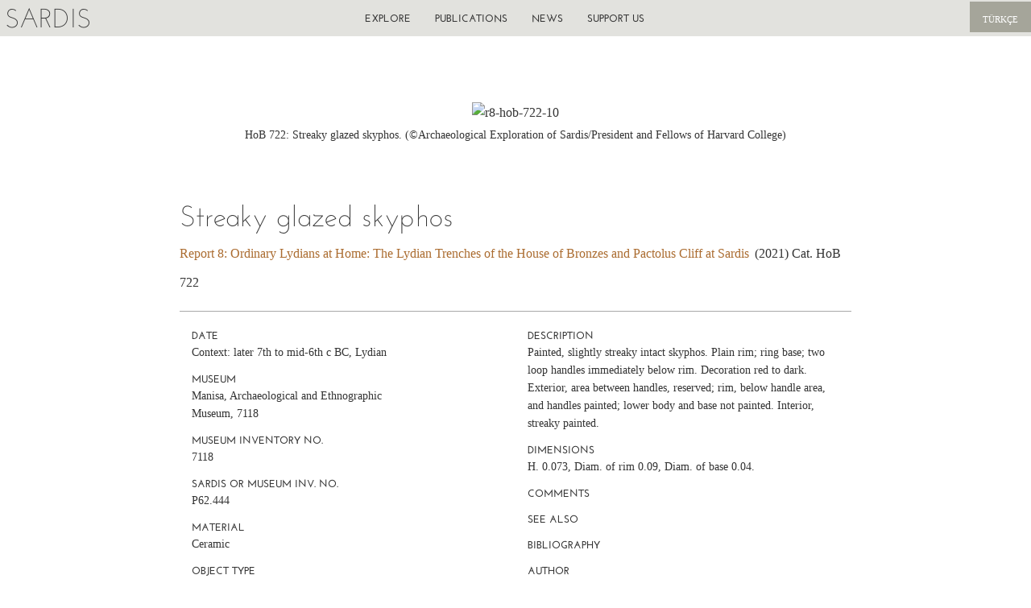

--- FILE ---
content_type: application/javascript
request_url: https://www.sardisexpedition.org/assets/application-3788a3eda72975e95cff59c63f91f7b4bb60c16ffca0db1c68596c0c3a2627d8.js
body_size: 84682
content:
!function(t,e){"object"==typeof module&&"object"==typeof module.exports?module.exports=t.document?e(t,!0):function(t){if(!t.document)throw new Error("jQuery requires a window with a document");return e(t)}:e(t)}("undefined"!=typeof window?window:this,function(C,t){function r(t){var e=!!t&&"length"in t&&t.length,n=ft.type(t);return"function"!==n&&!ft.isWindow(t)&&("array"===n||0===e||"number"==typeof e&&0<e&&e-1 in t)}function e(t,n,i){if(ft.isFunction(n))return ft.grep(t,function(t,e){return!!n.call(t,e,t)!==i});if(n.nodeType)return ft.grep(t,function(t){return t===n!==i});if("string"==typeof n){if(Ct.test(n))return ft.filter(n,t,i);n=ft.filter(n,t)}return ft.grep(t,function(t){return-1<ft.inArray(t,n)!==i})}function n(t,e){for(;(t=t[e])&&1!==t.nodeType;);return t}function d(t){var n={};return ft.each(t.match(Dt)||[],function(t,e){n[e]=!0}),n}function s(){it.addEventListener?(it.removeEventListener("DOMContentLoaded",a),C.removeEventListener("load",a)):(it.detachEvent("onreadystatechange",a),C.detachEvent("onload",a))}function a(){(it.addEventListener||"load"===C.event.type||"complete"===it.readyState)&&(s(),ft.ready())}function l(t,e,n){if(n===undefined&&1===t.nodeType){var i="data-"+e.replace(Ht,"-$1").toLowerCase();if("string"==typeof(n=t.getAttribute(i))){try{n="true"===n||"false"!==n&&("null"===n?null:+n+""===n?+n:Ft.test(n)?ft.parseJSON(n):n)}catch(s){}ft.data(t,e,n)}else n=undefined}return n}function c(t){var e;for(e in t)if(("data"!==e||!ft.isEmptyObject(t[e]))&&"toJSON"!==e)return!1;return!0}function i(t,e,n,i){if(Pt(t)){var s,a,o=ft.expando,r=t.nodeType,l=r?ft.cache:t,c=r?t[o]:t[o]&&o;if(c&&l[c]&&(i||l[c].data)||n!==undefined||"string"!=typeof e)return c||(c=r?t[o]=nt.pop()||ft.guid++:o),l[c]||(l[c]=r?{}:{toJSON:ft.noop}),"object"!=typeof e&&"function"!=typeof e||(i?l[c]=ft.extend(l[c],e):l[c].data=ft.extend(l[c].data,e)),a=l[c],i||(a.data||(a.data={}),a=a.data),n!==undefined&&(a[ft.camelCase(e)]=n),"string"==typeof e?null==(s=a[e])&&(s=a[ft.camelCase(e)]):s=a,s}}function o(t,e,n){if(Pt(t)){var i,s,a=t.nodeType,o=a?ft.cache:t,r=a?t[ft.expando]:ft.expando;if(o[r]){if(e&&(i=n?o[r]:o[r].data)){s=(e=ft.isArray(e)?e.concat(ft.map(e,ft.camelCase)):e in i?[e]:(e=ft.camelCase(e))in i?[e]:e.split(" ")).length;for(;s--;)delete i[e[s]];if(n?!c(i):!ft.isEmptyObject(i))return}(n||(delete o[r].data,c(o[r])))&&(a?ft.cleanData([t],!0):ut.deleteExpando||o!=o.window?delete o[r]:o[r]=undefined)}}}function u(t,e,n,i){var s,a=1,o=20,r=i?function(){return i.cur()}:function(){return ft.css(t,e,"")},l=r(),c=n&&n[3]||(ft.cssNumber[e]?"":"px"),d=(ft.cssNumber[e]||"px"!==c&&+l)&&Lt.exec(ft.css(t,e));if(d&&d[3]!==c)for(c=c||d[3],n=n||[],d=+l||1;d/=a=a||".5",ft.style(t,e,d+c),a!==(a=r()/l)&&1!==a&&--o;);return n&&(d=+d||+l||0,s=n[1]?d+(n[1]+1)*n[2]:+n[2],i&&(i.unit=c,i.start=d,i.end=s)),s}function m(t){var e=Gt.split("|"),n=t.createDocumentFragment();if(n.createElement)for(;e.length;)n.createElement(e.pop());return n}function v(t,e){var n,i,s=0,a="undefined"!=typeof t.getElementsByTagName?t.getElementsByTagName(e||"*"):"undefined"!=typeof t.querySelectorAll?t.querySelectorAll(e||"*"):undefined;if(!a)for(a=[],n=t.childNodes||t;null!=(i=n[s]);s++)!e||ft.nodeName(i,e)?a.push(i):ft.merge(a,v(i,e));return e===undefined||e&&ft.nodeName(t,e)?ft.merge([t],a):a}function b(t,e){for(var n,i=0;null!=(n=t[i]);i++)ft._data(n,"globalEval",!e||ft._data(e[i],"globalEval"))}function _(t){Wt.test(t.type)&&(t.defaultChecked=t.checked)}function g(t,e,n,i,s){for(var a,o,r,l,c,d,u,h=t.length,f=m(e),p=[],g=0;g<h;g++)if((o=t[g])||0===o)if("object"===ft.type(o))ft.merge(p,o.nodeType?[o]:o);else if(Vt.test(o)){for(l=l||f.appendChild(e.createElement("div")),c=(Bt.exec(o)||["",""])[1].toLowerCase(),u=Yt[c]||Yt._default,l.innerHTML=u[1]+ft.htmlPrefilter(o)+u[2],a=u[0];a--;)l=l.lastChild;if(!ut.leadingWhitespace&&Xt.test(o)&&p.push(e.createTextNode(Xt.exec(o)[0])),!ut.tbody)for(a=(o="table"!==c||Kt.test(o)?"<table>"!==u[1]||Kt.test(o)?0:l:l.firstChild)&&o.childNodes.length;a--;)ft.nodeName(d=o.childNodes[a],"tbody")&&!d.childNodes.length&&o.removeChild(d);for(ft.merge(p,l.childNodes),l.textContent="";l.firstChild;)l.removeChild(l.firstChild);l=f.lastChild}else p.push(e.createTextNode(o));for(l&&f.removeChild(l),ut.appendChecked||ft.grep(v(p,"input"),_),g=0;o=p[g++];)if(i&&-1<ft.inArray(o,i))s&&s.push(o);else if(r=ft.contains(o.ownerDocument,o),l=v(f.appendChild(o),"script"),r&&b(l),n)for(a=0;o=l[a++];)Ut.test(o.type||"")&&n.push(o);return l=null,f}function h(){return!0}function f(){return!1}function p(){try{return it.activeElement}catch(t){}}function y(t,e,n,i,s,a){var o,r;if("object"==typeof e){for(r in"string"!=typeof n&&(i=i||n,n=undefined),e)y(t,r,n,i,e[r],a);return t}if(null==i&&null==s?(s=n,i=n=undefined):null==s&&("string"==typeof n?(s=i,i=undefined):(s=i,i=n,n=undefined)),!1===s)s=f;else if(!s)return t;return 1===a&&(o=s,(s=function(t){return ft().off(t),o.apply(this,arguments)}).guid=o.guid||(o.guid=ft.guid++)),t.each(function(){ft.event.add(this,e,s,i,n)})}function x(t,e){return ft.nodeName(t,"table")&&ft.nodeName(11!==e.nodeType?e:e.firstChild,"tr")?t.getElementsByTagName("tbody")[0]||t.appendChild(t.ownerDocument.createElement("tbody")):t}function w(t){return t.type=(null!==ft.find.attr(t,"type"))+"/"+t.type,t}function S(t){var e=re.exec(t.type);return e?t.type=e[1]:t.removeAttribute("type"),t}function k(t,e){if(1===e.nodeType&&ft.hasData(t)){var n,i,s,a=ft._data(t),o=ft._data(e,a),r=a.events;if(r)for(n in delete o.handle,o.events={},r)for(i=0,s=r[n].length;i<s;i++)ft.event.add(e,n,r[n][i]);o.data&&(o.data=ft.extend({},o.data))}}function T(t,e){var n,i,s;if(1===e.nodeType){if(n=e.nodeName.toLowerCase(),!ut.noCloneEvent&&e[ft.expando]){for(i in(s=ft._data(e)).events)ft.removeEvent(e,i,s.handle);e.removeAttribute(ft.expando)}"script"===n&&e.text!==t.text?(w(e).text=t.text,S(e)):"object"===n?(e.parentNode&&(e.outerHTML=t.outerHTML),ut.html5Clone&&t.innerHTML&&!ft.trim(e.innerHTML)&&(e.innerHTML=t.innerHTML)):"input"===n&&Wt.test(t.type)?(e.defaultChecked=e.checked=t.checked,e.value!==t.value&&(e.value=t.value)):"option"===n?e.defaultSelected=e.selected=t.defaultSelected:"input"!==n&&"textarea"!==n||(e.defaultValue=t.defaultValue)}}function E(n,i,s,a){i=at.apply([],i);var t,e,o,r,l,c,d=0,u=n.length,h=u-1,f=i[0],p=ft.isFunction(f);if(p||1<u&&"string"==typeof f&&!ut.checkClone&&oe.test(f))return n.each(function(t){var e=n.eq(t);p&&(i[0]=f.call(this,t,e.html())),E(e,i,s,a)});if(u&&(t=(c=g(i,n[0].ownerDocument,!1,n,a)).firstChild,1===c.childNodes.length&&(c=t),t||a)){for(o=(r=ft.map(v(c,"script"),w)).length;d<u;d++)e=c,d!==h&&(e=ft.clone(e,!0,!0),o&&ft.merge(r,v(e,"script"))),s.call(n[d],e,d);if(o)for(l=r[r.length-1].ownerDocument,ft.map(r,S),d=0;d<o;d++)e=r[d],Ut.test(e.type||"")&&!ft._data(e,"globalEval")&&ft.contains(l,e)&&(e.src?ft._evalUrl&&ft._evalUrl(e.src):ft.globalEval((e.text||e.textContent||e.innerHTML||"").replace(le,"")));c=t=null}return n}function A(t,e,n){for(var i,s=e?ft.filter(e,t):t,a=0;null!=(i=s[a]);a++)n||1!==i.nodeType||ft.cleanData(v(i)),i.parentNode&&(n&&ft.contains(i.ownerDocument,i)&&b(v(i,"script")),i.parentNode.removeChild(i));return t}function N(t,e){var n=ft(e.createElement(t)).appendTo(e.body),i=ft.css(n[0],"display");return n.detach(),i}function D(t){var e=it,n=ue[t];return n||("none"!==(n=N(t,e))&&n||((e=((de=(de||ft("<iframe frameborder='0' width='0' height='0'/>")).appendTo(e.documentElement))[0].contentWindow||de[0].contentDocument).document).write(),e.close(),n=N(t,e),de.detach()),ue[t]=n),n}function j(t,e){return{get:function(){if(!t())return(this.get=e).apply(this,arguments);delete this.get}}}function P(t){if(t in Te)return t;for(var e=t.charAt(0).toUpperCase()+t.slice(1),n=ke.length;n--;)if((t=ke[n]+e)in Te)return t}function F(t,e){for(var n,i,s,a=[],o=0,r=t.length;o<r;o++)(i=t[o]).style&&(a[o]=ft._data(i,"olddisplay"),n=i.style.display,e?(a[o]||"none"!==n||(i.style.display=""),""===i.style.display&&Rt(i)&&(a[o]=ft._data(i,"olddisplay",D(i.nodeName)))):(s=Rt(i),(n&&"none"!==n||!s)&&ft._data(i,"olddisplay",s?n:ft.css(i,"display"))));for(o=0;o<r;o++)(i=t[o]).style&&(e&&"none"!==i.style.display&&""!==i.style.display||(i.style.display=e?a[o]||"":"none"));return t}function H(t,e,n){var i=we.exec(e);return i?Math.max(0,i[1]-(n||0))+(i[2]||"px"):e}function M(t,e,n,i,s){for(var a=n===(i?"border":"content")?4:"width"===e?1:0,o=0;a<4;a+=2)"margin"===n&&(o+=ft.css(t,n+$t[a],!0,s)),i?("content"===n&&(o-=ft.css(t,"padding"+$t[a],!0,s)),"margin"!==n&&(o-=ft.css(t,"border"+$t[a]+"Width",!0,s))):(o+=ft.css(t,"padding"+$t[a],!0,s),"padding"!==n&&(o+=ft.css(t,"border"+$t[a]+"Width",!0,s)));return o}function q(t,e,n){var i=!0,s="width"===e?t.offsetWidth:t.offsetHeight,a=me(t),o=ut.boxSizing&&"border-box"===ft.css(t,"boxSizing",!1,a);if(s<=0||null==s){if(((s=ve(t,e,a))<0||null==s)&&(s=t.style[e]),fe.test(s))return s;i=o&&(ut.boxSizingReliable()||s===t.style[e]),s=parseFloat(s)||0}return s+M(t,e,n||(o?"border":"content"),i,a)+"px"}function O(t,e,n,i,s){return new O.prototype.init(t,e,n,i,s)}function I(){return C.setTimeout(function(){Ee=undefined}),Ee=ft.now()}function L(t,e){var n,i={height:t},s=0;for(e=e?1:0;s<4;s+=2-e)i["margin"+(n=$t[s])]=i["padding"+n]=t;return e&&(i.opacity=i.width=t),i}function $(t,e,n){for(var i,s=(W.tweeners[e]||[]).concat(W.tweeners["*"]),a=0,o=s.length;a<o;a++)if(i=s[a].call(n,e,t))return i}function R(e,t,n){var i,s,a,o,r,l,c,d=this,u={},h=e.style,f=e.nodeType&&Rt(e),p=ft._data(e,"fxshow");for(i in n.queue||(null==(r=ft._queueHooks(e,"fx")).unqueued&&(r.unqueued=0,l=r.empty.fire,r.empty.fire=function(){r.unqueued||l()}),r.unqueued++,d.always(function(){d.always(function(){r.unqueued--,ft.queue(e,"fx").length||r.empty.fire()})})),1===e.nodeType&&("height"in t||"width"in t)&&(n.overflow=[h.overflow,h.overflowX,h.overflowY],"inline"===("none"===(c=ft.css(e,"display"))?ft._data(e,"olddisplay")||D(e.nodeName):c)&&"none"===ft.css(e,"float")&&(ut.inlineBlockNeedsLayout&&"inline"!==D(e.nodeName)?h.zoom=1:h.display="inline-block")),n.overflow&&(h.overflow="hidden",ut.shrinkWrapBlocks()||d.always(function(){h.overflow=n.overflow[0],h.overflowX=n.overflow[1],h.overflowY=n.overflow[2]})),t)if(s=t[i],He.exec(s)){if(delete t[i],a=a||"toggle"===s,s===(f?"hide":"show")){if("show"!==s||!p||p[i]===undefined)continue;f=!0}u[i]=p&&p[i]||ft.style(e,i)}else c=undefined;if(ft.isEmptyObject(u))"inline"===("none"===c?D(e.nodeName):c)&&(h.display=c);else for(i in p?"hidden"in p&&(f=p.hidden):p=ft._data(e,"fxshow",{}),a&&(p.hidden=!f),f?ft(e).show():d.done(function(){ft(e).hide()}),d.done(function(){var t;for(t in ft._removeData(e,"fxshow"),u)ft.style(e,t,u[t])}),u)o=$(f?p[i]:0,i,d),i in p||(p[i]=o.start,f&&(o.end=o.start,o.start="width"===i||"height"===i?1:0))}function z(t,e){var n,i,s,a,o;for(n in t)if(s=e[i=ft.camelCase(n)],a=t[n],ft.isArray(a)&&(s=a[1],a=t[n]=a[0]),n!==i&&(t[i]=a,delete t[n]),(o=ft.cssHooks[i])&&"expand"in o)for(n in a=o.expand(a),delete t[i],a)n in t||(t[n]=a[n],e[n]=s);else e[i]=s}function W(a,t,e){var n,o,i=0,s=W.prefilters.length,r=ft.Deferred().always(function(){delete l.elem}),l=function(){if(o)return!1;for(var t=Ee||I(),e=Math.max(0,c.startTime+c.duration-t),n=1-(e/c.duration||0),i=0,s=c.tweens.length;i<s;i++)c.tweens[i].run(n);return r.notifyWith(a,[c,n,e]),n<1&&s?e:(r.resolveWith(a,[c]),!1)},c=r.promise({elem:a,props:ft.extend({},t),opts:ft.extend(!0,{specialEasing:{},easing:ft.easing._default},e),originalProperties:t,originalOptions:e,startTime:Ee||I(),duration:e.duration,tweens:[],createTween:function(t,e){var n=ft.Tween(a,c.opts,t,e,c.opts.specialEasing[t]||c.opts.easing);return c.tweens.push(n),n},stop:function(t){var e=0,n=t?c.tweens.length:0;if(o)return this;for(o=!0;e<n;e++)c.tweens[e].run(1);return t?(r.notifyWith(a,[c,1,0]),r.resolveWith(a,[c,t])):r.rejectWith(a,[c,t]),this}}),d=c.props;for(z(d,c.opts.specialEasing);i<s;i++)if(n=W.prefilters[i].call(c,a,d,c.opts))return ft.isFunction(n.stop)&&(ft._queueHooks(c.elem,c.opts.queue).stop=ft.proxy(n.stop,n)),n;return ft.map(d,$,c),ft.isFunction(c.opts.start)&&c.opts.start.call(a,c),ft.fx.timer(ft.extend(l,{elem:a,anim:c,queue:c.opts.queue})),c.progress(c.opts.progress).done(c.opts.done,c.opts.complete).fail(c.opts.fail).always(c.opts.always)}function B(t){return ft.attr(t,"class")||""}function U(a){return function(t,e){"string"!=typeof t&&(e=t,t="*");var n,i=0,s=t.toLowerCase().match(Dt)||[];if(ft.isFunction(e))for(;n=s[i++];)"+"===n.charAt(0)?(n=n.slice(1)||"*",(a[n]=a[n]||[]).unshift(e)):(a[n]=a[n]||[]).push(e)}}function X(e,s,a,o){function r(t){var i;return l[t]=!0,ft.each(e[t]||[],function(t,e){var n=e(s,a,o);return"string"!=typeof n||c||l[n]?c?!(i=n):void 0:(s.dataTypes.unshift(n),r(n),!1)}),i}var l={},c=e===on;return r(s.dataTypes[0])||!l["*"]&&r("*")}function G(t,e){var n,i,s=ft.ajaxSettings.flatOptions||{};for(i in e)e[i]!==undefined&&((s[i]?t:n||(n={}))[i]=e[i]);return n&&ft.extend(!0,t,n),t}function Y(t,e,n){for(var i,s,a,o,r=t.contents,l=t.dataTypes;"*"===l[0];)l.shift(),s===undefined&&(s=t.mimeType||e.getResponseHeader("Content-Type"));if(s)for(o in r)if(r[o]&&r[o].test(s)){l.unshift(o);break}if(l[0]in n)a=l[0];else{for(o in n){if(!l[0]||t.converters[o+" "+l[0]]){a=o;break}i||(i=o)}a=a||i}if(a)return a!==l[0]&&l.unshift(a),n[a]}function V(t,e,n,i){var s,a,o,r,l,c={},d=t.dataTypes.slice();if(d[1])for(o in t.converters)c[o.toLowerCase()]=t.converters[o];for(a=d.shift();a;)if(t.responseFields[a]&&(n[t.responseFields[a]]=e),!l&&i&&t.dataFilter&&(e=t.dataFilter(e,t.dataType)),l=a,a=d.shift())if("*"===a)a=l;else if("*"!==l&&l!==a){if(!(o=c[l+" "+a]||c["* "+a]))for(s in c)if((r=s.split(" "))[1]===a&&(o=c[l+" "+r[0]]||c["* "+r[0]])){!0===o?o=c[s]:!0!==c[s]&&(a=r[0],d.unshift(r[1]));break}if(!0!==o)if(o&&t["throws"])e=o(e);else try{e=o(e)}catch(u){return{state:"parsererror",error:o?u:"No conversion from "+l+" to "+a}}}return{state:"success",data:e}}function K(t){return t.style&&t.style.display||ft.css(t,"display")}function Q(t){if(!ft.contains(t.ownerDocument||it,t))return!0;for(;t&&1===t.nodeType;){if("none"===K(t)||"hidden"===t.type)return!0;t=t.parentNode}return!1}function Z(n,t,i,s){var e;if(ft.isArray(t))ft.each(t,function(t,e){i||un.test(n)?s(n,e):Z(n+"["+("object"==typeof e&&null!=e?t:"")+"]",e,i,s)});else if(i||"object"!==ft.type(t))s(n,t);else for(e in t)Z(n+"["+e+"]",t[e],i,s)}function J(){try{return new C.XMLHttpRequest}catch(t){}}function tt(){try{return new C.ActiveXObject("Microsoft.XMLHTTP")}catch(t){}}function et(t){return ft.isWindow(t)?t:9===t.nodeType&&(t.defaultView||t.parentWindow)}var nt=[],it=C.document,st=nt.slice,at=nt.concat,ot=nt.push,rt=nt.indexOf,lt={},ct=lt.toString,dt=lt.hasOwnProperty,ut={},ht="1.12.4",ft=function(t,e){return new ft.fn.init(t,e)},pt=/^[\s\uFEFF\xA0]+|[\s\uFEFF\xA0]+$/g,gt=/^-ms-/,mt=/-([\da-z])/gi,vt=function(t,e){return e.toUpperCase()};ft.fn=ft.prototype={jquery:ht,constructor:ft,selector:"",length:0,toArray:function(){return st.call(this)},get:function(t){return null!=t?t<0?this[t+this.length]:this[t]:st.call(this)},pushStack:function(t){var e=ft.merge(this.constructor(),t);return e.prevObject=this,e.context=this.context,e},each:function(t){return ft.each(this,t)},map:function(n){return this.pushStack(ft.map(this,function(t,e){return n.call(t,e,t)}))},slice:function(){return this.pushStack(st.apply(this,arguments))},first:function(){return this.eq(0)},last:function(){return this.eq(-1)},eq:function(t){var e=this.length,n=+t+(t<0?e:0);return this.pushStack(0<=n&&n<e?[this[n]]:[])},end:function(){return this.prevObject||this.constructor()},push:ot,sort:nt.sort,splice:nt.splice},ft.extend=ft.fn.extend=function(t){var e,n,i,s,a,o,r=t||{},l=1,c=arguments.length,d=!1;for("boolean"==typeof r&&(d=r,r=arguments[l]||{},l++),"object"==typeof r||ft.isFunction(r)||(r={}),l===c&&(r=this,l--);l<c;l++)if(null!=(a=arguments[l]))for(s in a)e=r[s],r!==(i=a[s])&&(d&&i&&(ft.isPlainObject(i)||(n=ft.isArray(i)))?(n?(n=!1,o=e&&ft.isArray(e)?e:[]):o=e&&ft.isPlainObject(e)?e:{},r[s]=ft.extend(d,o,i)):i!==undefined&&(r[s]=i));return r},ft.extend({expando:"jQuery"+(ht+Math.random()).replace(/\D/g,""),isReady:!0,error:function(t){throw new Error(t)},noop:function(){},isFunction:function(t){return"function"===ft.type(t)},isArray:Array.isArray||function(t){return"array"===ft.type(t)},isWindow:function(t){return null!=t&&t==t.window},isNumeric:function(t){var e=t&&t.toString();return!ft.isArray(t)&&0<=e-parseFloat(e)+1},isEmptyObject:function(t){var e;for(e in t)return!1;return!0},isPlainObject:function(t){var e;if(!t||"object"!==ft.type(t)||t.nodeType||ft.isWindow(t))return!1;try{if(t.constructor&&!dt.call(t,"constructor")&&!dt.call(t.constructor.prototype,"isPrototypeOf"))return!1}catch(n){return!1}if(!ut.ownFirst)for(e in t)return dt.call(t,e);for(e in t);return e===undefined||dt.call(t,e)},type:function(t){return null==t?t+"":"object"==typeof t||"function"==typeof t?lt[ct.call(t)]||"object":typeof t},globalEval:function(t){t&&ft.trim(t)&&(C.execScript||function(t){C.eval.call(C,t)})(t)},camelCase:function(t){return t.replace(gt,"ms-").replace(mt,vt)},nodeName:function(t,e){return t.nodeName&&t.nodeName.toLowerCase()===e.toLowerCase()},each:function(t,e){var n,i=0;if(r(t))for(n=t.length;i<n&&!1!==e.call(t[i],i,t[i]);i++);else for(i in t)if(!1===e.call(t[i],i,t[i]))break;return t},trim:function(t){return null==t?"":(t+"").replace(pt,"")},makeArray:function(t,e){var n=e||[];return null!=t&&(r(Object(t))?ft.merge(n,"string"==typeof t?[t]:t):ot.call(n,t)),n},inArray:function(t,e,n){var i;if(e){if(rt)return rt.call(e,t,n);for(i=e.length,n=n?n<0?Math.max(0,i+n):n:0;n<i;n++)if(n in e&&e[n]===t)return n}return-1},merge:function(t,e){for(var n=+e.length,i=0,s=t.length;i<n;)t[s++]=e[i++];if(n!=n)for(;e[i]!==undefined;)t[s++]=e[i++];return t.length=s,t},grep:function(t,e,n){for(var i=[],s=0,a=t.length,o=!n;s<a;s++)!e(t[s],s)!==o&&i.push(t[s]);return i},map:function(t,e,n){var i,s,a=0,o=[];if(r(t))for(i=t.length;a<i;a++)null!=(s=e(t[a],a,n))&&o.push(s);else for(a in t)null!=(s=e(t[a],a,n))&&o.push(s);return at.apply([],o)},guid:1,proxy:function(t,e){var n,i,s;return"string"==typeof e&&(s=t[e],e=t,t=s),ft.isFunction(t)?(n=st.call(arguments,2),(i=function(){return t.apply(e||this,n.concat(st.call(arguments)))}).guid=t.guid=t.guid||ft.guid++,i):undefined},now:function(){return+new Date},support:ut}),"function"==typeof Symbol&&(ft.fn[Symbol.iterator]=nt[Symbol.iterator]),ft.each("Boolean Number String Function Array Date RegExp Object Error Symbol".split(" "),function(t,e){lt["[object "+e+"]"]=e.toLowerCase()});var bt=function(n){function y(t,e,n,i){var s,a,o,r,l,c,d,u,h=e&&e.ownerDocument,f=e?e.nodeType:9;if(n=n||[],"string"!=typeof t||!t||1!==f&&9!==f&&11!==f)return n;if(!i&&((e?e.ownerDocument||e:$)!==P&&j(e),e=e||P,H)){if(11!==f&&(c=vt.exec(t)))if(s=c[1]){if(9===f){if(!(o=e.getElementById(s)))return n;if(o.id===s)return n.push(o),n}else if(h&&(o=h.getElementById(s))&&I(e,o)&&o.id===s)return n.push(o),n}else{if(c[2])return Z.apply(n,e.getElementsByTagName(t)),n;if((s=c[3])&&v.getElementsByClassName&&e.getElementsByClassName)return Z.apply(n,e.getElementsByClassName(s)),n}if(v.qsa&&!U[t+" "]&&(!M||!M.test(t))){if(1!==f)h=e,u=t;else if("object"!==e.nodeName.toLowerCase()){for((r=e.getAttribute("id"))?r=r.replace(_t,"\\$&"):e.setAttribute("id",r=L),a=(d=k(t)).length,l=ht.test(r)?"#"+r:"[id='"+r+"']";a--;)d[a]=l+" "+m(d[a]);u=d.join(","),h=bt.test(t)&&g(e.parentNode)||e}if(u)try{return Z.apply(n,h.querySelectorAll(u)),n}catch(p){}finally{r===L&&e.removeAttribute("id")}}}return E(t.replace(rt,"$1"),e,n,i)}function t(){function n(t,e){return i.push(t+" ")>w.cacheLength&&delete n[i.shift()],n[t+" "]=e}var i=[];return n}function l(t){return t[L]=!0,t}function s(t){var e=P.createElement("div");try{return!!t(e)}catch(n){return!1}finally{e.parentNode&&e.parentNode.removeChild(e),e=null}}function e(t,e){for(var n=t.split("|"),i=n.length;i--;)w.attrHandle[n[i]]=e}function c(t,e){var n=e&&t,i=n&&1===t.nodeType&&1===e.nodeType&&(~e.sourceIndex||G)-(~t.sourceIndex||G);if(i)return i;if(n)for(;n=n.nextSibling;)if(n===e)return-1;return t?1:-1}function i(e){return function(t){return"input"===t.nodeName.toLowerCase()&&t.type===e}}function a(n){return function(t){var e=t.nodeName.toLowerCase();return("input"===e||"button"===e)&&t.type===n}}function o(o){return l(function(a){return a=+a,l(function(t,e){for(var n,i=o([],t.length,a),s=i.length;s--;)t[n=i[s]]&&(t[n]=!(e[n]=t[n]))})})}function g(t){return t&&"undefined"!=typeof t.getElementsByTagName&&t}function r(){}function m(t){for(var e=0,n=t.length,i="";e<n;e++)i+=t[e].value;return i}function u(r,t,e){var l=t.dir,c=e&&"parentNode"===l,d=z++;return t.first?function(t,e,n){for(;t=t[l];)if(1===t.nodeType||c)return r(t,e,n)}:function(t,e,n){var i,s,a,o=[R,d];if(n){for(;t=t[l];)if((1===t.nodeType||c)&&r(t,e,n))return!0}else for(;t=t[l];)if(1===t.nodeType||c){if((i=(s=(a=t[L]||(t[L]={}))[t.uniqueID]||(a[t.uniqueID]={}))[l])&&i[0]===R&&i[1]===d)return o[2]=i[2];if((s[l]=o)[2]=r(t,e,n))return!0}}}function h(s){return 1<s.length?function(t,e,n){for(var i=s.length;i--;)if(!s[i](t,e,n))return!1;return!0}:s[0]}function b(t,e,n){for(var i=0,s=e.length;i<s;i++)y(t,e[i],n);return n}function x(t,e,n,i,s){for(var a,o=[],r=0,l=t.length,c=null!=e;r<l;r++)(a=t[r])&&(n&&!n(a,i,s)||(o.push(a),c&&e.push(r)));return o}function _(f,p,g,m,v,t){return m&&!m[L]&&(m=_(m)),v&&!v[L]&&(v=_(v,t)),l(function(t,e,n,i){var s,a,o,r=[],l=[],c=e.length,d=t||b(p||"*",n.nodeType?[n]:n,[]),u=!f||!t&&p?d:x(d,r,f,n,i),h=g?v||(t?f:c||m)?[]:e:u;if(g&&g(u,h,n,i),m)for(s=x(h,l),m(s,[],n,i),a=s.length;a--;)(o=s[a])&&(h[l[a]]=!(u[l[a]]=o));if(t){if(v||f){if(v){for(s=[],a=h.length;a--;)(o=h[a])&&s.push(u[a]=o);v(null,h=[],s,i)}for(a=h.length;a--;)(o=h[a])&&-1<(s=v?tt(t,o):r[a])&&(t[s]=!(e[s]=o))}}else h=x(h===e?h.splice(c,h.length):h),v?v(null,e,h,i):Z.apply(e,h)})}function f(t){for(var s,e,n,i=t.length,a=w.relative[t[0].type],o=a||w.relative[" "],r=a?1:0,l=u(function(t){return t===s},o,!0),c=u(function(t){return-1<tt(s,t)},o,!0),d=[function(t,e,n){var i=!a&&(n||e!==A)||((s=e).nodeType?l(t,e,n):c(t,e,n));return s=null,i}];r<i;r++)if(e=w.relative[t[r].type])d=[u(h(d),e)];else{if((e=w.filter[t[r].type].apply(null,t[r].matches))[L]){for(n=++r;n<i&&!w.relative[t[n].type];n++);return _(1<r&&h(d),1<r&&m(t.slice(0,r-1).concat({value:" "===t[r-2].type?"*":""})).replace(rt,"$1"),e,r<n&&f(t.slice(r,n)),n<i&&f(t=t.slice(n)),n<i&&m(t))}d.push(e)}return h(d)}function d(m,v){var b=0<v.length,_=0<m.length,t=function(t,e,n,i,s){var a,o,r,l=0,c="0",d=t&&[],u=[],h=A,f=t||_&&w.find.TAG("*",s),p=R+=null==h?1:Math.random()||.1,g=f.length;for(s&&(A=e===P||e||s);c!==g&&null!=(a=f[c]);c++){if(_&&a){for(o=0,e||a.ownerDocument===P||(j(a),n=!H);r=m[o++];)if(r(a,e||P,n)){i.push(a);break}s&&(R=p)}b&&((a=!r&&a)&&l--,t&&d.push(a))}if(l+=c,b&&c!==l){for(o=0;r=v[o++];)r(d,u,e,n);if(t){if(0<l)for(;c--;)d[c]||u[c]||(u[c]=K.call(i));u=x(u)}Z.apply(i,u),s&&!t&&0<u.length&&1<l+v.length&&y.uniqueSort(i)}return s&&(R=p,A=h),d};return b?l(t):t}var p,v,w,C,S,k,T,E,A,N,D,j,P,F,H,M,q,O,I,L="sizzle"+1*new Date,$=n.document,R=0,z=0,W=t(),B=t(),U=t(),X=function(t,e){return t===e&&(D=!0),0},G=1<<31,Y={}.hasOwnProperty,V=[],K=V.pop,Q=V.push,Z=V.push,J=V.slice,tt=function(t,e){for(var n=0,i=t.length;n<i;n++)if(t[n]===e)return n;return-1},et="checked|selected|async|autofocus|autoplay|controls|defer|disabled|hidden|ismap|loop|multiple|open|readonly|required|scoped",nt="[\\x20\\t\\r\\n\\f]",it="(?:\\\\.|[\\w-]|[^\\x00-\\xa0])+",st="\\["+nt+"*("+it+")(?:"+nt+"*([*^$|!~]?=)"+nt+"*(?:'((?:\\\\.|[^\\\\'])*)'|\"((?:\\\\.|[^\\\\\"])*)\"|("+it+"))|)"+nt+"*\\]",at=":("+it+")(?:\\((('((?:\\\\.|[^\\\\'])*)'|\"((?:\\\\.|[^\\\\\"])*)\")|((?:\\\\.|[^\\\\()[\\]]|"+st+")*)|.*)\\)|)",ot=new RegExp(nt+"+","g"),rt=new RegExp("^"+nt+"+|((?:^|[^\\\\])(?:\\\\.)*)"+nt+"+$","g"),lt=new RegExp("^"+nt+"*,"+nt+"*"),ct=new RegExp("^"+nt+"*([>+~]|"+nt+")"+nt+"*"),dt=new RegExp("="+nt+"*([^\\]'\"]*?)"+nt+"*\\]","g"),ut=new RegExp(at),ht=new RegExp("^"+it+"$"),ft={ID:new RegExp("^#("+it+")"),CLASS:new RegExp("^\\.("+it+")"),TAG:new RegExp("^("+it+"|[*])"),ATTR:new RegExp("^"+st),PSEUDO:new RegExp("^"+at),CHILD:new RegExp("^:(only|first|last|nth|nth-last)-(child|of-type)(?:\\("+nt+"*(even|odd|(([+-]|)(\\d*)n|)"+nt+"*(?:([+-]|)"+nt+"*(\\d+)|))"+nt+"*\\)|)","i"),bool:new RegExp("^(?:"+et+")$","i"),needsContext:new RegExp("^"+nt+"*[>+~]|:(even|odd|eq|gt|lt|nth|first|last)(?:\\("+nt+"*((?:-\\d)?\\d*)"+nt+"*\\)|)(?=[^-]|$)","i")},pt=/^(?:input|select|textarea|button)$/i,gt=/^h\d$/i,mt=/^[^{]+\{\s*\[native \w/,vt=/^(?:#([\w-]+)|(\w+)|\.([\w-]+))$/,bt=/[+~]/,_t=/'|\\/g,yt=new RegExp("\\\\([\\da-f]{1,6}"+nt+"?|("+nt+")|.)","ig"),xt=function(t,e,n){var i="0x"+e-65536;return i!=i||n?e:i<0?String.fromCharCode(i+65536):String.fromCharCode(i>>10|55296,1023&i|56320)},wt=function(){j()};try{Z.apply(V=J.call($.childNodes),$.childNodes),V[$.childNodes.length].nodeType}catch(Ct){Z={apply:V.length?function(t,e){Q.apply(t,J.call(e))}:function(t,e){for(var n=t.length,i=0;t[n++]=e[i++];);t.length=n-1}}}for(p in v=y.support={},S=y.isXML=function(t){var e=t&&(t.ownerDocument||t).documentElement;return!!e&&"HTML"!==e.nodeName},j=y.setDocument=function(t){var e,n,i=t?t.ownerDocument||t:$;return i!==P&&9===i.nodeType&&i.documentElement&&(F=(P=i).documentElement,H=!S(P),(n=P.defaultView)&&n.top!==n&&(n.addEventListener?n.addEventListener("unload",wt,!1):n.attachEvent&&n.attachEvent("onunload",wt)),v.attributes=s(function(t){return t.className="i",!t.getAttribute("className")}),v.getElementsByTagName=s(function(t){return t.appendChild(P.createComment("")),!t.getElementsByTagName("*").length}),v.getElementsByClassName=mt.test(P.getElementsByClassName),v.getById=s(function(t){return F.appendChild(t).id=L,!P.getElementsByName||!P.getElementsByName(L).length}),v.getById?(w.find.ID=function(t,e){if("undefined"!=typeof e.getElementById&&H){var n=e.getElementById(t);return n?[n]:[]}},w.filter.ID=function(t){var e=t.replace(yt,xt);return function(t){return t.getAttribute("id")===e}}):(delete w.find.ID,w.filter.ID=function(t){var n=t.replace(yt,xt);return function(t){var e="undefined"!=typeof t.getAttributeNode&&t.getAttributeNode("id");return e&&e.value===n}}),w.find.TAG=v.getElementsByTagName?function(t,e){return"undefined"!=typeof e.getElementsByTagName?e.getElementsByTagName(t):v.qsa?e.querySelectorAll(t):void 0}:function(t,e){var n,i=[],s=0,a=e.getElementsByTagName(t);if("*"!==t)return a;for(;n=a[s++];)1===n.nodeType&&i.push(n);return i},w.find.CLASS=v.getElementsByClassName&&function(t,e){if("undefined"!=typeof e.getElementsByClassName&&H)return e.getElementsByClassName(t)},q=[],M=[],(v.qsa=mt.test(P.querySelectorAll))&&(s(function(t){F.appendChild(t).innerHTML="<a id='"+L+"'></a><select id='"+L+"-\r\\' msallowcapture=''><option selected=''></option></select>",t.querySelectorAll("[msallowcapture^='']").length&&M.push("[*^$]="+nt+"*(?:''|\"\")"),t.querySelectorAll("[selected]").length||M.push("\\["+nt+"*(?:value|"+et+")"),t.querySelectorAll("[id~="+L+"-]").length||M.push("~="),t.querySelectorAll(":checked").length||M.push(":checked"),t.querySelectorAll("a#"+L+"+*").length||M.push(".#.+[+~]")}),s(function(t){var e=P.createElement("input");e.setAttribute("type","hidden"),t.appendChild(e).setAttribute("name","D"),t.querySelectorAll("[name=d]").length&&M.push("name"+nt+"*[*^$|!~]?="),t.querySelectorAll(":enabled").length||M.push(":enabled",":disabled"),t.querySelectorAll("*,:x"),M.push(",.*:")})),(v.matchesSelector=mt.test(O=F.matches||F.webkitMatchesSelector||F.mozMatchesSelector||F.oMatchesSelector||F.msMatchesSelector))&&s(function(t){v.disconnectedMatch=O.call(t,"div"),O.call(t,"[s!='']:x"),q.push("!=",at)}),M=M.length&&new RegExp(M.join("|")),q=q.length&&new RegExp(q.join("|")),e=mt.test(F.compareDocumentPosition),I=e||mt.test(F.contains)?function(t,e){var n=9===t.nodeType?t.documentElement:t,i=e&&e.parentNode;return t===i||!(!i||1!==i.nodeType||!(n.contains?n.contains(i):t.compareDocumentPosition&&16&t.compareDocumentPosition(i)))}:function(t,e){if(e)for(;e=e.parentNode;)if(e===t)return!0;return!1},X=e?function(t,e){if(t===e)return D=!0,0;var n=!t.compareDocumentPosition-!e.compareDocumentPosition;return n||(1&(n=(t.ownerDocument||t)===(e.ownerDocument||e)?t.compareDocumentPosition(e):1)||!v.sortDetached&&e.compareDocumentPosition(t)===n?t===P||t.ownerDocument===$&&I($,t)?-1:e===P||e.ownerDocument===$&&I($,e)?1:N?tt(N,t)-tt(N,e):0:4&n?-1:1)}:function(t,e){if(t===e)return D=!0,0;var n,i=0,s=t.parentNode,a=e.parentNode,o=[t],r=[e];if(!s||!a)return t===P?-1:e===P?1:s?-1:a?1:N?tt(N,t)-tt(N,e):0;if(s===a)return c(t,e);for(n=t;n=n.parentNode;)o.unshift(n);for(n=e;n=n.parentNode;)r.unshift(n);for(;o[i]===r[i];)i++;return i?c(o[i],r[i]):o[i]===$?-1:r[i]===$?1:0}),P},y.matches=function(t,e){return y(t,null,null,e)},y.matchesSelector=function(t,e){if((t.ownerDocument||t)!==P&&j(t),e=e.replace(dt,"='$1']"),v.matchesSelector&&H&&!U[e+" "]&&(!q||!q.test(e))&&(!M||!M.test(e)))try{var n=O.call(t,e);if(n||v.disconnectedMatch||t.document&&11!==t.document.nodeType)return n}catch(Ct){}return 0<y(e,P,null,[t]).length},y.contains=function(t,e){return(t.ownerDocument||t)!==P&&j(t),I(t,e)},y.attr=function(t,e){(t.ownerDocument||t)!==P&&j(t);var n=w.attrHandle[e.toLowerCase()],i=n&&Y.call(w.attrHandle,e.toLowerCase())?n(t,e,!H):undefined;return i!==undefined?i:v.attributes||!H?t.getAttribute(e):(i=t.getAttributeNode(e))&&i.specified?i.value:null},y.error=function(t){throw new Error("Syntax error, unrecognized expression: "+t)},y.uniqueSort=function(t){var e,n=[],i=0,s=0;if(D=!v.detectDuplicates,N=!v.sortStable&&t.slice(0),t.sort(X),D){for(;e=t[s++];)e===t[s]&&(i=n.push(s));for(;i--;)t.splice(n[i],1)}return N=null,t},C=y.getText=function(t){var e,n="",i=0,s=t.nodeType;if(s){if(1===s||9===s||11===s){if("string"==typeof t.textContent)return t.textContent;for(t=t.firstChild;t;t=t.nextSibling)n+=C(t)}else if(3===s||4===s)return t.nodeValue}else for(;e=t[i++];)n+=C(e);return n},(w=y.selectors={cacheLength:50,createPseudo:l,match:ft,attrHandle:{},find:{},relative:{">":{dir:"parentNode",first:!0}," ":{dir:"parentNode"},"+":{dir:"previousSibling",first:!0},"~":{dir:"previousSibling"}},preFilter:{ATTR:function(t){return t[1]=t[1].replace(yt,xt),t[3]=(t[3]||t[4]||t[5]||"").replace(yt,xt),"~="===t[2]&&(t[3]=" "+t[3]+" "),t.slice(0,4)},CHILD:function(t){return t[1]=t[1].toLowerCase(),"nth"===t[1].slice(0,3)?(t[3]||y.error(t[0]),t[4]=+(t[4]?t[5]+(t[6]||1):2*("even"===t[3]||"odd"===t[3])),t[5]=+(t[7]+t[8]||"odd"===t[3])):t[3]&&y.error(t[0]),t},PSEUDO:function(t){var e,n=!t[6]&&t[2];return ft.CHILD.test(t[0])?null:(t[3]?t[2]=t[4]||t[5]||"":n&&ut.test(n)&&(e=k(n,!0))&&(e=n.indexOf(")",n.length-e)-n.length)&&(t[0]=t[0].slice(0,e),t[2]=n.slice(0,e)),t.slice(0,3))}},filter:{TAG:function(t){var e=t.replace(yt,xt).toLowerCase();return"*"===t?function(){return!0}:function(t){return t.nodeName&&t.nodeName.toLowerCase()===e}},CLASS:function(t){var e=W[t+" "];return e||(e=new RegExp("(^|"+nt+")"+t+"("+nt+"|$)"))&&W(t,function(t){return e.test("string"==typeof t.className&&t.className||"undefined"!=typeof t.getAttribute&&t.getAttribute("class")||"")})},ATTR:function(n,i,s){return function(t){var e=y.attr(t,n);return null==e?"!="===i:!i||(e+="","="===i?e===s:"!="===i?e!==s:"^="===i?s&&0===e.indexOf(s):"*="===i?s&&-1<e.indexOf(s):"$="===i?s&&e.slice(-s.length)===s:"~="===i?-1<(" "+e.replace(ot," ")+" ").indexOf(s):"|="===i&&(e===s||e.slice(0,s.length+1)===s+"-"))}},CHILD:function(p,t,e,g,m){var v="nth"!==p.slice(0,3),b="last"!==p.slice(-4),_="of-type"===t;return 1===g&&0===m?function(t){return!!t.parentNode}:function(t,e,n){var i,s,a,o,r,l,c=v!==b?"nextSibling":"previousSibling",d=t.parentNode,u=_&&t.nodeName.toLowerCase(),h=!n&&!_,f=!1;if(d){if(v){for(;c;){for(o=t;o=o[c];)if(_?o.nodeName.toLowerCase()===u:1===o.nodeType)return!1;l=c="only"===p&&!l&&"nextSibling"}return!0}if(l=[b?d.firstChild:d.lastChild],b&&h){for(f=(r=(i=(s=(a=(o=d)[L]||(o[L]={}))[o.uniqueID]||(a[o.uniqueID]={}))[p]||[])[0]===R&&i[1])&&i[2],o=r&&d.childNodes[r];o=++r&&o&&o[c]||(f=r=0)||l.pop();)if(1===o.nodeType&&++f&&o===t){s[p]=[R,r,f];break}}else if(h&&(f=r=(i=(s=(a=(o=t)[L]||(o[L]={}))[o.uniqueID]||(a[o.uniqueID]={}))[p]||[])[0]===R&&i[1]),!1===f)for(;(o=++r&&o&&o[c]||(f=r=0)||l.pop())&&((_?o.nodeName.toLowerCase()!==u:1!==o.nodeType)||!++f||(h&&((s=(a=o[L]||(o[L]={}))[o.uniqueID]||(a[o.uniqueID]={}))[p]=[R,f]),o!==t)););return(f-=m)===g||f%g==0&&0<=f/g}}},PSEUDO:function(t,a){var e,o=w.pseudos[t]||w.setFilters[t.toLowerCase()]||y.error("unsupported pseudo: "+t);return o[L]?o(a):1<o.length?(e=[t,t,"",a],w.setFilters.hasOwnProperty(t.toLowerCase())?l(function(t,e){for(var n,i=o(t,a),s=i.length;s--;)t[n=tt(t,i[s])]=!(e[n]=i[s])}):function(t){return o(t,0,e)}):o}},pseudos:{
not:l(function(t){var i=[],s=[],r=T(t.replace(rt,"$1"));return r[L]?l(function(t,e,n,i){for(var s,a=r(t,null,i,[]),o=t.length;o--;)(s=a[o])&&(t[o]=!(e[o]=s))}):function(t,e,n){return i[0]=t,r(i,null,n,s),i[0]=null,!s.pop()}}),has:l(function(e){return function(t){return 0<y(e,t).length}}),contains:l(function(e){return e=e.replace(yt,xt),function(t){return-1<(t.textContent||t.innerText||C(t)).indexOf(e)}}),lang:l(function(n){return ht.test(n||"")||y.error("unsupported lang: "+n),n=n.replace(yt,xt).toLowerCase(),function(t){var e;do{if(e=H?t.lang:t.getAttribute("xml:lang")||t.getAttribute("lang"))return(e=e.toLowerCase())===n||0===e.indexOf(n+"-")}while((t=t.parentNode)&&1===t.nodeType);return!1}}),target:function(t){var e=n.location&&n.location.hash;return e&&e.slice(1)===t.id},root:function(t){return t===F},focus:function(t){return t===P.activeElement&&(!P.hasFocus||P.hasFocus())&&!!(t.type||t.href||~t.tabIndex)},enabled:function(t){return!1===t.disabled},disabled:function(t){return!0===t.disabled},checked:function(t){var e=t.nodeName.toLowerCase();return"input"===e&&!!t.checked||"option"===e&&!!t.selected},selected:function(t){return t.parentNode&&t.parentNode.selectedIndex,!0===t.selected},empty:function(t){for(t=t.firstChild;t;t=t.nextSibling)if(t.nodeType<6)return!1;return!0},parent:function(t){return!w.pseudos.empty(t)},header:function(t){return gt.test(t.nodeName)},input:function(t){return pt.test(t.nodeName)},button:function(t){var e=t.nodeName.toLowerCase();return"input"===e&&"button"===t.type||"button"===e},text:function(t){var e;return"input"===t.nodeName.toLowerCase()&&"text"===t.type&&(null==(e=t.getAttribute("type"))||"text"===e.toLowerCase())},first:o(function(){return[0]}),last:o(function(t,e){return[e-1]}),eq:o(function(t,e,n){return[n<0?n+e:n]}),even:o(function(t,e){for(var n=0;n<e;n+=2)t.push(n);return t}),odd:o(function(t,e){for(var n=1;n<e;n+=2)t.push(n);return t}),lt:o(function(t,e,n){for(var i=n<0?n+e:n;0<=--i;)t.push(i);return t}),gt:o(function(t,e,n){for(var i=n<0?n+e:n;++i<e;)t.push(i);return t})}}).pseudos.nth=w.pseudos.eq,{radio:!0,checkbox:!0,file:!0,password:!0,image:!0})w.pseudos[p]=i(p);for(p in{submit:!0,reset:!0})w.pseudos[p]=a(p);return r.prototype=w.filters=w.pseudos,w.setFilters=new r,k=y.tokenize=function(t,e){var n,i,s,a,o,r,l,c=B[t+" "];if(c)return e?0:c.slice(0);for(o=t,r=[],l=w.preFilter;o;){for(a in n&&!(i=lt.exec(o))||(i&&(o=o.slice(i[0].length)||o),r.push(s=[])),n=!1,(i=ct.exec(o))&&(n=i.shift(),s.push({value:n,type:i[0].replace(rt," ")}),o=o.slice(n.length)),w.filter)!(i=ft[a].exec(o))||l[a]&&!(i=l[a](i))||(n=i.shift(),s.push({value:n,type:a,matches:i}),o=o.slice(n.length));if(!n)break}return e?o.length:o?y.error(t):B(t,r).slice(0)},T=y.compile=function(t,e){var n,i=[],s=[],a=U[t+" "];if(!a){for(e||(e=k(t)),n=e.length;n--;)(a=f(e[n]))[L]?i.push(a):s.push(a);(a=U(t,d(s,i))).selector=t}return a},E=y.select=function(t,e,n,i){var s,a,o,r,l,c="function"==typeof t&&t,d=!i&&k(t=c.selector||t);if(n=n||[],1===d.length){if(2<(a=d[0]=d[0].slice(0)).length&&"ID"===(o=a[0]).type&&v.getById&&9===e.nodeType&&H&&w.relative[a[1].type]){if(!(e=(w.find.ID(o.matches[0].replace(yt,xt),e)||[])[0]))return n;c&&(e=e.parentNode),t=t.slice(a.shift().value.length)}for(s=ft.needsContext.test(t)?0:a.length;s--&&(o=a[s],!w.relative[r=o.type]);)if((l=w.find[r])&&(i=l(o.matches[0].replace(yt,xt),bt.test(a[0].type)&&g(e.parentNode)||e))){if(a.splice(s,1),!(t=i.length&&m(a)))return Z.apply(n,i),n;break}}return(c||T(t,d))(i,e,!H,n,!e||bt.test(t)&&g(e.parentNode)||e),n},v.sortStable=L.split("").sort(X).join("")===L,v.detectDuplicates=!!D,j(),v.sortDetached=s(function(t){return 1&t.compareDocumentPosition(P.createElement("div"))}),s(function(t){return t.innerHTML="<a href='#'></a>","#"===t.firstChild.getAttribute("href")})||e("type|href|height|width",function(t,e,n){if(!n)return t.getAttribute(e,"type"===e.toLowerCase()?1:2)}),v.attributes&&s(function(t){return t.innerHTML="<input/>",t.firstChild.setAttribute("value",""),""===t.firstChild.getAttribute("value")})||e("value",function(t,e,n){if(!n&&"input"===t.nodeName.toLowerCase())return t.defaultValue}),s(function(t){return null==t.getAttribute("disabled")})||e(et,function(t,e,n){var i;if(!n)return!0===t[e]?e.toLowerCase():(i=t.getAttributeNode(e))&&i.specified?i.value:null}),y}(C);ft.find=bt,ft.expr=bt.selectors,ft.expr[":"]=ft.expr.pseudos,ft.uniqueSort=ft.unique=bt.uniqueSort,ft.text=bt.getText,ft.isXMLDoc=bt.isXML,ft.contains=bt.contains;var _t=function(t,e,n){for(var i=[],s=n!==undefined;(t=t[e])&&9!==t.nodeType;)if(1===t.nodeType){if(s&&ft(t).is(n))break;i.push(t)}return i},yt=function(t,e){for(var n=[];t;t=t.nextSibling)1===t.nodeType&&t!==e&&n.push(t);return n},xt=ft.expr.match.needsContext,wt=/^<([\w-]+)\s*\/?>(?:<\/\1>|)$/,Ct=/^.[^:#\[\.,]*$/;ft.filter=function(t,e,n){var i=e[0];return n&&(t=":not("+t+")"),1===e.length&&1===i.nodeType?ft.find.matchesSelector(i,t)?[i]:[]:ft.find.matches(t,ft.grep(e,function(t){return 1===t.nodeType}))},ft.fn.extend({find:function(t){var e,n=[],i=this,s=i.length;if("string"!=typeof t)return this.pushStack(ft(t).filter(function(){for(e=0;e<s;e++)if(ft.contains(i[e],this))return!0}));for(e=0;e<s;e++)ft.find(t,i[e],n);return(n=this.pushStack(1<s?ft.unique(n):n)).selector=this.selector?this.selector+" "+t:t,n},filter:function(t){return this.pushStack(e(this,t||[],!1))},not:function(t){return this.pushStack(e(this,t||[],!0))},is:function(t){return!!e(this,"string"==typeof t&&xt.test(t)?ft(t):t||[],!1).length}});var St,kt=/^(?:\s*(<[\w\W]+>)[^>]*|#([\w-]*))$/;(ft.fn.init=function(t,e,n){var i,s;if(!t)return this;if(n=n||St,"string"!=typeof t)return t.nodeType?(this.context=this[0]=t,this.length=1,this):ft.isFunction(t)?"undefined"!=typeof n.ready?n.ready(t):t(ft):(t.selector!==undefined&&(this.selector=t.selector,this.context=t.context),ft.makeArray(t,this));if(!(i="<"===t.charAt(0)&&">"===t.charAt(t.length-1)&&3<=t.length?[null,t,null]:kt.exec(t))||!i[1]&&e)return!e||e.jquery?(e||n).find(t):this.constructor(e).find(t);if(i[1]){if(e=e instanceof ft?e[0]:e,ft.merge(this,ft.parseHTML(i[1],e&&e.nodeType?e.ownerDocument||e:it,!0)),wt.test(i[1])&&ft.isPlainObject(e))for(i in e)ft.isFunction(this[i])?this[i](e[i]):this.attr(i,e[i]);return this}if((s=it.getElementById(i[2]))&&s.parentNode){if(s.id!==i[2])return St.find(t);this.length=1,this[0]=s}return this.context=it,this.selector=t,this}).prototype=ft.fn,St=ft(it);var Tt=/^(?:parents|prev(?:Until|All))/,Et={children:!0,contents:!0,next:!0,prev:!0};ft.fn.extend({has:function(t){var e,n=ft(t,this),i=n.length;return this.filter(function(){for(e=0;e<i;e++)if(ft.contains(this,n[e]))return!0})},closest:function(t,e){for(var n,i=0,s=this.length,a=[],o=xt.test(t)||"string"!=typeof t?ft(t,e||this.context):0;i<s;i++)for(n=this[i];n&&n!==e;n=n.parentNode)if(n.nodeType<11&&(o?-1<o.index(n):1===n.nodeType&&ft.find.matchesSelector(n,t))){a.push(n);break}return this.pushStack(1<a.length?ft.uniqueSort(a):a)},index:function(t){return t?"string"==typeof t?ft.inArray(this[0],ft(t)):ft.inArray(t.jquery?t[0]:t,this):this[0]&&this[0].parentNode?this.first().prevAll().length:-1},add:function(t,e){return this.pushStack(ft.uniqueSort(ft.merge(this.get(),ft(t,e))))},addBack:function(t){return this.add(null==t?this.prevObject:this.prevObject.filter(t))}}),ft.each({parent:function(t){var e=t.parentNode;return e&&11!==e.nodeType?e:null},parents:function(t){return _t(t,"parentNode")},parentsUntil:function(t,e,n){return _t(t,"parentNode",n)},next:function(t){return n(t,"nextSibling")},prev:function(t){return n(t,"previousSibling")},nextAll:function(t){return _t(t,"nextSibling")},prevAll:function(t){return _t(t,"previousSibling")},nextUntil:function(t,e,n){return _t(t,"nextSibling",n)},prevUntil:function(t,e,n){return _t(t,"previousSibling",n)},siblings:function(t){return yt((t.parentNode||{}).firstChild,t)},children:function(t){return yt(t.firstChild)},contents:function(t){return ft.nodeName(t,"iframe")?t.contentDocument||t.contentWindow.document:ft.merge([],t.childNodes)}},function(i,s){ft.fn[i]=function(t,e){var n=ft.map(this,s,t);return"Until"!==i.slice(-5)&&(e=t),e&&"string"==typeof e&&(n=ft.filter(e,n)),1<this.length&&(Et[i]||(n=ft.uniqueSort(n)),Tt.test(i)&&(n=n.reverse())),this.pushStack(n)}});var At,Nt,Dt=/\S+/g;for(Nt in ft.Callbacks=function(i){i="string"==typeof i?d(i):ft.extend({},i);var s,t,e,n,a=[],o=[],r=-1,l=function(){for(n=i.once,e=s=!0;o.length;r=-1)for(t=o.shift();++r<a.length;)!1===a[r].apply(t[0],t[1])&&i.stopOnFalse&&(r=a.length,t=!1);i.memory||(t=!1),s=!1,n&&(a=t?[]:"")},c={add:function(){return a&&(t&&!s&&(r=a.length-1,o.push(t)),function n(t){ft.each(t,function(t,e){ft.isFunction(e)?i.unique&&c.has(e)||a.push(e):e&&e.length&&"string"!==ft.type(e)&&n(e)})}(arguments),t&&!s&&l()),this},remove:function(){return ft.each(arguments,function(t,e){for(var n;-1<(n=ft.inArray(e,a,n));)a.splice(n,1),n<=r&&r--}),this},has:function(t){return t?-1<ft.inArray(t,a):0<a.length},empty:function(){return a&&(a=[]),this},disable:function(){return n=o=[],a=t="",this},disabled:function(){return!a},lock:function(){return n=!0,t||c.disable(),this},locked:function(){return!!n},fireWith:function(t,e){return n||(e=[t,(e=e||[]).slice?e.slice():e],o.push(e),s||l()),this},fire:function(){return c.fireWith(this,arguments),this},fired:function(){return!!e}};return c},ft.extend({Deferred:function(t){var a=[["resolve","done",ft.Callbacks("once memory"),"resolved"],["reject","fail",ft.Callbacks("once memory"),"rejected"],["notify","progress",ft.Callbacks("memory")]],s="pending",o={state:function(){return s},always:function(){return r.done(arguments).fail(arguments),this},then:function(){var s=arguments;return ft.Deferred(function(i){ft.each(a,function(t,e){var n=ft.isFunction(s[t])&&s[t];r[e[1]](function(){var t=n&&n.apply(this,arguments);t&&ft.isFunction(t.promise)?t.promise().progress(i.notify).done(i.resolve).fail(i.reject):i[e[0]+"With"](this===o?i.promise():this,n?[t]:arguments)})}),s=null}).promise()},promise:function(t){return null!=t?ft.extend(t,o):o}},r={};return o.pipe=o.then,ft.each(a,function(t,e){var n=e[2],i=e[3];o[e[1]]=n.add,i&&n.add(function(){s=i},a[1^t][2].disable,a[2][2].lock),r[e[0]]=function(){return r[e[0]+"With"](this===r?o:this,arguments),this},r[e[0]+"With"]=n.fireWith}),o.promise(r),t&&t.call(r,r),r},when:function(t){var s,e,n,i=0,a=st.call(arguments),o=a.length,r=1!==o||t&&ft.isFunction(t.promise)?o:0,l=1===r?t:ft.Deferred(),c=function(e,n,i){return function(t){n[e]=this,i[e]=1<arguments.length?st.call(arguments):t,i===s?l.notifyWith(n,i):--r||l.resolveWith(n,i)}};if(1<o)for(s=new Array(o),e=new Array(o),n=new Array(o);i<o;i++)a[i]&&ft.isFunction(a[i].promise)?a[i].promise().progress(c(i,e,s)).done(c(i,n,a)).fail(l.reject):--r;return r||l.resolveWith(n,a),l.promise()}}),ft.fn.ready=function(t){return ft.ready.promise().done(t),this},ft.extend({isReady:!1,readyWait:1,holdReady:function(t){t?ft.readyWait++:ft.ready(!0)},ready:function(t){(!0===t?--ft.readyWait:ft.isReady)||(ft.isReady=!0)!==t&&0<--ft.readyWait||(At.resolveWith(it,[ft]),ft.fn.triggerHandler&&(ft(it).triggerHandler("ready"),ft(it).off("ready")))}}),ft.ready.promise=function(t){if(!At)if(At=ft.Deferred(),"complete"===it.readyState||"loading"!==it.readyState&&!it.documentElement.doScroll)C.setTimeout(ft.ready);else if(it.addEventListener)it.addEventListener("DOMContentLoaded",a),C.addEventListener("load",a);else{it.attachEvent("onreadystatechange",a),C.attachEvent("onload",a);var e=!1;try{e=null==C.frameElement&&it.documentElement}catch(n){}e&&e.doScroll&&function i(){if(!ft.isReady){try{e.doScroll("left")}catch(n){return C.setTimeout(i,50)}s(),ft.ready()}}()}return At.promise(t)},ft.ready.promise(),ft(ut))break;ut.ownFirst="0"===Nt,ut.inlineBlockNeedsLayout=!1,ft(function(){var t,e,n,i;(n=it.getElementsByTagName("body")[0])&&n.style&&(e=it.createElement("div"),(i=it.createElement("div")).style.cssText="position:absolute;border:0;width:0;height:0;top:0;left:-9999px",n.appendChild(i).appendChild(e),"undefined"!=typeof e.style.zoom&&(e.style.cssText="display:inline;margin:0;border:0;padding:1px;width:1px;zoom:1",ut.inlineBlockNeedsLayout=t=3===e.offsetWidth,t&&(n.style.zoom=1)),n.removeChild(i))}),function(){var t=it.createElement("div");ut.deleteExpando=!0;try{delete t.test}catch(e){ut.deleteExpando=!1}t=null}();var jt,Pt=function(t){var e=ft.noData[(t.nodeName+" ").toLowerCase()],n=+t.nodeType||1;return(1===n||9===n)&&(!e||!0!==e&&t.getAttribute("classid")===e)},Ft=/^(?:\{[\w\W]*\}|\[[\w\W]*\])$/,Ht=/([A-Z])/g;ft.extend({cache:{},noData:{"applet ":!0,"embed ":!0,"object ":"clsid:D27CDB6E-AE6D-11cf-96B8-444553540000"},hasData:function(t){return!!(t=t.nodeType?ft.cache[t[ft.expando]]:t[ft.expando])&&!c(t)},data:function(t,e,n){return i(t,e,n)},removeData:function(t,e){return o(t,e)},_data:function(t,e,n){return i(t,e,n,!0)},_removeData:function(t,e){return o(t,e,!0)}}),ft.fn.extend({data:function(t,e){var n,i,s,a=this[0],o=a&&a.attributes;if(t!==undefined)return"object"==typeof t?this.each(function(){ft.data(this,t)}):1<arguments.length?this.each(function(){ft.data(this,t,e)}):a?l(a,t,ft.data(a,t)):undefined;if(this.length&&(s=ft.data(a),1===a.nodeType&&!ft._data(a,"parsedAttrs"))){for(n=o.length;n--;)o[n]&&0===(i=o[n].name).indexOf("data-")&&l(a,i=ft.camelCase(i.slice(5)),s[i]);ft._data(a,"parsedAttrs",!0)}return s},removeData:function(t){return this.each(function(){ft.removeData(this,t)})}}),ft.extend({queue:function(t,e,n){var i;if(t)return e=(e||"fx")+"queue",i=ft._data(t,e),n&&(!i||ft.isArray(n)?i=ft._data(t,e,ft.makeArray(n)):i.push(n)),i||[]},dequeue:function(t,e){e=e||"fx";var n=ft.queue(t,e),i=n.length,s=n.shift(),a=ft._queueHooks(t,e),o=function(){ft.dequeue(t,e)};"inprogress"===s&&(s=n.shift(),i--),s&&("fx"===e&&n.unshift("inprogress"),delete a.stop,s.call(t,o,a)),!i&&a&&a.empty.fire()},_queueHooks:function(t,e){var n=e+"queueHooks";return ft._data(t,n)||ft._data(t,n,{empty:ft.Callbacks("once memory").add(function(){ft._removeData(t,e+"queue"),ft._removeData(t,n)})})}}),ft.fn.extend({queue:function(e,n){var t=2;return"string"!=typeof e&&(n=e,e="fx",t--),arguments.length<t?ft.queue(this[0],e):n===undefined?this:this.each(function(){var t=ft.queue(this,e,n);ft._queueHooks(this,e),"fx"===e&&"inprogress"!==t[0]&&ft.dequeue(this,e)})},dequeue:function(t){return this.each(function(){ft.dequeue(this,t)})},clearQueue:function(t){return this.queue(t||"fx",[])},promise:function(t,e){var n,i=1,s=ft.Deferred(),a=this,o=this.length,r=function(){--i||s.resolveWith(a,[a])};for("string"!=typeof t&&(e=t,t=undefined),t=t||"fx";o--;)(n=ft._data(a[o],t+"queueHooks"))&&n.empty&&(i++,n.empty.add(r));return r(),s.promise(e)}}),ut.shrinkWrapBlocks=function(){return null!=jt?jt:(jt=!1,(e=it.getElementsByTagName("body")[0])&&e.style?(t=it.createElement("div"),(n=it.createElement("div")).style.cssText="position:absolute;border:0;width:0;height:0;top:0;left:-9999px",e.appendChild(n).appendChild(t),"undefined"!=typeof t.style.zoom&&(t.style.cssText="-webkit-box-sizing:content-box;-moz-box-sizing:content-box;box-sizing:content-box;display:block;margin:0;border:0;padding:1px;width:1px;zoom:1",t.appendChild(it.createElement("div")).style.width="5px",jt=3!==t.offsetWidth),e.removeChild(n),jt):void 0);var t,e,n};var Mt,qt,Ot,It=/[+-]?(?:\d*\.|)\d+(?:[eE][+-]?\d+|)/.source,Lt=new RegExp("^(?:([+-])=|)("+It+")([a-z%]*)$","i"),$t=["Top","Right","Bottom","Left"],Rt=function(t,e){return t=e||t,"none"===ft.css(t,"display")||!ft.contains(t.ownerDocument,t)},zt=function(t,e,n,i,s,a,o){var r=0,l=t.length,c=null==n;if("object"===ft.type(n))for(r in s=!0,n)zt(t,e,r,n[r],!0,a,o);else if(i!==undefined&&(s=!0,ft.isFunction(i)||(o=!0),c&&(o?(e.call(t,i),e=null):(c=e,e=function(t,e,n){return c.call(ft(t),n)})),e))for(;r<l;r++)e(t[r],n,o?i:i.call(t[r],r,e(t[r],n)));return s?t:c?e.call(t):l?e(t[0],n):a},Wt=/^(?:checkbox|radio)$/i,Bt=/<([\w:-]+)/,Ut=/^$|\/(?:java|ecma)script/i,Xt=/^\s+/,Gt="abbr|article|aside|audio|bdi|canvas|data|datalist|details|dialog|figcaption|figure|footer|header|hgroup|main|mark|meter|nav|output|picture|progress|section|summary|template|time|video";Mt=it.createElement("div"),qt=it.createDocumentFragment(),Ot=it.createElement("input"),Mt.innerHTML="  <link/><table></table><a href='/a'>a</a><input type='checkbox'/>",ut.leadingWhitespace=3===Mt.firstChild.nodeType,ut.tbody=!Mt.getElementsByTagName("tbody").length,ut.htmlSerialize=!!Mt.getElementsByTagName("link").length,ut.html5Clone="<:nav></:nav>"!==it.createElement("nav").cloneNode(!0).outerHTML,Ot.type="checkbox",Ot.checked=!0,qt.appendChild(Ot),ut.appendChecked=Ot.checked,Mt.innerHTML="<textarea>x</textarea>",ut.noCloneChecked=!!Mt.cloneNode(!0).lastChild.defaultValue,qt.appendChild(Mt),(Ot=it.createElement("input")).setAttribute("type","radio"),Ot.setAttribute("checked","checked"),Ot.setAttribute("name","t"),Mt.appendChild(Ot),ut.checkClone=Mt.cloneNode(!0).cloneNode(!0).lastChild.checked,ut.noCloneEvent=!!Mt.addEventListener,Mt[ft.expando]=1,ut.attributes=!Mt.getAttribute(ft.expando);var Yt={option:[1,"<select multiple='multiple'>","</select>"],legend:[1,"<fieldset>","</fieldset>"],area:[1,"<map>","</map>"],param:[1,"<object>","</object>"],thead:[1,"<table>","</table>"],tr:[2,"<table><tbody>","</tbody></table>"],col:[2,"<table><tbody></tbody><colgroup>","</colgroup></table>"],td:[3,"<table><tbody><tr>","</tr></tbody></table>"],_default:ut.htmlSerialize?[0,"",""]:[1,"X<div>","</div>"]};Yt.optgroup=Yt.option,Yt.tbody=Yt.tfoot=Yt.colgroup=Yt.caption=Yt.thead,Yt.th=Yt.td;var Vt=/<|&#?\w+;/,Kt=/<tbody/i;!function(){var t,e,n=it.createElement("div");for(t in{submit:!0,change:!0,focusin:!0})e="on"+t,(ut[t]=e in C)||(n.setAttribute(e,"t"),ut[t]=!1===n.attributes[e].expando);n=null}();var Qt=/^(?:input|select|textarea)$/i,Zt=/^key/,Jt=/^(?:mouse|pointer|contextmenu|drag|drop)|click/,te=/^(?:focusinfocus|focusoutblur)$/,ee=/^([^.]*)(?:\.(.+)|)/;ft.event={global:{},add:function(t,e,n,i,s){var a,o,r,l,c,d,u,h,f,p,g,m=ft._data(t);if(m){for(n.handler&&(n=(l=n).handler,s=l.selector),n.guid||(n.guid=ft.guid++),(o=m.events)||(o=m.events={}),(d=m.handle)||((d=m.handle=function(t){return void 0===ft||t&&ft.event.triggered===t.type?undefined:ft.event.dispatch.apply(d.elem,arguments)}).elem=t),r=(e=(e||"").match(Dt)||[""]).length;r--;)f=g=(a=ee.exec(e[r])||[])[1],p=(a[2]||"").split(".").sort(),f&&(c=ft.event.special[f]||{},f=(s?c.delegateType:c.bindType)||f,c=ft.event.special[f]||{},u=ft.extend({type:f,origType:g,data:i,handler:n,guid:n.guid,selector:s,needsContext:s&&ft.expr.match.needsContext.test(s),namespace:p.join(".")},l),(h=o[f])||((h=o[f]=[]).delegateCount=0,c.setup&&!1!==c.setup.call(t,i,p,d)||(t.addEventListener?t.addEventListener(f,d,!1):t.attachEvent&&t.attachEvent("on"+f,d))),c.add&&(c.add.call(t,u),u.handler.guid||(u.handler.guid=n.guid)),s?h.splice(h.delegateCount++,0,u):h.push(u),ft.event.global[f]=!0);t=null}},remove:function(t,e,n,i,s){var a,o,r,l,c,d,u,h,f,p,g,m=ft.hasData(t)&&ft._data(t);if(m&&(d=m.events)){for(c=(e=(e||"").match(Dt)||[""]).length;c--;)if(f=g=(r=ee.exec(e[c])||[])[1],p=(r[2]||"").split(".").sort(),f){for(u=ft.event.special[f]||{},h=d[f=(i?u.delegateType:u.bindType)||f]||[],r=r[2]&&new RegExp("(^|\\.)"+p.join("\\.(?:.*\\.|)")+"(\\.|$)"),l=a=h.length;a--;)o=h[a],!s&&g!==o.origType||n&&n.guid!==o.guid||r&&!r.test(o.namespace)||i&&i!==o.selector&&("**"!==i||!o.selector)||(h.splice(a,1),o.selector&&h.delegateCount--,u.remove&&u.remove.call(t,o));l&&!h.length&&(u.teardown&&!1!==u.teardown.call(t,p,m.handle)||ft.removeEvent(t,f,m.handle),delete d[f])}else for(f in d)ft.event.remove(t,f+e[c],n,i,!0);ft.isEmptyObject(d)&&(delete m.handle,ft._removeData(t,"events"))}},trigger:function(t,e,n,i){var s,a,o,r,l,c,d,u=[n||it],h=dt.call(t,"type")?t.type:t,f=dt.call(t,"namespace")?t.namespace.split("."):[];if(o=c=n=n||it,3!==n.nodeType&&8!==n.nodeType&&!te.test(h+ft.event.triggered)&&(-1<h.indexOf(".")&&(h=(f=h.split(".")).shift(),f.sort()),a=h.indexOf(":")<0&&"on"+h,(t=t[ft.expando]?t:new ft.Event(h,"object"==typeof t&&t)).isTrigger=i?2:3,t.namespace=f.join("."),t.rnamespace=t.namespace?new RegExp("(^|\\.)"+f.join("\\.(?:.*\\.|)")+"(\\.|$)"):null,t.result=undefined,t.target||(t.target=n),e=null==e?[t]:ft.makeArray(e,[t]),l=ft.event.special[h]||{},i||!l.trigger||!1!==l.trigger.apply(n,e))){if(!i&&!l.noBubble&&!ft.isWindow(n)){for(r=l.delegateType||h,te.test(r+h)||(o=o.parentNode);o;o=o.parentNode)u.push(o),c=o;c===(n.ownerDocument||it)&&u.push(c.defaultView||c.parentWindow||C)}for(d=0;(o=u[d++])&&!t.isPropagationStopped();)t.type=1<d?r:l.bindType||h,(s=(ft._data(o,"events")||{})[t.type]&&ft._data(o,"handle"))&&s.apply(o,e),(s=a&&o[a])&&s.apply&&Pt(o)&&(t.result=s.apply(o,e),!1===t.result&&t.preventDefault());if(t.type=h,!i&&!t.isDefaultPrevented()&&(!l._default||!1===l._default.apply(u.pop(),e))&&Pt(n)&&a&&n[h]&&!ft.isWindow(n)){(c=n[a])&&(n[a]=null),ft.event.triggered=h;try{n[h]()}catch(p){}ft.event.triggered=undefined,c&&(n[a]=c)}return t.result}},dispatch:function(t){t=ft.event.fix(t);var e,n,i,s,a,o=[],r=st.call(arguments),l=(ft._data(this,"events")||{})[t.type]||[],c=ft.event.special[t.type]||{};if((r[0]=t).delegateTarget=this,!c.preDispatch||!1!==c.preDispatch.call(this,t)){for(o=ft.event.handlers.call(this,t,l),e=0;(s=o[e++])&&!t.isPropagationStopped();)for(t.currentTarget=s.elem,n=0;(a=s.handlers[n++])&&!t.isImmediatePropagationStopped();)t.rnamespace&&!t.rnamespace.test(a.namespace)||(t.handleObj=a,t.data=a.data,(i=((ft.event.special[a.origType]||{}).handle||a.handler).apply(s.elem,r))!==undefined&&!1===(t.result=i)&&(t.preventDefault(),t.stopPropagation()));return c.postDispatch&&c.postDispatch.call(this,t),t.result}},handlers:function(t,e){var n,i,s,a,o=[],r=e.delegateCount,l=t.target;if(r&&l.nodeType&&("click"!==t.type||isNaN(t.button)||t.button<1))for(;l!=this;l=l.parentNode||this)if(1===l.nodeType&&(!0!==l.disabled||"click"!==t.type)){for(i=[],n=0;n<r;n++)i[s=(a=e[n]).selector+" "]===undefined&&(i[s]=a.needsContext?-1<ft(s,this).index(l):ft.find(s,this,null,[l]).length),i[s]&&i.push(a);i.length&&o.push({elem:l,handlers:i})}return r<e.length&&o.push({elem:this,handlers:e.slice(r)}),o},fix:function(t){if(t[ft.expando])return t;var e,n,i,s=t.type,a=t,o=this.fixHooks[s];for(o||(this.fixHooks[s]=o=Jt.test(s)?this.mouseHooks:Zt.test(s)?this.keyHooks:{}),i=o.props?this.props.concat(o.props):this.props,t=new ft.Event(a),e=i.length;e--;)t[n=i[e]]=a[n];return t.target||(t.target=a.srcElement||it),3===t.target.nodeType&&(t.target=t.target.parentNode),t.metaKey=!!t.metaKey,o.filter?o.filter(t,a):t},props:"altKey bubbles cancelable ctrlKey currentTarget detail eventPhase metaKey relatedTarget shiftKey target timeStamp view which".split(" "),fixHooks:{},keyHooks:{props:"char charCode key keyCode".split(" "),filter:function(t,e){return null==t.which&&(t.which=null!=e.charCode?e.charCode:e.keyCode),t}},mouseHooks:{props:"button buttons clientX clientY fromElement offsetX offsetY pageX pageY screenX screenY toElement".split(" "),filter:function(t,e){var n,i,s,a=e.button,o=e.fromElement;return null==t.pageX&&null!=e.clientX&&(s=(i=t.target.ownerDocument||it).documentElement,n=i.body,t.pageX=e.clientX+(s&&s.scrollLeft||n&&n.scrollLeft||0)-(s&&s.clientLeft||n&&n.clientLeft||0),t.pageY=e.clientY+(s&&s.scrollTop||n&&n.scrollTop||0)-(s&&s.clientTop||n&&n.clientTop||0)),!t.relatedTarget&&o&&(t.relatedTarget=o===t.target?e.toElement:o),t.which||a===undefined||(t.which=1&a?1:2&a?3:4&a?2:0),t}},special:{load:{noBubble:!0},focus:{trigger:function(){if(this!==p()&&this.focus)try{return this.focus(),!1}catch(t){}},delegateType:"focusin"},blur:{trigger:function(){if(this===p()&&this.blur)return this.blur(),!1},delegateType:"focusout"},click:{trigger:function(){if(ft.nodeName(this,"input")&&"checkbox"===this.type&&this.click)return this.click(),!1},_default:function(t){return ft.nodeName(t.target,"a")}},beforeunload:{postDispatch:function(t){t.result!==undefined&&t.originalEvent&&(t.originalEvent.returnValue=t.result)}}},simulate:function(t,e,n){var i=ft.extend(new ft.Event,n,{type:t,isSimulated:!0});ft.event.trigger(i,null,e),i.isDefaultPrevented()&&n.preventDefault()}},ft.removeEvent=it.removeEventListener?function(t,e,n){t.removeEventListener&&t.removeEventListener(e,n)}:function(t,e,n){var i="on"+e;t.detachEvent&&("undefined"==typeof t[i]&&(t[i]=null),t.detachEvent(i,n))},ft.Event=function(t,e){if(!(this instanceof ft.Event))return new ft.Event(t,e);t&&t.type?(this.originalEvent=t,this.type=t.type,this.isDefaultPrevented=t.defaultPrevented||t.defaultPrevented===undefined&&!1===t.returnValue?h:f):this.type=t,e&&ft.extend(this,e),this.timeStamp=t&&t.timeStamp||ft.now(),this[ft.expando]=!0},ft.Event.prototype={constructor:ft.Event,isDefaultPrevented:f,isPropagationStopped:f,isImmediatePropagationStopped:f,preventDefault:function(){var t=this.originalEvent;this.isDefaultPrevented=h,t&&(t.preventDefault?t.preventDefault():t.returnValue=!1)},stopPropagation:function(){var t=this.originalEvent;this.isPropagationStopped=h,t&&!this.isSimulated&&(t.stopPropagation&&t.stopPropagation(),t.cancelBubble=!0)},stopImmediatePropagation:function(){var t=this.originalEvent;this.isImmediatePropagationStopped=h,t&&t.stopImmediatePropagation&&t.stopImmediatePropagation(),this.stopPropagation()}},ft.each({mouseenter:"mouseover",mouseleave:"mouseout",pointerenter:"pointerover",pointerleave:"pointerout"},function(t,a){ft.event.special[t]={delegateType:a,bindType:a,handle:function(t){var e,n=this,i=t.relatedTarget,s=t.handleObj;return i&&(i===n||ft.contains(n,i))||(t.type=s.origType,e=s.handler.apply(this,arguments),t.type=a),e}}}),ut.submit||(ft.event.special.submit={setup:function(){if(ft.nodeName(this,"form"))return!1;ft.event.add(this,"click._submit keypress._submit",function(t){var e=t.target,n=ft.nodeName(e,"input")||ft.nodeName(e,"button")?ft.prop(e,"form"):undefined;n&&!ft._data(n,"submit")&&(ft.event.add(n,"submit._submit",function(t){t._submitBubble=!0}),ft._data(n,"submit",!0))})},postDispatch:function(t){t._submitBubble&&(delete t._submitBubble,this.parentNode&&!t.isTrigger&&ft.event.simulate("submit",this.parentNode,t))},teardown:function(){if(ft.nodeName(this,"form"))return!1;ft.event.remove(this,"._submit")}}),ut.change||(ft.event.special.change={setup:function(){if(Qt.test(this.nodeName))return"checkbox"!==this.type&&"radio"!==this.type||(ft.event.add(this,"propertychange._change",function(t){"checked"===t.originalEvent.propertyName&&(this._justChanged=!0)}),ft.event.add(this,"click._change",function(t){this._justChanged&&!t.isTrigger&&(this._justChanged=!1),ft.event.simulate("change",this,t)})),!1;ft.event.add(this,"beforeactivate._change",function(t){var e=t.target;Qt.test(e.nodeName)&&!ft._data(e,"change")&&(ft.event.add(e,"change._change",function(t){!this.parentNode||t.isSimulated||t.isTrigger||ft.event.simulate("change",this.parentNode,t)}),ft._data(e,"change",!0))})},handle:function(t){var e=t.target;if(this!==e||t.isSimulated||t.isTrigger||"radio"!==e.type&&"checkbox"!==e.type)return t.handleObj.handler.apply(this,arguments)},teardown:function(){return ft.event.remove(this,"._change"),!Qt.test(this.nodeName)}}),ut.focusin||ft.each({focus:"focusin",blur:"focusout"},function(n,i){var s=function(t){ft.event.simulate(i,t.target,ft.event.fix(t))};ft.event.special[i]={setup:function(){var t=this.ownerDocument||this,e=ft._data(t,i);e||t.addEventListener(n,s,!0),ft._data(t,i,(e||0)+1)},teardown:function(){var t=this.ownerDocument||this,e=ft._data(t,i)-1;e?ft._data(t,i,e):(t.removeEventListener(n,s,!0),ft._removeData(t,i))}}}),ft.fn.extend({on:function(t,e,n,i){return y(this,t,e,n,i)},one:function(t,e,n,i){return y(this,t,e,n,i,1)},off:function(t,e,n){var i,s;if(t&&t.preventDefault&&t.handleObj)return i=t.handleObj,ft(t.delegateTarget).off(i.namespace?i.origType+"."+i.namespace:i.origType,i.selector,i.handler),this;if("object"!=typeof t)return!1!==e&&"function"!=typeof e||(n=e,e=undefined),!1===n&&(n=f),this.each(function(){ft.event.remove(this,t,n,e)});for(s in t)this.off(s,e,t[s]);return this},trigger:function(t,e){return this.each(function(){ft.event.trigger(t,e,this)})},triggerHandler:function(t,e){var n=this[0];if(n)return ft.event.trigger(t,e,n,!0)}});var ne=/ jQuery\d+="(?:null|\d+)"/g,ie=new RegExp("<(?:"+Gt+")[\\s/>]","i"),se=/<(?!area|br|col|embed|hr|img|input|link|meta|param)(([\w:-]+)[^>]*)\/>/gi,ae=/<script|<style|<link/i,oe=/checked\s*(?:[^=]|=\s*.checked.)/i,re=/^true\/(.*)/,le=/^\s*<!(?:\[CDATA\[|--)|(?:\]\]|--)>\s*$/g,ce=m(it).appendChild(it.createElement("div"));ft.extend({htmlPrefilter:function(t){return t.replace(se,"<$1></$2>")},clone:function(t,e,n){var i,s,a,o,r,l=ft.contains(t.ownerDocument,t);if(ut.html5Clone||ft.isXMLDoc(t)||!ie.test("<"+t.nodeName+">")?a=t.cloneNode(!0):(ce.innerHTML=t.outerHTML,ce.removeChild(a=ce.firstChild)),!(ut.noCloneEvent&&ut.noCloneChecked||1!==t.nodeType&&11!==t.nodeType||ft.isXMLDoc(t)))for(i=v(a),r=v(t),o=0;null!=(s=r[o]);++o)i[o]&&T(s,i[o]);if(e)if(n)for(r=r||v(t),i=i||v(a),o=0;null!=(s=r[o]);o++)k(s,i[o]);else k(t,a);return 0<(i=v(a,"script")).length&&b(i,!l&&v(t,"script")),i=r=s=null,a},cleanData:function(t,e){for(var n,i,s,a,o=0,r=ft.expando,l=ft.cache,c=ut.attributes,d=ft.event.special;null!=(n=t[o]);o++)if((e||Pt(n))&&(a=(s=n[r])&&l[s])){if(a.events)for(i in a.events)d[i]?ft.event.remove(n,i):ft.removeEvent(n,i,a.handle);l[s]&&(delete l[s],c||"undefined"==typeof n.removeAttribute?n[r]=undefined:n.removeAttribute(r),nt.push(s))}}}),ft.fn.extend({domManip:E,detach:function(t){return A(this,t,!0)},remove:function(t){return A(this,t)},text:function(t){return zt(this,function(t){return t===undefined?ft.text(this):this.empty().append((this[0]&&this[0].ownerDocument||it).createTextNode(t))},null,t,arguments.length)},append:function(){return E(this,arguments,function(t){1!==this.nodeType&&11!==this.nodeType&&9!==this.nodeType||x(this,t).appendChild(t)})},prepend:function(){return E(this,arguments,function(t){if(1===this.nodeType||11===this.nodeType||9===this.nodeType){var e=x(this,t);e.insertBefore(t,e.firstChild)}})},before:function(){return E(this,arguments,function(t){this.parentNode&&this.parentNode.insertBefore(t,this)})},after:function(){return E(this,arguments,function(t){this.parentNode&&this.parentNode.insertBefore(t,this.nextSibling)})},empty:function(){for(var t,e=0;null!=(t=this[e]);e++){for(1===t.nodeType&&ft.cleanData(v(t,!1));t.firstChild;)t.removeChild(t.firstChild);t.options&&ft.nodeName(t,"select")&&(t.options.length=0)}return this},clone:function(t,e){return t=null!=t&&t,e=null==e?t:e,this.map(function(){return ft.clone(this,t,e)})},html:function(t){return zt(this,function(t){var e=this[0]||{},n=0,i=this.length;if(t===undefined)return 1===e.nodeType?e.innerHTML.replace(ne,""):undefined;if("string"==typeof t&&!ae.test(t)&&(ut.htmlSerialize||!ie.test(t))&&(ut.leadingWhitespace||!Xt.test(t))&&!Yt[(Bt.exec(t)||["",""])[1].toLowerCase()]){t=ft.htmlPrefilter(t);try{for(;n<i;n++)1===(e=this[n]||{}).nodeType&&(ft.cleanData(v(e,!1)),e.innerHTML=t);e=0}catch(s){}}e&&this.empty().append(t)},null,t,arguments.length)},replaceWith:function(){var n=[];return E(this,arguments,function(t){var e=this.parentNode;ft.inArray(this,n)<0&&(ft.cleanData(v(this)),e&&e.replaceChild(t,this))},n)}}),ft.each({appendTo:"append",prependTo:"prepend",insertBefore:"before",insertAfter:"after",replaceAll:"replaceWith"},function(t,o){ft.fn[t]=function(t){for(var e,n=0,i=[],s=ft(t),a=s.length-1;n<=a;n++)e=n===a?this:this.clone(!0),ft(s[n])[o](e),ot.apply(i,e.get());return this.pushStack(i)}});var de,ue={HTML:"block",BODY:"block"},he=/^margin/,fe=new RegExp("^("+It+")(?!px)[a-z%]+$","i"),pe=function(t,e,n,i){var s,a,o={};for(a in e)o[a]=t.style[a],t.style[a]=e[a];for(a in s=n.apply(t,i||[]),e)t.style[a]=o[a];return s},ge=it.documentElement;!function(){function t(){var t,e,n=it.documentElement;n.appendChild(c),d.style.cssText="-webkit-box-sizing:border-box;box-sizing:border-box;position:relative;display:block;margin:auto;border:1px;padding:1px;top:1%;width:50%",i=a=l=!1,s=r=!0,C.getComputedStyle&&(e=C.getComputedStyle(d),i="1%"!==(e||{}).top,l="2px"===(e||{}).marginLeft,a="4px"===(e||{width:"4px"}).width,d.style.marginRight="50%",s="4px"===(e||{marginRight:"4px"}).marginRight,(t=d.appendChild(it.createElement("div"))).style.cssText=d.style.cssText="-webkit-box-sizing:content-box;-moz-box-sizing:content-box;box-sizing:content-box;display:block;margin:0;border:0;padding:0",t.style.marginRight=t.style.width="0",d.style.width="1px",r=!parseFloat((C.getComputedStyle(t)||{}).marginRight),d.removeChild(t)),d.style.display="none",(o=0===d.getClientRects().length)&&(d.style.display="",d.innerHTML="<table><tr><td></td><td>t</td></tr></table>",d.childNodes[0].style.borderCollapse="separate",(
t=d.getElementsByTagName("td"))[0].style.cssText="margin:0;border:0;padding:0;display:none",(o=0===t[0].offsetHeight)&&(t[0].style.display="",t[1].style.display="none",o=0===t[0].offsetHeight)),n.removeChild(c)}var i,s,a,o,r,l,c=it.createElement("div"),d=it.createElement("div");d.style&&(d.style.cssText="float:left;opacity:.5",ut.opacity="0.5"===d.style.opacity,ut.cssFloat=!!d.style.cssFloat,d.style.backgroundClip="content-box",d.cloneNode(!0).style.backgroundClip="",ut.clearCloneStyle="content-box"===d.style.backgroundClip,(c=it.createElement("div")).style.cssText="border:0;width:8px;height:0;top:0;left:-9999px;padding:0;margin-top:1px;position:absolute",d.innerHTML="",c.appendChild(d),ut.boxSizing=""===d.style.boxSizing||""===d.style.MozBoxSizing||""===d.style.WebkitBoxSizing,ft.extend(ut,{reliableHiddenOffsets:function(){return null==i&&t(),o},boxSizingReliable:function(){return null==i&&t(),a},pixelMarginRight:function(){return null==i&&t(),s},pixelPosition:function(){return null==i&&t(),i},reliableMarginRight:function(){return null==i&&t(),r},reliableMarginLeft:function(){return null==i&&t(),l}}))}();var me,ve,be=/^(top|right|bottom|left)$/;C.getComputedStyle?(me=function(t){var e=t.ownerDocument.defaultView;return e&&e.opener||(e=C),e.getComputedStyle(t)},ve=function(t,e,n){var i,s,a,o,r=t.style;return""!==(o=(n=n||me(t))?n.getPropertyValue(e)||n[e]:undefined)&&o!==undefined||ft.contains(t.ownerDocument,t)||(o=ft.style(t,e)),n&&!ut.pixelMarginRight()&&fe.test(o)&&he.test(e)&&(i=r.width,s=r.minWidth,a=r.maxWidth,r.minWidth=r.maxWidth=r.width=o,o=n.width,r.width=i,r.minWidth=s,r.maxWidth=a),o===undefined?o:o+""}):ge.currentStyle&&(me=function(t){return t.currentStyle},ve=function(t,e,n){var i,s,a,o,r=t.style;return null==(o=(n=n||me(t))?n[e]:undefined)&&r&&r[e]&&(o=r[e]),fe.test(o)&&!be.test(e)&&(i=r.left,(a=(s=t.runtimeStyle)&&s.left)&&(s.left=t.currentStyle.left),r.left="fontSize"===e?"1em":o,o=r.pixelLeft+"px",r.left=i,a&&(s.left=a)),o===undefined?o:o+""||"auto"});var _e=/alpha\([^)]*\)/i,ye=/opacity\s*=\s*([^)]*)/i,xe=/^(none|table(?!-c[ea]).+)/,we=new RegExp("^("+It+")(.*)$","i"),Ce={position:"absolute",visibility:"hidden",display:"block"},Se={letterSpacing:"0",fontWeight:"400"},ke=["Webkit","O","Moz","ms"],Te=it.createElement("div").style;ft.extend({cssHooks:{opacity:{get:function(t,e){if(e){var n=ve(t,"opacity");return""===n?"1":n}}}},cssNumber:{animationIterationCount:!0,columnCount:!0,fillOpacity:!0,flexGrow:!0,flexShrink:!0,fontWeight:!0,lineHeight:!0,opacity:!0,order:!0,orphans:!0,widows:!0,zIndex:!0,zoom:!0},cssProps:{"float":ut.cssFloat?"cssFloat":"styleFloat"},style:function(t,e,n,i){if(t&&3!==t.nodeType&&8!==t.nodeType&&t.style){var s,a,o,r=ft.camelCase(e),l=t.style;if(e=ft.cssProps[r]||(ft.cssProps[r]=P(r)||r),o=ft.cssHooks[e]||ft.cssHooks[r],n===undefined)return o&&"get"in o&&(s=o.get(t,!1,i))!==undefined?s:l[e];if("string"===(a=typeof n)&&(s=Lt.exec(n))&&s[1]&&(n=u(t,e,s),a="number"),null!=n&&n==n&&("number"===a&&(n+=s&&s[3]||(ft.cssNumber[r]?"":"px")),ut.clearCloneStyle||""!==n||0!==e.indexOf("background")||(l[e]="inherit"),!(o&&"set"in o&&(n=o.set(t,n,i))===undefined)))try{l[e]=n}catch(c){}}},css:function(t,e,n,i){var s,a,o,r=ft.camelCase(e);return e=ft.cssProps[r]||(ft.cssProps[r]=P(r)||r),(o=ft.cssHooks[e]||ft.cssHooks[r])&&"get"in o&&(a=o.get(t,!0,n)),a===undefined&&(a=ve(t,e,i)),"normal"===a&&e in Se&&(a=Se[e]),""===n||n?(s=parseFloat(a),!0===n||isFinite(s)?s||0:a):a}}),ft.each(["height","width"],function(t,s){ft.cssHooks[s]={get:function(t,e,n){if(e)return xe.test(ft.css(t,"display"))&&0===t.offsetWidth?pe(t,Ce,function(){return q(t,s,n)}):q(t,s,n)},set:function(t,e,n){var i=n&&me(t);return H(t,e,n?M(t,s,n,ut.boxSizing&&"border-box"===ft.css(t,"boxSizing",!1,i),i):0)}}}),ut.opacity||(ft.cssHooks.opacity={get:function(t,e){return ye.test((e&&t.currentStyle?t.currentStyle.filter:t.style.filter)||"")?.01*parseFloat(RegExp.$1)+"":e?"1":""},set:function(t,e){var n=t.style,i=t.currentStyle,s=ft.isNumeric(e)?"alpha(opacity="+100*e+")":"",a=i&&i.filter||n.filter||"";((n.zoom=1)<=e||""===e)&&""===ft.trim(a.replace(_e,""))&&n.removeAttribute&&(n.removeAttribute("filter"),""===e||i&&!i.filter)||(n.filter=_e.test(a)?a.replace(_e,s):a+" "+s)}}),ft.cssHooks.marginRight=j(ut.reliableMarginRight,function(t,e){if(e)return pe(t,{display:"inline-block"},ve,[t,"marginRight"])}),ft.cssHooks.marginLeft=j(ut.reliableMarginLeft,function(t,e){if(e)return(parseFloat(ve(t,"marginLeft"))||(ft.contains(t.ownerDocument,t)?t.getBoundingClientRect().left-pe(t,{marginLeft:0},function(){return t.getBoundingClientRect().left}):0))+"px"}),ft.each({margin:"",padding:"",border:"Width"},function(s,a){ft.cssHooks[s+a]={expand:function(t){for(var e=0,n={},i="string"==typeof t?t.split(" "):[t];e<4;e++)n[s+$t[e]+a]=i[e]||i[e-2]||i[0];return n}},he.test(s)||(ft.cssHooks[s+a].set=H)}),ft.fn.extend({css:function(t,e){return zt(this,function(t,e,n){var i,s,a={},o=0;if(ft.isArray(e)){for(i=me(t),s=e.length;o<s;o++)a[e[o]]=ft.css(t,e[o],!1,i);return a}return n!==undefined?ft.style(t,e,n):ft.css(t,e)},t,e,1<arguments.length)},show:function(){return F(this,!0)},hide:function(){return F(this)},toggle:function(t){return"boolean"==typeof t?t?this.show():this.hide():this.each(function(){Rt(this)?ft(this).show():ft(this).hide()})}}),(ft.Tween=O).prototype={constructor:O,init:function(t,e,n,i,s,a){this.elem=t,this.prop=n,this.easing=s||ft.easing._default,this.options=e,this.start=this.now=this.cur(),this.end=i,this.unit=a||(ft.cssNumber[n]?"":"px")},cur:function(){var t=O.propHooks[this.prop];return t&&t.get?t.get(this):O.propHooks._default.get(this)},run:function(t){var e,n=O.propHooks[this.prop];return this.options.duration?this.pos=e=ft.easing[this.easing](t,this.options.duration*t,0,1,this.options.duration):this.pos=e=t,this.now=(this.end-this.start)*e+this.start,this.options.step&&this.options.step.call(this.elem,this.now,this),n&&n.set?n.set(this):O.propHooks._default.set(this),this}},O.prototype.init.prototype=O.prototype,O.propHooks={_default:{get:function(t){var e;return 1!==t.elem.nodeType||null!=t.elem[t.prop]&&null==t.elem.style[t.prop]?t.elem[t.prop]:(e=ft.css(t.elem,t.prop,""))&&"auto"!==e?e:0},set:function(t){ft.fx.step[t.prop]?ft.fx.step[t.prop](t):1!==t.elem.nodeType||null==t.elem.style[ft.cssProps[t.prop]]&&!ft.cssHooks[t.prop]?t.elem[t.prop]=t.now:ft.style(t.elem,t.prop,t.now+t.unit)}}},O.propHooks.scrollTop=O.propHooks.scrollLeft={set:function(t){t.elem.nodeType&&t.elem.parentNode&&(t.elem[t.prop]=t.now)}},ft.easing={linear:function(t){return t},swing:function(t){return.5-Math.cos(t*Math.PI)/2},_default:"swing"},ft.fx=O.prototype.init,ft.fx.step={};var Ee,Ae,Ne,De,je,Pe,Fe,He=/^(?:toggle|show|hide)$/,Me=/queueHooks$/;ft.Animation=ft.extend(W,{tweeners:{"*":[function(t,e){var n=this.createTween(t,e);return u(n.elem,t,Lt.exec(e),n),n}]},tweener:function(t,e){ft.isFunction(t)?(e=t,t=["*"]):t=t.match(Dt);for(var n,i=0,s=t.length;i<s;i++)n=t[i],W.tweeners[n]=W.tweeners[n]||[],W.tweeners[n].unshift(e)},prefilters:[R],prefilter:function(t,e){e?W.prefilters.unshift(t):W.prefilters.push(t)}}),ft.speed=function(t,e,n){var i=t&&"object"==typeof t?ft.extend({},t):{complete:n||!n&&e||ft.isFunction(t)&&t,duration:t,easing:n&&e||e&&!ft.isFunction(e)&&e};return i.duration=ft.fx.off?0:"number"==typeof i.duration?i.duration:i.duration in ft.fx.speeds?ft.fx.speeds[i.duration]:ft.fx.speeds._default,null!=i.queue&&!0!==i.queue||(i.queue="fx"),i.old=i.complete,i.complete=function(){ft.isFunction(i.old)&&i.old.call(this),i.queue&&ft.dequeue(this,i.queue)},i},ft.fn.extend({fadeTo:function(t,e,n,i){return this.filter(Rt).css("opacity",0).show().end().animate({opacity:e},t,n,i)},animate:function(e,t,n,i){var s=ft.isEmptyObject(e),a=ft.speed(t,n,i),o=function(){var t=W(this,ft.extend({},e),a);(s||ft._data(this,"finish"))&&t.stop(!0)};return o.finish=o,s||!1===a.queue?this.each(o):this.queue(a.queue,o)},stop:function(s,t,a){var o=function(t){var e=t.stop;delete t.stop,e(a)};return"string"!=typeof s&&(a=t,t=s,s=undefined),t&&!1!==s&&this.queue(s||"fx",[]),this.each(function(){var t=!0,e=null!=s&&s+"queueHooks",n=ft.timers,i=ft._data(this);if(e)i[e]&&i[e].stop&&o(i[e]);else for(e in i)i[e]&&i[e].stop&&Me.test(e)&&o(i[e]);for(e=n.length;e--;)n[e].elem!==this||null!=s&&n[e].queue!==s||(n[e].anim.stop(a),t=!1,n.splice(e,1));!t&&a||ft.dequeue(this,s)})},finish:function(o){return!1!==o&&(o=o||"fx"),this.each(function(){var t,e=ft._data(this),n=e[o+"queue"],i=e[o+"queueHooks"],s=ft.timers,a=n?n.length:0;for(e.finish=!0,ft.queue(this,o,[]),i&&i.stop&&i.stop.call(this,!0),t=s.length;t--;)s[t].elem===this&&s[t].queue===o&&(s[t].anim.stop(!0),s.splice(t,1));for(t=0;t<a;t++)n[t]&&n[t].finish&&n[t].finish.call(this);delete e.finish})}}),ft.each(["toggle","show","hide"],function(t,i){var s=ft.fn[i];ft.fn[i]=function(t,e,n){return null==t||"boolean"==typeof t?s.apply(this,arguments):this.animate(L(i,!0),t,e,n)}}),ft.each({slideDown:L("show"),slideUp:L("hide"),slideToggle:L("toggle"),fadeIn:{opacity:"show"},fadeOut:{opacity:"hide"},fadeToggle:{opacity:"toggle"}},function(t,i){ft.fn[t]=function(t,e,n){return this.animate(i,t,e,n)}}),ft.timers=[],ft.fx.tick=function(){var t,e=ft.timers,n=0;for(Ee=ft.now();n<e.length;n++)(t=e[n])()||e[n]!==t||e.splice(n--,1);e.length||ft.fx.stop(),Ee=undefined},ft.fx.timer=function(t){ft.timers.push(t),t()?ft.fx.start():ft.timers.pop()},ft.fx.interval=13,ft.fx.start=function(){Ae||(Ae=C.setInterval(ft.fx.tick,ft.fx.interval))},ft.fx.stop=function(){C.clearInterval(Ae),Ae=null},ft.fx.speeds={slow:600,fast:200,_default:400},ft.fn.delay=function(i,t){return i=ft.fx&&ft.fx.speeds[i]||i,t=t||"fx",this.queue(t,function(t,e){var n=C.setTimeout(t,i);e.stop=function(){C.clearTimeout(n)}})},De=it.createElement("input"),je=it.createElement("div"),Pe=it.createElement("select"),Fe=Pe.appendChild(it.createElement("option")),(je=it.createElement("div")).setAttribute("className","t"),je.innerHTML="  <link/><table></table><a href='/a'>a</a><input type='checkbox'/>",Ne=je.getElementsByTagName("a")[0],De.setAttribute("type","checkbox"),je.appendChild(De),(Ne=je.getElementsByTagName("a")[0]).style.cssText="top:1px",ut.getSetAttribute="t"!==je.className,ut.style=/top/.test(Ne.getAttribute("style")),ut.hrefNormalized="/a"===Ne.getAttribute("href"),ut.checkOn=!!De.value,ut.optSelected=Fe.selected,ut.enctype=!!it.createElement("form").enctype,Pe.disabled=!0,ut.optDisabled=!Fe.disabled,(De=it.createElement("input")).setAttribute("value",""),ut.input=""===De.getAttribute("value"),De.value="t",De.setAttribute("type","radio"),ut.radioValue="t"===De.value;var qe=/\r/g,Oe=/[\x20\t\r\n\f]+/g;ft.fn.extend({val:function(n){var i,t,s,e=this[0];return arguments.length?(s=ft.isFunction(n),this.each(function(t){var e;1===this.nodeType&&(null==(e=s?n.call(this,t,ft(this).val()):n)?e="":"number"==typeof e?e+="":ft.isArray(e)&&(e=ft.map(e,function(t){return null==t?"":t+""})),(i=ft.valHooks[this.type]||ft.valHooks[this.nodeName.toLowerCase()])&&"set"in i&&i.set(this,e,"value")!==undefined||(this.value=e))})):e?(i=ft.valHooks[e.type]||ft.valHooks[e.nodeName.toLowerCase()])&&"get"in i&&(t=i.get(e,"value"))!==undefined?t:"string"==typeof(t=e.value)?t.replace(qe,""):null==t?"":t:void 0}}),ft.extend({valHooks:{option:{get:function(t){var e=ft.find.attr(t,"value");return null!=e?e:ft.trim(ft.text(t)).replace(Oe," ")}},select:{get:function(t){for(var e,n,i=t.options,s=t.selectedIndex,a="select-one"===t.type||s<0,o=a?null:[],r=a?s+1:i.length,l=s<0?r:a?s:0;l<r;l++)if(((n=i[l]).selected||l===s)&&(ut.optDisabled?!n.disabled:null===n.getAttribute("disabled"))&&(!n.parentNode.disabled||!ft.nodeName(n.parentNode,"optgroup"))){if(e=ft(n).val(),a)return e;o.push(e)}return o},set:function(t,e){for(var n,i,s=t.options,a=ft.makeArray(e),o=s.length;o--;)if(i=s[o],-1<ft.inArray(ft.valHooks.option.get(i),a))try{i.selected=n=!0}catch(r){i.scrollHeight}else i.selected=!1;return n||(t.selectedIndex=-1),s}}}}),ft.each(["radio","checkbox"],function(){ft.valHooks[this]={set:function(t,e){if(ft.isArray(e))return t.checked=-1<ft.inArray(ft(t).val(),e)}},ut.checkOn||(ft.valHooks[this].get=function(t){return null===t.getAttribute("value")?"on":t.value})});var Ie,Le,$e=ft.expr.attrHandle,Re=/^(?:checked|selected)$/i,ze=ut.getSetAttribute,We=ut.input;ft.fn.extend({attr:function(t,e){return zt(this,ft.attr,t,e,1<arguments.length)},removeAttr:function(t){return this.each(function(){ft.removeAttr(this,t)})}}),ft.extend({attr:function(t,e,n){var i,s,a=t.nodeType;if(3!==a&&8!==a&&2!==a)return"undefined"==typeof t.getAttribute?ft.prop(t,e,n):(1===a&&ft.isXMLDoc(t)||(e=e.toLowerCase(),s=ft.attrHooks[e]||(ft.expr.match.bool.test(e)?Le:Ie)),n!==undefined?null===n?void ft.removeAttr(t,e):s&&"set"in s&&(i=s.set(t,n,e))!==undefined?i:(t.setAttribute(e,n+""),n):s&&"get"in s&&null!==(i=s.get(t,e))?i:null==(i=ft.find.attr(t,e))?undefined:i)},attrHooks:{type:{set:function(t,e){if(!ut.radioValue&&"radio"===e&&ft.nodeName(t,"input")){var n=t.value;return t.setAttribute("type",e),n&&(t.value=n),e}}}},removeAttr:function(t,e){var n,i,s=0,a=e&&e.match(Dt);if(a&&1===t.nodeType)for(;n=a[s++];)i=ft.propFix[n]||n,ft.expr.match.bool.test(n)?We&&ze||!Re.test(n)?t[i]=!1:t[ft.camelCase("default-"+n)]=t[i]=!1:ft.attr(t,n,""),t.removeAttribute(ze?n:i)}}),Le={set:function(t,e,n){return!1===e?ft.removeAttr(t,n):We&&ze||!Re.test(n)?t.setAttribute(!ze&&ft.propFix[n]||n,n):t[ft.camelCase("default-"+n)]=t[n]=!0,n}},ft.each(ft.expr.match.bool.source.match(/\w+/g),function(t,e){var a=$e[e]||ft.find.attr;We&&ze||!Re.test(e)?$e[e]=function(t,e,n){var i,s;return n||(s=$e[e],$e[e]=i,i=null!=a(t,e,n)?e.toLowerCase():null,$e[e]=s),i}:$e[e]=function(t,e,n){if(!n)return t[ft.camelCase("default-"+e)]?e.toLowerCase():null}}),We&&ze||(ft.attrHooks.value={set:function(t,e,n){if(!ft.nodeName(t,"input"))return Ie&&Ie.set(t,e,n);t.defaultValue=e}}),ze||(Ie={set:function(t,e,n){var i=t.getAttributeNode(n);if(i||t.setAttributeNode(i=t.ownerDocument.createAttribute(n)),i.value=e+="","value"===n||e===t.getAttribute(n))return e}},$e.id=$e.name=$e.coords=function(t,e,n){var i;if(!n)return(i=t.getAttributeNode(e))&&""!==i.value?i.value:null},ft.valHooks.button={get:function(t,e){var n=t.getAttributeNode(e);if(n&&n.specified)return n.value},set:Ie.set},ft.attrHooks.contenteditable={set:function(t,e,n){Ie.set(t,""!==e&&e,n)}},ft.each(["width","height"],function(t,n){ft.attrHooks[n]={set:function(t,e){if(""===e)return t.setAttribute(n,"auto"),e}}})),ut.style||(ft.attrHooks.style={get:function(t){return t.style.cssText||undefined},set:function(t,e){return t.style.cssText=e+""}});var Be=/^(?:input|select|textarea|button|object)$/i,Ue=/^(?:a|area)$/i;ft.fn.extend({prop:function(t,e){return zt(this,ft.prop,t,e,1<arguments.length)},removeProp:function(e){return e=ft.propFix[e]||e,this.each(function(){try{this[e]=undefined,delete this[e]}catch(t){}})}}),ft.extend({prop:function(t,e,n){var i,s,a=t.nodeType;if(3!==a&&8!==a&&2!==a)return 1===a&&ft.isXMLDoc(t)||(e=ft.propFix[e]||e,s=ft.propHooks[e]),n!==undefined?s&&"set"in s&&(i=s.set(t,n,e))!==undefined?i:t[e]=n:s&&"get"in s&&null!==(i=s.get(t,e))?i:t[e]},propHooks:{tabIndex:{get:function(t){var e=ft.find.attr(t,"tabindex");return e?parseInt(e,10):Be.test(t.nodeName)||Ue.test(t.nodeName)&&t.href?0:-1}}},propFix:{"for":"htmlFor","class":"className"}}),ut.hrefNormalized||ft.each(["href","src"],function(t,e){ft.propHooks[e]={get:function(t){return t.getAttribute(e,4)}}}),ut.optSelected||(ft.propHooks.selected={get:function(t){var e=t.parentNode;return e&&(e.selectedIndex,e.parentNode&&e.parentNode.selectedIndex),null},set:function(t){var e=t.parentNode;e&&(e.selectedIndex,e.parentNode&&e.parentNode.selectedIndex)}}),ft.each(["tabIndex","readOnly","maxLength","cellSpacing","cellPadding","rowSpan","colSpan","useMap","frameBorder","contentEditable"],function(){ft.propFix[this.toLowerCase()]=this}),ut.enctype||(ft.propFix.enctype="encoding");var Xe=/[\t\r\n\f]/g;ft.fn.extend({addClass:function(e){var t,n,i,s,a,o,r,l=0;if(ft.isFunction(e))return this.each(function(t){ft(this).addClass(e.call(this,t,B(this)))});if("string"==typeof e&&e)for(t=e.match(Dt)||[];n=this[l++];)if(s=B(n),i=1===n.nodeType&&(" "+s+" ").replace(Xe," ")){for(o=0;a=t[o++];)i.indexOf(" "+a+" ")<0&&(i+=a+" ");s!==(r=ft.trim(i))&&ft.attr(n,"class",r)}return this},removeClass:function(e){var t,n,i,s,a,o,r,l=0;if(ft.isFunction(e))return this.each(function(t){ft(this).removeClass(e.call(this,t,B(this)))});if(!arguments.length)return this.attr("class","");if("string"==typeof e&&e)for(t=e.match(Dt)||[];n=this[l++];)if(s=B(n),i=1===n.nodeType&&(" "+s+" ").replace(Xe," ")){for(o=0;a=t[o++];)for(;-1<i.indexOf(" "+a+" ");)i=i.replace(" "+a+" "," ");s!==(r=ft.trim(i))&&ft.attr(n,"class",r)}return this},toggleClass:function(s,e){var a=typeof s;return"boolean"==typeof e&&"string"===a?e?this.addClass(s):this.removeClass(s):ft.isFunction(s)?this.each(function(t){ft(this).toggleClass(s.call(this,t,B(this),e),e)}):this.each(function(){var t,e,n,i;if("string"===a)for(e=0,n=ft(this),i=s.match(Dt)||[];t=i[e++];)n.hasClass(t)?n.removeClass(t):n.addClass(t);else s!==undefined&&"boolean"!==a||((t=B(this))&&ft._data(this,"__className__",t),ft.attr(this,"class",t||!1===s?"":ft._data(this,"__className__")||""))})},hasClass:function(t){var e,n,i=0;for(e=" "+t+" ";n=this[i++];)if(1===n.nodeType&&-1<(" "+B(n)+" ").replace(Xe," ").indexOf(e))return!0;return!1}}),ft.each("blur focus focusin focusout load resize scroll unload click dblclick mousedown mouseup mousemove mouseover mouseout mouseenter mouseleave change select submit keydown keypress keyup error contextmenu".split(" "),function(t,n){ft.fn[n]=function(t,e){return 0<arguments.length?this.on(n,null,t,e):this.trigger(n)}}),ft.fn.extend({hover:function(t,e){return this.mouseenter(t).mouseleave(e||t)}});var Ge=C.location,Ye=ft.now(),Ve=/\?/,Ke=/(,)|(\[|{)|(}|])|"(?:[^"\\\r\n]|\\["\\\/bfnrt]|\\u[\da-fA-F]{4})*"\s*:?|true|false|null|-?(?!0\d)\d+(?:\.\d+|)(?:[eE][+-]?\d+|)/g;ft.parseJSON=function(t){if(C.JSON&&C.JSON.parse)return C.JSON.parse(t+"");var s,a=null,e=ft.trim(t+"");return e&&!ft.trim(e.replace(Ke,function(t,e,n,i){return s&&e&&(a=0),0===a?t:(s=n||e,a+=!i-!n,"")}))?Function("return "+e)():ft.error("Invalid JSON: "+t)},ft.parseXML=function(t){var e;if(!t||"string"!=typeof t)return null;try{C.DOMParser?e=(new C.DOMParser).parseFromString(t,"text/xml"):((e=new C.ActiveXObject("Microsoft.XMLDOM")).async="false",e.loadXML(t))}catch(n){e=undefined}return e&&e.documentElement&&!e.getElementsByTagName("parsererror").length||ft.error("Invalid XML: "+t),e};var Qe=/#.*$/,Ze=/([?&])_=[^&]*/,Je=/^(.*?):[ \t]*([^\r\n]*)\r?$/gm,tn=/^(?:about|app|app-storage|.+-extension|file|res|widget):$/,en=/^(?:GET|HEAD)$/,nn=/^\/\//,sn=/^([\w.+-]+:)(?:\/\/(?:[^\/?#]*@|)([^\/?#:]*)(?::(\d+)|)|)/,an={},on={},rn="*/".concat("*"),ln=Ge.href,cn=sn.exec(ln.toLowerCase())||[];ft.extend({active:0,lastModified:{},etag:{},ajaxSettings:{url:ln,type:"GET",isLocal:tn.test(cn[1]),global:!0,processData:!0,async:!0,contentType:"application/x-www-form-urlencoded; charset=UTF-8",accepts:{"*":rn,text:"text/plain",html:"text/html",xml:"application/xml, text/xml",json:"application/json, text/javascript"},contents:{xml:/\bxml\b/,html:/\bhtml/,json:/\bjson\b/},responseFields:{xml:"responseXML",text:"responseText",json:"responseJSON"},converters:{"* text":String,"text html":!0,"text json":ft.parseJSON,"text xml":ft.parseXML},flatOptions:{url:!0,context:!0}},ajaxSetup:function(t,e){return e?G(G(t,ft.ajaxSettings),e):G(ft.ajaxSettings,t)},ajaxPrefilter:U(an),ajaxTransport:U(on),ajax:function(t,e){function n(t,e,n,i){var s,a,o,r,l,c=e;2!==x&&(x=2,h&&C.clearTimeout(h),p=undefined,u=i||"",w.readyState=0<t?4:0,s=200<=t&&t<300||304===t,n&&(r=Y(g,w,n)),r=V(g,r,w,s),s?(g.ifModified&&((l=w.getResponseHeader("Last-Modified"))&&(ft.lastModified[d]=l),(l=w.getResponseHeader("etag"))&&(ft.etag[d]=l)),204===t||"HEAD"===g.type?c="nocontent":304===t?c="notmodified":(c=r.state,a=r.data,s=!(o=r.error))):(o=c,!t&&c||(c="error",t<0&&(t=0))),w.status=t,w.statusText=(e||c)+"",s?b.resolveWith(m,[a,c,w]):b.rejectWith(m,[w,c,o]),w.statusCode(y),y=undefined,f&&v.trigger(s?"ajaxSuccess":"ajaxError",[w,g,s?a:o]),_.fireWith(m,[w,c]),f&&(v.trigger("ajaxComplete",[w,g]),--ft.active||ft.event.trigger("ajaxStop")))}"object"==typeof t&&(e=t,t=undefined),e=e||{};var i,s,d,u,h,f,p,a,g=ft.ajaxSetup({},e),m=g.context||g,v=g.context&&(m.nodeType||m.jquery)?ft(m):ft.event,b=ft.Deferred(),_=ft.Callbacks("once memory"),y=g.statusCode||{},o={},r={},x=0,l="canceled",w={readyState:0,getResponseHeader:function(t){var e;if(2===x){if(!a)for(a={};e=Je.exec(u);)a[e[1].toLowerCase()]=e[2];e=a[t.toLowerCase()]}return null==e?null:e},getAllResponseHeaders:function(){return 2===x?u:null},setRequestHeader:function(t,e){var n=t.toLowerCase();return x||(t=r[n]=r[n]||t,o[t]=e),this},overrideMimeType:function(t){return x||(g.mimeType=t),this},statusCode:function(t){var e;if(t)if(x<2)for(e in t)y[e]=[y[e],t[e]];else w.always(t[w.status]);return this},abort:function(t){var e=t||l;return p&&p.abort(e),n(0,e),this}};if(b.promise(w).complete=_.add,w.success=w.done,w.error=w.fail,g.url=((t||g.url||ln)+"").replace(Qe,"").replace(nn,cn[1]+"//"),g.type=e.method||e.type||g.method||g.type,g.dataTypes=ft.trim(g.dataType||"*").toLowerCase().match(Dt)||[""],null==g.crossDomain&&(i=sn.exec(g.url.toLowerCase()),g.crossDomain=!(!i||i[1]===cn[1]&&i[2]===cn[2]&&(i[3]||("http:"===i[1]?"80":"443"))===(cn[3]||("http:"===cn[1]?"80":"443")))),g.data&&g.processData&&"string"!=typeof g.data&&(g.data=ft.param(g.data,g.traditional)),X(an,g,e,w),2===x)return w;for(s in(f=ft.event&&g.global)&&0==ft.active++&&ft.event.trigger("ajaxStart"),g.type=g.type.toUpperCase(),g.hasContent=!en.test(g.type),d=g.url,g.hasContent||(g.data&&(d=g.url+=(Ve.test(d)?"&":"?")+g.data,delete g.data),!1===g.cache&&(g.url=Ze.test(d)?d.replace(Ze,"$1_="+Ye++):d+(Ve.test(d)?"&":"?")+"_="+Ye++)),g.ifModified&&(ft.lastModified[d]&&w.setRequestHeader("If-Modified-Since",ft.lastModified[d]),ft.etag[d]&&w.setRequestHeader("If-None-Match",ft.etag[d])),(g.data&&g.hasContent&&!1!==g.contentType||e.contentType)&&w.setRequestHeader("Content-Type",g.contentType),w.setRequestHeader("Accept",g.dataTypes[0]&&g.accepts[g.dataTypes[0]]?g.accepts[g.dataTypes[0]]+("*"!==g.dataTypes[0]?", "+rn+"; q=0.01":""):g.accepts["*"]),g.headers)w.setRequestHeader(s,g.headers[s]);if(g.beforeSend&&(!1===g.beforeSend.call(m,w,g)||2===x))return w.abort();for(s in l="abort",{success:1,error:1,complete:1})w[s](g[s]);if(p=X(on,g,e,w)){if(w.readyState=1,f&&v.trigger("ajaxSend",[w,g]),2===x)return w;g.async&&0<g.timeout&&(h=C.setTimeout(function(){w.abort("timeout")},g.timeout));try{x=1,p.send(o,n)}catch(c){if(!(x<2))throw c;n(-1,c)}}else n(-1,"No Transport");return w},getJSON:function(t,e,n){return ft.get(t,e,n,"json")},getScript:function(t,e){return ft.get(t,undefined,e,"script")}}),ft.each(["get","post"],function(t,s){ft[s]=function(t,e,n,i){return ft.isFunction(e)&&(i=i||n,n=e,e=undefined),ft.ajax(ft.extend({url:t,type:s,dataType:i,data:e,success:n},ft.isPlainObject(t)&&t))}}),ft._evalUrl=function(t){return ft.ajax({url:t,type:"GET",dataType:"script",cache:!0,async:!1,global:!1,"throws":!0})},ft.fn.extend({wrapAll:function(e){if(ft.isFunction(e))return this.each(function(t){ft(this).wrapAll(e.call(this,t))});if(this[0]){var t=ft(e,this[0].ownerDocument).eq(0).clone(!0);this[0].parentNode&&t.insertBefore(this[0]),t.map(function(){for(var t=this;t.firstChild&&1===t.firstChild.nodeType;)t=t.firstChild;return t}).append(this)}return this},wrapInner:function(n){return ft.isFunction(n)?this.each(function(t){ft(this).wrapInner(n.call(this,t))}):this.each(function(){var t=ft(this),e=t.contents();e.length?e.wrapAll(n):t.append(n)})},wrap:function(e){var n=ft.isFunction(e);return this.each(function(t){ft(this).wrapAll(n?e.call(this,t):e)})},unwrap:function(){return this.parent().each(function(){ft.nodeName(this,"body")||ft(this).replaceWith(this.childNodes)}).end()}}),ft.expr.filters.hidden=function(t){return ut.reliableHiddenOffsets()?t.offsetWidth<=0&&t.offsetHeight<=0&&!t.getClientRects().length:Q(t)},ft.expr.filters.visible=function(t){return!ft.expr.filters.hidden(t)};var dn=/%20/g,un=/\[\]$/,hn=/\r?\n/g,fn=/^(?:submit|button|image|reset|file)$/i,pn=/^(?:input|select|textarea|keygen)/i;ft.param=function(t,e){var n,i=[],s=function(t,e){e=ft.isFunction(e)?e():null==e?"":e,i[i.length]=encodeURIComponent(t)+"="+encodeURIComponent(e)};if(e===undefined&&(e=ft.ajaxSettings&&ft.ajaxSettings.traditional),ft.isArray(t)||t.jquery&&!ft.isPlainObject(t))ft.each(t,function(){s(this.name,this.value)});else for(n in t)Z(n,t[n],e,s);return i.join("&").replace(dn,"+")},ft.fn.extend({serialize:function(){return ft.param(this.serializeArray())},serializeArray:function(){return this.map(function(){var t=ft.prop(this,"elements");return t?ft.makeArray(t):this}).filter(function(){var t=this.type;return this.name&&!ft(this).is(":disabled")&&pn.test(this.nodeName)&&!fn.test(t)&&(this.checked||!Wt.test(t))}).map(function(t,e){var n=ft(this).val();return null==n?null:ft.isArray(n)?ft.map(n,function(t){return{name:e.name,value:t.replace(hn,"\r\n")}}):{name:e.name,value:n.replace(hn,"\r\n")}}).get()}}),ft.ajaxSettings.xhr=C.ActiveXObject!==undefined?function(){return this.isLocal?tt():8<it.documentMode?J():/^(get|post|head|put|delete|options)$/i.test(this.type)&&J()||tt()}:J;var gn=0,mn={},vn=ft.ajaxSettings.xhr();C.attachEvent&&C.attachEvent("onunload",function(){for(var t in mn)mn[t](undefined,!0)}),ut.cors=!!vn&&"withCredentials"in vn,(vn=ut.ajax=!!vn)&&ft.ajaxTransport(function(c){var d;if(!c.crossDomain||ut.cors)return{send:function(t,o){var e,r=c.xhr(),l=++gn;if(r.open(c.type,c.url,c.async,c.username,c.password),c.xhrFields)for(e in c.xhrFields)r[e]=c.xhrFields[e];for(e in c.mimeType&&r.overrideMimeType&&r.overrideMimeType(c.mimeType),c.crossDomain||t["X-Requested-With"]||(t["X-Requested-With"]="XMLHttpRequest"),t)t[e]!==undefined&&r.setRequestHeader(e,t[e]+"");r.send(c.hasContent&&c.data||null),d=function(t,e){var n,i,s;if(d&&(e||4===r.readyState))if(delete mn[l],d=undefined,r.onreadystatechange=ft.noop,e)4!==r.readyState&&r.abort();else{s={},n=r.status,"string"==typeof r.responseText&&(s.text=r.responseText);try{i=r.statusText}catch(a){i=""}n||!c.isLocal||c.crossDomain?1223===n&&(n=204):n=s.text?200:404}s&&o(n,i,s,r.getAllResponseHeaders())},c.async?4===r.readyState?C.setTimeout(d):r.onreadystatechange=mn[l]=d:d()},abort:function(){d&&d(undefined,!0)}}}),ft.ajaxSetup({accepts:{script:"text/javascript, application/javascript, application/ecmascript, application/x-ecmascript"},contents:{script:/\b(?:java|ecma)script\b/},converters:{"text script":function(t){return ft.globalEval(t),t}}}),ft.ajaxPrefilter("script",function(t){t.cache===undefined&&(t.cache=!1),t.crossDomain&&(t.type="GET",t.global=!1)}),ft.ajaxTransport("script",function(e){if(e.crossDomain){var i,s=it.head||ft("head")[0]||it.documentElement;return{send:function(t,n){(i=it.createElement("script")).async=!0,e.scriptCharset&&(i.charset=e.scriptCharset),i.src=e.url,i.onload=i.onreadystatechange=function(t,e){(e||!i.readyState||/loaded|complete/.test(i.readyState))&&(i.onload=i.onreadystatechange=null,i.parentNode&&i.parentNode.removeChild(i),i=null,e||n(200,"success"))},s.insertBefore(i,s.firstChild)},abort:function(){i&&i.onload(undefined,!0)}}}});var bn=[],_n=/(=)\?(?=&|$)|\?\?/;ft.ajaxSetup({jsonp:"callback",jsonpCallback:function(){var t=bn.pop()||ft.expando+"_"+Ye++;return this[t]=!0,t}}),ft.ajaxPrefilter("json jsonp",function(t,e,n){var i,s,a,o=!1!==t.jsonp&&(_n.test(t.url)?"url":"string"==typeof t.data&&0===(t.contentType||"").indexOf("application/x-www-form-urlencoded")&&_n.test(t.data)&&"data");if(o||"jsonp"===t.dataTypes[0])return i=t.jsonpCallback=ft.isFunction(t.jsonpCallback)?t.jsonpCallback():t.jsonpCallback,o?t[o]=t[o].replace(_n,"$1"+i):!1!==t.jsonp&&(t.url+=(Ve.test(t.url)?"&":"?")+t.jsonp+"="+i),t.converters["script json"]=function(){return a||ft.error(i+" was not called"),a[0]},t.dataTypes[0]="json",s=C[i],C[i]=function(){a=arguments},n.always(function(){s===undefined?ft(C).removeProp(i):C[i]=s,t[i]&&(t.jsonpCallback=e.jsonpCallback,bn.push(i)),a&&ft.isFunction(s)&&s(a[0]),a=s=undefined}),"script"}),ft.parseHTML=function(t,e,n){if(!t||"string"!=typeof t)return null;"boolean"==typeof e&&(n=e,e=!1),e=e||it;var i=wt.exec(t),s=!n&&[];return i?[e.createElement(i[1])]:(i=g([t],e,s),s&&s.length&&ft(s).remove(),ft.merge([],i.childNodes))};var yn=ft.fn.load;ft.fn.load=function(t,e,n){if("string"!=typeof t&&yn)return yn.apply(this,arguments);var i,s,a,o=this,r=t.indexOf(" ");return-1<r&&(i=ft.trim(t.slice(r,t.length)),t=t.slice(0,r)),ft.isFunction(e)?(n=e,e=undefined):e&&"object"==typeof e&&(s="POST"),0<o.length&&ft.ajax({url:t,type:s||"GET",dataType:"html",data:e}).done(function(t){a=arguments,o.html(i?ft("<div>").append(ft.parseHTML(t)).find(i):t)}).always(n&&function(t,e){o.each(function(){n.apply(this,a||[t.responseText,e,t])})}),this},ft.each(["ajaxStart","ajaxStop","ajaxComplete","ajaxError","ajaxSuccess","ajaxSend"],function(t,e){ft.fn[e]=function(t){return this.on(e,t)}}),ft.expr.filters.animated=function(e){return ft.grep(ft.timers,function(t){return e===t.elem}).length},ft.offset={setOffset:function(t,e,n){var i,s,a,o,r,l,c=ft.css(t,"position"),d=ft(t),u={};"static"===c&&(t.style.position="relative"),r=d.offset(),a=ft.css(t,"top"),l=ft.css(t,"left"),("absolute"===c||"fixed"===c)&&-1<ft.inArray("auto",[a,l])?(o=(i=d.position()).top,s=i.left):(o=parseFloat(a)||0,s=parseFloat(l)||0),ft.isFunction(e)&&(e=e.call(t,n,ft.extend({},r))),null!=e.top&&(u.top=e.top-r.top+o),null!=e.left&&(u.left=e.left-r.left+s),"using"in e?e.using.call(t,u):d.css(u)}},ft.fn.extend({offset:function(e){if(arguments.length)return e===undefined?this:this.each(function(t){ft.offset.setOffset(this,e,t)});var t,n,i={top:0,left:0},s=this[0],a=s&&s.ownerDocument;return a?(t=a.documentElement,ft.contains(t,s)?("undefined"!=typeof s.getBoundingClientRect&&(i=s.getBoundingClientRect()),n=et(a),{top:i.top+(n.pageYOffset||t.scrollTop)-(t.clientTop||0),left:i.left+(n.pageXOffset||t.scrollLeft)-(t.clientLeft||0)}):i):void 0},position:function(){if(this[0]){var t,e,n={top:0,left:0},i=this[0];return"fixed"===ft.css(i,"position")?e=i.getBoundingClientRect():(t=this.offsetParent(),e=this.offset(),ft.nodeName(t[0],"html")||(n=t.offset()),n.top+=ft.css(t[0],"borderTopWidth",!0),n.left+=ft.css(t[0],"borderLeftWidth",!0)),{top:e.top-n.top-ft.css(i,"marginTop",!0),left:e.left-n.left-ft.css(i,"marginLeft",!0)}}},offsetParent:function(){return this.map(function(){for(var t=this.offsetParent;t&&!ft.nodeName(t,"html")&&"static"===ft.css(t,"position");)t=t.offsetParent;return t||ge})}}),ft.each({scrollLeft:"pageXOffset",scrollTop:"pageYOffset"},function(e,s){var a=/Y/.test(s);ft.fn[e]=function(t){return zt(this,function(t,e,n){var i=et(t);if(n===undefined)return i?s in i?i[s]:i.document.documentElement[e]:t[e];i?i.scrollTo(a?ft(i).scrollLeft():n,a?n:ft(i).scrollTop()):t[e]=n},e,t,arguments.length,null)}}),ft.each(["top","left"],function(t,n){ft.cssHooks[n]=j(ut.pixelPosition,function(t,e){if(e)return e=ve(t,n),fe.test(e)?ft(t).position()[n]+"px":e})}),ft.each({Height:"height",Width:"width"},function(a,o){ft.each({padding:"inner"+a,content:o,"":"outer"+a},function(i,t){ft.fn[t]=function(t,e){var n=arguments.length&&(i||"boolean"!=typeof t),s=i||(!0===t||!0===e?"margin":"border");return zt(this,function(t,e,n){var i;return ft.isWindow(t)?t.document.documentElement["client"+a]:9===t.nodeType?(i=t.documentElement,Math.max(t.body["scroll"+a],i["scroll"+a],t.body["offset"+a],i["offset"+a],i["client"+a])):n===undefined?ft.css(t,e,s):ft.style(t,e,n,s)},o,n?t:undefined,n,null)}})}),ft.fn.extend({bind:function(t,e,n){return this.on(t,null,e,n)},unbind:function(t,e){return this.off(t,null,e)},delegate:function(t,e,n,i){return this.on(e,t,n,i)},undelegate:function(t,e,n){return 1===arguments.length?this.off(t,"**"):this.off(e,t||"**",n)}}),ft.fn.size=function(){return this.length},ft.fn.andSelf=ft.fn.addBack,"function"==typeof define&&define.amd&&define("jquery",[],function(){return ft});var xn=C.jQuery,wn=C.$;return ft.noConflict=function(t){return C.$===ft&&(C.$=wn),t&&C.jQuery===ft&&(C.jQuery=xn),ft},t||(C.jQuery=C.$=ft),ft}),function(){"use strict";var t=function(d,l){var c;d.rails!==l&&d.error("jquery-ujs has already been loaded!");var t=d(document);d.rails=c={linkClickSelector:"a[data-confirm], a[data-method], a[data-remote]:not([disabled]), a[data-disable-with], a[data-disable]",buttonClickSelector:"button[data-remote]:not([form]):not(form button), button[data-confirm]:not([form]):not(form button)",
inputChangeSelector:"select[data-remote], input[data-remote], textarea[data-remote]",formSubmitSelector:"form:not([data-turbo=true])",formInputClickSelector:"form:not([data-turbo=true]) input[type=submit], form:not([data-turbo=true]) input[type=image], form:not([data-turbo=true]) button[type=submit], form:not([data-turbo=true]) button:not([type]), input[type=submit][form], input[type=image][form], button[type=submit][form], button[form]:not([type])",disableSelector:"input[data-disable-with]:enabled, button[data-disable-with]:enabled, textarea[data-disable-with]:enabled, input[data-disable]:enabled, button[data-disable]:enabled, textarea[data-disable]:enabled",enableSelector:"input[data-disable-with]:disabled, button[data-disable-with]:disabled, textarea[data-disable-with]:disabled, input[data-disable]:disabled, button[data-disable]:disabled, textarea[data-disable]:disabled",requiredInputSelector:"input[name][required]:not([disabled]), textarea[name][required]:not([disabled])",fileInputSelector:"input[name][type=file]:not([disabled])",linkDisableSelector:"a[data-disable-with], a[data-disable]",buttonDisableSelector:"button[data-remote][data-disable-with], button[data-remote][data-disable]",csrfToken:function(){return d("meta[name=csrf-token]").attr("content")},csrfParam:function(){return d("meta[name=csrf-param]").attr("content")},CSRFProtection:function(t){var e=c.csrfToken();e&&t.setRequestHeader("X-CSRF-Token",e)},refreshCSRFTokens:function(){d('form input[name="'+c.csrfParam()+'"]').val(c.csrfToken())},fire:function(t,e,n){var i=d.Event(e);return t.trigger(i,n),!1!==i.result},confirm:function(t){return confirm(t)},ajax:function(t){return d.ajax(t)},href:function(t){return t[0].href},isRemote:function(t){return t.data("remote")!==l&&!1!==t.data("remote")},handleRemote:function(i){var t,e,n,s,a,o;if(c.fire(i,"ajax:before")){if(s=i.data("with-credentials")||null,a=i.data("type")||d.ajaxSettings&&d.ajaxSettings.dataType,i.is("form")){t=i.data("ujs:submit-button-formmethod")||i.attr("method"),e=i.data("ujs:submit-button-formaction")||i.attr("action"),n=d(i[0]).serializeArray();var r=i.data("ujs:submit-button");r&&(n.push(r),i.data("ujs:submit-button",null)),i.data("ujs:submit-button-formmethod",null),i.data("ujs:submit-button-formaction",null)}else i.is(c.inputChangeSelector)?(t=i.data("method"),e=i.data("url"),n=i.serialize(),i.data("params")&&(n=n+"&"+i.data("params"))):i.is(c.buttonClickSelector)?(t=i.data("method")||"get",e=i.data("url"),n=i.serialize(),i.data("params")&&(n=n+"&"+i.data("params"))):(t=i.data("method"),e=c.href(i),n=i.data("params")||null);return o={type:t||"GET",data:n,dataType:a,beforeSend:function(t,e){if(e.dataType===l&&t.setRequestHeader("accept","*/*;q=0.5, "+e.accepts.script),!c.fire(i,"ajax:beforeSend",[t,e]))return!1;i.trigger("ajax:send",t)},success:function(t,e,n){i.trigger("ajax:success",[t,e,n])},complete:function(t,e){i.trigger("ajax:complete",[t,e])},error:function(t,e,n){i.trigger("ajax:error",[t,e,n])},crossDomain:c.isCrossDomain(e)},s&&(o.xhrFields={withCredentials:s}),e&&(o.url=e),c.ajax(o)}return!1},isCrossDomain:function(t){var e=document.createElement("a");e.href=location.href;var n=document.createElement("a");try{return n.href=t,n.href=n.href,!((!n.protocol||":"===n.protocol)&&!n.host||e.protocol+"//"+e.host==n.protocol+"//"+n.host)}catch(i){return!0}},handleMethod:function(t){var e=c.href(t),n=t.data("method"),i=t.attr("target"),s=c.csrfToken(),a=c.csrfParam(),o=d('<form method="post" action="'+e+'"></form>'),r='<input name="_method" value="'+n+'" type="hidden" />';a===l||s===l||c.isCrossDomain(e)||(r+='<input name="'+a+'" value="'+s+'" type="hidden" />'),i&&o.attr("target",i),o.hide().append(r).appendTo("body"),o.submit()},formElements:function(t,e){return t.is("form")?d(t[0].elements).filter(e):t.find(e)},disableFormElements:function(t){c.formElements(t,c.disableSelector).each(function(){c.disableFormElement(d(this))})},disableFormElement:function(t){var e,n;e=t.is("button")?"html":"val",(n=t.data("disable-with"))!==l&&(t.data("ujs:enable-with",t[e]()),t[e](n)),t.prop("disabled",!0),t.data("ujs:disabled",!0)},enableFormElements:function(t){c.formElements(t,c.enableSelector).each(function(){c.enableFormElement(d(this))})},enableFormElement:function(t){var e=t.is("button")?"html":"val";t.data("ujs:enable-with")!==l&&(t[e](t.data("ujs:enable-with")),t.removeData("ujs:enable-with")),t.prop("disabled",!1),t.removeData("ujs:disabled")},allowAction:function(t){var e,n=t.data("confirm"),i=!1;if(!n)return!0;if(c.fire(t,"confirm")){try{i=c.confirm(n)}catch(s){(console.error||console.log).call(console,s.stack||s)}e=c.fire(t,"confirm:complete",[i])}return i&&e},blankInputs:function(t,e,n){var i,s,a,o=d(),r=e||"input,textarea",l=t.find(r),c={};return l.each(function(){(i=d(this)).is("input[type=radio]")?(a=i.attr("name"),c[a]||(0===t.find('input[type=radio]:checked[name="'+a+'"]').length&&(s=t.find('input[type=radio][name="'+a+'"]'),o=o.add(s)),c[a]=a)):(i.is("input[type=checkbox],input[type=radio]")?i.is(":checked"):!!i.val())===n&&(o=o.add(i))}),!!o.length&&o},nonBlankInputs:function(t,e){return c.blankInputs(t,e,!0)},stopEverything:function(t){return d(t.target).trigger("ujs:everythingStopped"),t.stopImmediatePropagation(),!1},disableElement:function(t){var e=t.data("disable-with");e!==l&&(t.data("ujs:enable-with",t.html()),t.html(e)),t.on("click.railsDisable",function(t){return c.stopEverything(t)}),t.data("ujs:disabled",!0)},enableElement:function(t){t.data("ujs:enable-with")!==l&&(t.html(t.data("ujs:enable-with")),t.removeData("ujs:enable-with")),t.off("click.railsDisable"),t.removeData("ujs:disabled")}},c.fire(t,"rails:attachBindings")&&(d.ajaxPrefilter(function(t,e,n){t.crossDomain||c.CSRFProtection(n)}),d(window).on("pageshow.rails",function(){d(d.rails.enableSelector).each(function(){var t=d(this);t.data("ujs:disabled")&&d.rails.enableFormElement(t)}),d(d.rails.linkDisableSelector).each(function(){var t=d(this);t.data("ujs:disabled")&&d.rails.enableElement(t)})}),t.on("ajax:complete",c.linkDisableSelector,function(){c.enableElement(d(this))}),t.on("ajax:complete",c.buttonDisableSelector,function(){c.enableFormElement(d(this))}),t.on("click.rails",c.linkClickSelector,function(t){var e=d(this),n=e.data("method"),i=e.data("params"),s=t.metaKey||t.ctrlKey;if(!c.allowAction(e))return c.stopEverything(t);if(!s&&e.is(c.linkDisableSelector)&&c.disableElement(e),c.isRemote(e)){if(s&&(!n||"GET"===n)&&!i)return!0;var a=c.handleRemote(e);return!1===a?c.enableElement(e):a.fail(function(){c.enableElement(e)}),!1}return n?(c.handleMethod(e),!1):void 0}),t.on("click.rails",c.buttonClickSelector,function(t){var e=d(this);if(!c.allowAction(e)||!c.isRemote(e))return c.stopEverything(t);e.is(c.buttonDisableSelector)&&c.disableFormElement(e);var n=c.handleRemote(e);return!1===n?c.enableFormElement(e):n.fail(function(){c.enableFormElement(e)}),!1}),t.on("change.rails",c.inputChangeSelector,function(t){var e=d(this);return c.allowAction(e)&&c.isRemote(e)?(c.handleRemote(e),!1):c.stopEverything(t)}),t.on("submit.rails",c.formSubmitSelector,function(t){var e,n,i=d(this),s=c.isRemote(i);if(!c.allowAction(i))return c.stopEverything(t);if(i.attr("novalidate")===l)if(i.data("ujs:formnovalidate-button")===l){if((e=c.blankInputs(i,c.requiredInputSelector,!1))&&c.fire(i,"ajax:aborted:required",[e]))return c.stopEverything(t)}else i.data("ujs:formnovalidate-button",l);if(s){if(n=c.nonBlankInputs(i,c.fileInputSelector)){setTimeout(function(){c.disableFormElements(i)},13);var a=c.fire(i,"ajax:aborted:file",[n]);return a||setTimeout(function(){c.enableFormElements(i)},13),a}return c.handleRemote(i),!1}setTimeout(function(){c.disableFormElements(i)},13)}),t.on("click.rails",c.formInputClickSelector,function(t){var e=d(this);if(!c.allowAction(e))return c.stopEverything(t);var n=e.attr("name"),i=n?{name:n,value:e.val()}:null,s=e.closest("form");0===s.length&&(s=d("#"+e.attr("form"))),s.data("ujs:submit-button",i),s.data("ujs:formnovalidate-button",e.attr("formnovalidate")),s.data("ujs:submit-button-formaction",e.attr("formaction")),s.data("ujs:submit-button-formmethod",e.attr("formmethod"))}),t.on("ajax:send.rails",c.formSubmitSelector,function(t){this===t.target&&c.disableFormElements(d(this))}),t.on("ajax:complete.rails",c.formSubmitSelector,function(t){this===t.target&&c.enableFormElements(d(this))}),d(function(){c.refreshCSRFTokens()}))};window.jQuery?t(jQuery):"object"==typeof exports&&"object"==typeof module&&(module.exports=t)}(),function(c,l,s,a){"use strict";function n(t){return("string"==typeof t||t instanceof String)&&(t=t.replace(/^['\\/"]+|(;\s?})+|['\\/"]+$/g,"")),t}function t(t){this.selector=t,this.query=""}(function(t){var e=c("head");e.prepend(c.map(t,function(t){if(0===e.has("."+t).length)return'<meta class="'+t+'" />'}))})(["foundation-mq-small","foundation-mq-small-only","foundation-mq-medium","foundation-mq-medium-only","foundation-mq-large","foundation-mq-large-only","foundation-mq-xlarge","foundation-mq-xlarge-only","foundation-mq-xxlarge","foundation-data-attribute-namespace"]),c(function(){"undefined"!=typeof FastClick&&"undefined"!=typeof s.body&&FastClick.attach(s.body)});var d=function(t,e){if("string"!=typeof t)return c(t,e);if(e){var n;if(e.jquery){if(!(n=e[0]))return e}else n=e;return c(n.querySelectorAll(t))}return c(s.querySelectorAll(t))},e=function(t){var e=[];return t||e.push("data"),0<this.namespace.length&&e.push(this.namespace),e.push(this.name),e.join("-")},i=function(t){for(var e=t.split("-"),n=e.length,i=[];n--;)0!==n?i.push(e[n]):0<this.namespace.length?i.push(this.namespace,e[n]):i.push(e[n]);return i.reverse().join("-")},o=function(n,i){var s=this,t=function(){var t=d(this),e=!t.data(s.attr_name(!0)+"-init");t.data(s.attr_name(!0)+"-init",c.extend({},s.settings,i||n,s.data_options(t))),e&&s.events(this)};if(d(this.scope).is("["+this.attr_name()+"]")?t.call(this.scope):d("["+this.attr_name()+"]",this.scope).each(t),"string"==typeof n)return this[n].call(this,i)},r=function(t,e){function n(){e(t[0])}function i(){if(this.one("load",n),/MSIE (\d+\.\d+);/.test(navigator.userAgent)){var t=this.attr("src"),e=t.match(/\?/)?"&":"?";e+="random="+(new Date).getTime(),this.attr("src",t+e)}}t.attr("src")?t[0].complete||4===t[0].readyState?n():i.call(t):n()};l.matchMedia||(l.matchMedia=function(){var e=l.styleMedia||l.media;if(!e){var n=s.createElement("style"),t=s.getElementsByTagName("script")[0],i=null;n.type="text/css",n.id="matchmediajs-test",t.parentNode.insertBefore(n,t),i="getComputedStyle"in l&&l.getComputedStyle(n,null)||n.currentStyle,e={matchMedium:function(t){var e="@media "+t+"{ #matchmediajs-test { width: 1px; } }";return n.styleSheet?n.styleSheet.cssText=e:n.textContent=e,"1px"===i.width}}}return function(t){return{matches:e.matchMedium(t||"all"),media:t||"all"}}}()),function(e){function n(){i&&(a(n),r&&e.fx.tick())}for(var i,s=0,t=["webkit","moz"],a=l.requestAnimationFrame,o=l.cancelAnimationFrame,r="undefined"!=typeof e.fx;s<t.length&&!a;s++)a=l[t[s]+"RequestAnimationFrame"],o=o||l[t[s]+"CancelAnimationFrame"]||l[t[s]+"CancelRequestAnimationFrame"];a?(l.requestAnimationFrame=a,l.cancelAnimationFrame=o,r&&(e.fx.timer=function(t){t()&&e.timers.push(t)&&!i&&(i=!0,n())},e.fx.stop=function(){i=!1})):(l.requestAnimationFrame=function(t){var e=(new Date).getTime(),n=Math.max(0,16-(e-s)),i=l.setTimeout(function(){t(e+n)},n);return s=e+n,i},l.cancelAnimationFrame=function(t){clearTimeout(t)})}(c),t.prototype.toString=function(){return this.query||(this.query=d(this.selector).css("font-family").replace(/^[\/\\'"]+|(;\s?})+|[\/\\'"]+$/g,""))},l.Foundation={name:"Foundation",version:"5.5.3",media_queries:{small:new t(".foundation-mq-small"),"small-only":new t(".foundation-mq-small-only"),medium:new t(".foundation-mq-medium"),"medium-only":new t(".foundation-mq-medium-only"),large:new t(".foundation-mq-large"),"large-only":new t(".foundation-mq-large-only"),xlarge:new t(".foundation-mq-xlarge"),"xlarge-only":new t(".foundation-mq-xlarge-only"),xxlarge:new t(".foundation-mq-xxlarge")},stylesheet:c("<style></style>").appendTo("head")[0].sheet,global:{namespace:a},init:function(t,e,n,i,s){var a=[t,n,i,s],o=[];if(this.rtl=/rtl/i.test(d("html").attr("dir")),this.scope=t||this.scope,this.set_namespace(),e&&"string"==typeof e&&!/reflow/i.test(e))this.libs.hasOwnProperty(e)&&o.push(this.init_lib(e,a));else for(var r in this.libs)o.push(this.init_lib(r,e));return d(l).load(function(){d(l).trigger("resize.fndtn.clearing").trigger("resize.fndtn.dropdown").trigger("resize.fndtn.equalizer").trigger("resize.fndtn.interchange").trigger("resize.fndtn.joyride").trigger("resize.fndtn.magellan").trigger("resize.fndtn.topbar").trigger("resize.fndtn.slider")}),t},init_lib:function(t,e){return this.libs.hasOwnProperty(t)?(this.patch(this.libs[t]),e&&e.hasOwnProperty(t)?("undefined"!=typeof this.libs[t].settings?c.extend(!0,this.libs[t].settings,e[t]):"undefined"!=typeof this.libs[t].defaults&&c.extend(!0,this.libs[t].defaults,e[t]),this.libs[t].init.apply(this.libs[t],[this.scope,e[t]])):(e=e instanceof Array?e:new Array(e),this.libs[t].init.apply(this.libs[t],e))):function(){}},patch:function(t){t.scope=this.scope,t.namespace=this.global.namespace,t.rtl=this.rtl,t.data_options=this.utils.data_options,t.attr_name=e,t.add_namespace=i,t.bindings=o,t.S=this.utils.S},inherit:function(t,e){for(var n=e.split(" "),i=n.length;i--;)this.utils.hasOwnProperty(n[i])&&(t[n[i]]=this.utils[n[i]])},set_namespace:function(){var t=this.global.namespace===a?c(".foundation-data-attribute-namespace").css("font-family"):this.global.namespace;this.global.namespace=t===a||/false/i.test(t)?"":t},libs:{},utils:{S:d,throttle:function(n,i){var s=null;return function(){var t=this,e=arguments;null==s&&(s=setTimeout(function(){n.apply(t,e),s=null},i))}},debounce:function(s,a,o){var r,l;return function(){var t=this,e=arguments,n=function(){r=null,o||(l=s.apply(t,e))},i=o&&!r;return clearTimeout(r),r=setTimeout(n,a),i&&(l=s.apply(t,e)),l}},data_options:function(t,n){function e(t){return!isNaN(t-0)&&null!==t&&""!==t&&!1!==t&&!0!==t}function i(t){return"string"==typeof t?c.trim(t):t}n=n||"options";var s,a,o,r={},l=function(t){var e=Foundation.global.namespace;return 0<e.length?t.data(e+"-"+n):t.data(n)}(t);if("object"==typeof l)return l;for(s=(o=(l||":").split(";")).length;s--;)a=[(a=o[s].split(":"))[0],a.slice(1).join(":")],/true/i.test(a[1])&&(a[1]=!0),/false/i.test(a[1])&&(a[1]=!1),e(a[1])&&(-1===a[1].indexOf(".")?a[1]=parseInt(a[1],10):a[1]=parseFloat(a[1])),2===a.length&&0<a[0].length&&(r[i(a[0])]=i(a[1]));return r},register_media:function(t,e){Foundation.media_queries[t]===a&&(c("head").append('<meta class="'+e+'"/>'),Foundation.media_queries[t]=n(c("."+e).css("font-family")))},add_custom_rule:function(t,e){e===a&&Foundation.stylesheet?Foundation.stylesheet.insertRule(t,Foundation.stylesheet.cssRules.length):Foundation.media_queries[e]!==a&&Foundation.stylesheet.insertRule("@media "+Foundation.media_queries[e]+"{ "+t+" }",Foundation.stylesheet.cssRules.length)},image_loaded:function(t,e){function n(t){for(var e=t.length-1;0<=e;e--)if(t.attr("height")===a)return!1;return!0}var i=this,s=t.length;(0===s||n(t))&&e(t),t.each(function(){r(i.S(this),function(){0===(s-=1)&&e(t)})})},random_str:function(){return this.fidx||(this.fidx=0),this.prefix=this.prefix||[this.name||"F",(+new Date).toString(36)].join("-"),this.prefix+(this.fidx++).toString(36)},match:function(t){return l.matchMedia(t).matches},is_small_up:function(){return this.match(Foundation.media_queries.small)},is_medium_up:function(){return this.match(Foundation.media_queries.medium)},is_large_up:function(){return this.match(Foundation.media_queries.large)},is_xlarge_up:function(){return this.match(Foundation.media_queries.xlarge)},is_xxlarge_up:function(){return this.match(Foundation.media_queries.xxlarge)},is_small_only:function(){return!(this.is_medium_up()||this.is_large_up()||this.is_xlarge_up()||this.is_xxlarge_up())},is_medium_only:function(){return this.is_medium_up()&&!this.is_large_up()&&!this.is_xlarge_up()&&!this.is_xxlarge_up()},is_large_only:function(){return this.is_medium_up()&&this.is_large_up()&&!this.is_xlarge_up()&&!this.is_xxlarge_up()},is_xlarge_only:function(){return this.is_medium_up()&&this.is_large_up()&&this.is_xlarge_up()&&!this.is_xxlarge_up()},is_xxlarge_only:function(){return this.is_medium_up()&&this.is_large_up()&&this.is_xlarge_up()&&this.is_xxlarge_up()}}},c.fn.foundation=function(){var t=Array.prototype.slice.call(arguments,0);return this.each(function(){return Foundation.init.apply(Foundation,[this].concat(t)),this})}}(jQuery,window,window.document),function(x,t,s){"use strict";Foundation.libs.abide={name:"abide",version:"5.5.3",settings:{live_validate:!0,validate_on_blur:!0,focus_on_invalid:!0,error_labels:!0,error_class:"error",timeout:1e3,patterns:{alpha:/^[a-zA-Z]+$/,alpha_numeric:/^[a-zA-Z0-9]+$/,integer:/^[-+]?\d+$/,number:/^[-+]?\d*(?:[\.\,]\d+)?$/,card:/^(?:4[0-9]{12}(?:[0-9]{3})?|5[1-5][0-9]{14}|6(?:011|5[0-9][0-9])[0-9]{12}|3[47][0-9]{13}|3(?:0[0-5]|[68][0-9])[0-9]{11}|(?:2131|1800|35\d{3})\d{11})$/,cvv:/^([0-9]){3,4}$/,email:/^[a-zA-Z0-9.!#$%&'*+\/=?^_`{|}~-]+@[a-zA-Z0-9](?:[a-zA-Z0-9-]{0,61}[a-zA-Z0-9])?(?:\.[a-zA-Z0-9](?:[a-zA-Z0-9-]{0,61}[a-zA-Z0-9])?)+$/,url:/^(https?|ftp|file|ssh):\/\/([-;:&=\+\$,\w]+@{1})?([-A-Za-z0-9\.]+)+:?(\d+)?((\/[-\+~%\/\.\w]+)?\??([-\+=&;%@\.\w]+)?#?([\w]+)?)?/,domain:/^([a-zA-Z0-9]([a-zA-Z0-9\-]{0,61}[a-zA-Z0-9])?\.)+[a-zA-Z]{2,8}$/,datetime:/^([0-2][0-9]{3})\-([0-1][0-9])\-([0-3][0-9])T([0-5][0-9])\:([0-5][0-9])\:([0-5][0-9])(Z|([\-\+]([0-1][0-9])\:00))$/,date:/(?:19|20)[0-9]{2}-(?:(?:0[1-9]|1[0-2])-(?:0[1-9]|1[0-9]|2[0-9])|(?:(?!02)(?:0[1-9]|1[0-2])-(?:30))|(?:(?:0[13578]|1[02])-31))$/,time:/^(0[0-9]|1[0-9]|2[0-3])(:[0-5][0-9]){2}$/,dateISO:/^\d{4}[\/\-]\d{1,2}[\/\-]\d{1,2}$/,month_day_year:/^(0[1-9]|1[012])[- \/.](0[1-9]|[12][0-9]|3[01])[- \/.]\d{4}$/,day_month_year:/^(0[1-9]|[12][0-9]|3[01])[- \/.](0[1-9]|1[012])[- \/.]\d{4}$/,color:/^#?([a-fA-F0-9]{6}|[a-fA-F0-9]{3})$/},validators:{equalTo:function(t){return s.getElementById(t.getAttribute(this.add_namespace("data-equalto"))).value===t.value}}},timer:null,init:function(t,e,n){this.bindings(e,n)},events:function(t){function i(t,e){clearTimeout(n.timer),n.timer=setTimeout(function(){n.validate([t],e)}.bind(t),a.timeout)}var n=this,s=n.S(t).attr("novalidate","novalidate"),a=s.data(this.attr_name(!0)+"-init")||{};this.invalid_attr=this.add_namespace("data-invalid"),s.off(".abide").on("submit.fndtn.abide",function(t){var e=/ajax/i.test(n.S(this).attr(n.attr_name()));return n.validate(n.S(this).find("input, textarea, select").not(":hidden, [data-abide-ignore]").get(),t,e)}).on("validate.fndtn.abide",function(t){"manual"===a.validate_on&&n.validate([t.target],t)}).on("reset",function(t){return n.reset(x(this),t)}).find("input, textarea, select").not(":hidden, [data-abide-ignore]").off(".abide").on("blur.fndtn.abide change.fndtn.abide",function(t){var e=this.getAttribute("id"),n=s.find('[data-equalto="'+e+'"]');a.validate_on_blur&&!0===a.validate_on_blur&&i(this,t),void 0!==n.get(0)&&n.val().length&&i(n.get(0),t),"change"===a.validate_on&&i(this,t)}).on("keydown.fndtn.abide",function(t){var e=this.getAttribute("id"),n=s.find('[data-equalto="'+e+'"]');a.live_validate&&!0===a.live_validate&&9!=t.which&&i(this,t),void 0!==n.get(0)&&n.val().length&&i(n.get(0),t),"tab"===a.validate_on&&9===t.which?i(this,t):"change"===a.validate_on&&i(this,t)}).on("focus",function(t){navigator.userAgent.match(/iPad|iPhone|Android|BlackBerry|Windows Phone|webOS/i)&&x("html, body").animate({scrollTop:x(t.target).offset().top},100)})},reset:function(t){var e=this;t.removeAttr(e.invalid_attr),x("["+e.invalid_attr+"]",t).removeAttr(e.invalid_attr),x("."+e.settings.error_class,t).not("small").removeClass(e.settings.error_class),x(":input",t).not(":button, :submit, :reset, :hidden, [data-abide-ignore]").val("").removeAttr(e.invalid_attr)},validate:function(t,e,n){for(var i=this.parse_patterns(t),s=i.length,a=this.S(t[0]).closest("form"),o=/submit/.test(e.type),r=0;r<s;r++)if(!i[r]&&(o||n))return this.settings.focus_on_invalid&&t[r].focus(),a.trigger("invalid.fndtn.abide"),this.S(t[r]).closest("form").attr(this.invalid_attr,""),!1;return(o||n)&&a.trigger("valid.fndtn.abide"),a.removeAttr(this.invalid_attr),!n},parse_patterns:function(t){for(var e=t.length,n=[];e--;)n.push(this.pattern(t[e]));return this.check_validation_and_apply_styles(n)},pattern:function(t){var e=t.getAttribute("type"),n="string"==typeof t.getAttribute("required"),i=t.getAttribute("pattern")||"";return this.settings.patterns.hasOwnProperty(i)&&0<i.length?[t,this.settings.patterns[i],n]:0<i.length?[t,new RegExp(i),n]:this.settings.patterns.hasOwnProperty(e)?[t,this.settings.patterns[e],n]:[t,i=/.*/,n]},check_validation_and_apply_styles:function(t){var e=t.length,n=[];if(0==e)return n;for(this.S(t[0][0]).closest("[data-"+this.attr_name(!0)+"]").data(this.attr_name(!0)+"-init");e--;){var i,s,a=t[e][0],o=t[e][2],r=a.value.trim(),l=this.S(a).parent(),c=a.getAttribute(this.add_namespace("data-abide-validator")),d="radio"===a.type,u="checkbox"===a.type,h=this.S('label[for="'+a.getAttribute("id")+'"]'),f=!o||0<a.value.length,p=[];if(a.getAttribute(this.add_namespace("data-equalto"))&&(c="equalTo"),i=l.is("label")?l.parent():l,d&&o)p.push(this.valid_radio(a,o));else if(u&&o)p.push(this.valid_checkbox(a,o));else if(c){for(var g=c.split(" "),m=!0,v=!0,b=0;b<g.length;b++)s=this.settings.validators[g[b]].apply(this,[a,o,i]),p.push(s),v=s&&m,m=s;v?(this.S(a).removeAttr(this.invalid_attr),i.removeClass("error"),0<h.length&&this.settings.error_labels&&h.removeClass(this.settings.error_class).removeAttr("role"),x(a).triggerHandler("valid")):(this.S(a).attr(this.invalid_attr,""),i.addClass("error"),0<h.length&&this.settings.error_labels&&h.addClass(this.settings.error_class).attr("role","alert"),x(a).triggerHandler("invalid"))}else if(t[e][1].test(r)&&f||!o&&a.value.length<1||x(a).attr("disabled")?p.push(!0):p.push(!1),(p=[p.every(function(t){return t})])[0])this.S(a).removeAttr(this.invalid_attr),a.setAttribute("aria-invalid","false"),a.removeAttribute("aria-describedby"),i.removeClass(this.settings.error_class),0<h.length&&this.settings.error_labels&&h.removeClass(this.settings.error_class).removeAttr("role"),x(a).triggerHandler("valid");else{this.S(a).attr(this.invalid_attr,""),a.setAttribute("aria-invalid","true");var _=i.find("small."+this.settings.error_class,"span."+this.settings.error_class),y=0<_.length?_[0].id:"";0<y.length&&a.setAttribute("aria-describedby",y),i.addClass(this.settings.error_class),0<h.length&&this.settings.error_labels&&h.addClass(this.settings.error_class).attr("role","alert"),x(a).triggerHandler("invalid")}n=n.concat(p)}return n},valid_checkbox:function(t,e){var n=(t=this.S(t)).is(":checked")||!e||t.get(0).getAttribute("disabled");return n?(t.removeAttr(this.invalid_attr).parent().removeClass(this.settings.error_class),x(t).triggerHandler("valid")):(t.attr(this.invalid_attr,"").parent().addClass(this.settings.error_class),x(t).triggerHandler("invalid")),n},valid_radio:function(t){for(var e=t.getAttribute("name"),n=this.S(t).closest("[data-"+this.attr_name(!0)+"]").find("[name='"+e+"']"),i=n.length,s=!1,a=!1,o=0;o<i;o++)n[o].getAttribute("disabled")?s=a=!0:n[o].checked?s=!0:a&&(s=!1);for(o=0;o<i;o++)s?(this.S(n[o]).removeAttr(this.invalid_attr).parent().removeClass(this.settings.error_class),x(n[o]).triggerHandler("valid")):(this.S(n[o]).attr(this.invalid_attr,"").parent().addClass(this.settings.error_class),x(n[o]).triggerHandler("invalid"));return s},valid_equal:function(t,e,n){var i=s.getElementById(t.getAttribute(this.add_namespace("data-equalto"))).value===t.value;return i?(this.S(t).removeAttr(this.invalid_attr),n.removeClass(this.settings.error_class),0<label.length&&settings.error_labels&&label.removeClass(this.settings.error_class)):(this.S(t).attr(this.invalid_attr,""),n.addClass(this.settings.error_class),0<label.length&&settings.error_labels&&label.addClass(this.settings.error_class)),i},valid_oneof:function(t,e,n,i){t=this.S(t);var s=this.S("["+this.add_namespace("data-oneof")+"]"),a=0<s.filter(":checked").length;if(a?t.removeAttr(this.invalid_attr).parent().removeClass(this.settings.error_class):t.attr(this.invalid_attr,"").parent().addClass(this.settings.error_class),!i){var o=this;s.each(function(){o.valid_oneof.call(o,this,null,null,!0)})}return a},reflow:function(){var n=this,t=n.S("["+this.attr_name()+"]").attr("novalidate","novalidate");n.S(t).each(function(t,e){n.events(e)})}}}(jQuery,window,window.document),function(d,o){"use strict";Foundation.libs.accordion={name:"accordion",version:"5.5.3",settings:{content_class:"content",active_class:"active",multi_expand:!1,toggleable:!0,callback:function(){}},init:function(t,e,n){this.bindings(e,n)},events:function(t){var l=this,c=this.S;l.create(this.S(t)),c(this.scope).off(".fndtn.accordion").on("click.fndtn.accordion","["+this.attr_name()+"] > dd > a, ["+this.attr_name()+"] > li > a",function(t){var e=c(this).closest("["+l.attr_name()+"]"),n=l.attr_name()+"="+e.attr(l.attr_name()),i=e.data(l.attr_name(!0)+"-init")||l.settings,s=c("#"+this.href.split("#")[1]),a=d("> dd, > li",e),o=a.children("."+i.content_class),r=o.filter("."+i.active_class);if(t.preventDefault(),e.attr(l.attr_name())&&(o=o.add("["+n+"] dd > ."+i.content_class+", ["+n+"] li > ."+i.content_class),a=a.add("["+n+"] dd, ["+n+"] li")),i.toggleable&&s.is(r))return s.parent("dd, li").toggleClass(i.active_class,!1),s.toggleClass(i.active_class,!1),c(this).attr("aria-expanded",function(t,e){return"true"===e?"false":"true"}),i.callback(s),s.triggerHandler("toggled",[e]),void e.triggerHandler("toggled",[s]);i.multi_expand||(o.removeClass(i.active_class),a.removeClass(i.active_class),a.children("a").attr("aria-expanded","false")),s.addClass(i.active_class).parent().addClass(i.active_class),i.callback(s),s.triggerHandler("toggled",[e]),e.triggerHandler("toggled",[s]),c(this).attr("aria-expanded","true")})},create:function(t){var e=this,n=t,i=d("> .accordion-navigation",n),s=n.data(e.attr_name(!0)+"-init")||e.settings;i.children("a").attr("aria-expanded","false"),i.has("."+s.content_class+"."+s.active_class).addClass(s.active_class).children("a").attr("aria-expanded","true"),s.multi_expand&&t.attr("aria-multiselectable","true")},toggle:function(t){var e="undefined"!=typeof(t=void 0!==t?t:{}).selector?t.selector:"",n="undefined"!=typeof t.toggle_state?t.toggle_state:"",i=("undefined"!=typeof t.$accordion?t.$accordion:this.S(this.scope).closest("["+this.attr_name()+"]")).find("> dd"+e+", > li"+e);if(i.length<1)return o.console&&console.error("Selection not found.",e),!1;var s=this.S,a=this.settings.active_class;i.each(function(){var t=s(this),e=t.hasClass(a);(e&&"close"===n||!e&&"open"===n||""===n)&&t.find("> a").trigger("click.fndtn.accordion")})},open:function(t){(t=void 0!==t?t:{}).toggle_state="open",this.toggle(t)},close:function(t){(t=void 0!==t?t:{}).toggle_state="close",this.toggle(t)},off:function(){},reflow:function(){}}}(jQuery,window,window.document),function(t){"use strict";Foundation.libs.alert={name:"alert",version:"5.5.3",settings:{callback:function(){}},init:function(t,e,n){this.bindings(e,n)},events:function(){var i=this,s=this.S;t(this.scope).off(".alert").on("click.fndtn.alert","["+this.attr_name()+"] .close",function(t){var e=s(this).closest("["+i.attr_name()+"]"),n=e.data(i.attr_name(!0)+"-init")||i.settings;t.preventDefault(),Modernizr.csstransitions?(e.addClass("alert-close"),e.on("transitionend webkitTransitionEnd oTransitionEnd",function(){s(this).trigger("close.fndtn.alert").remove(),n.callback()})):e.fadeOut(300,function(){s(this).trigger("close.fndtn.alert").remove(),n.callback()})})},reflow:function(){}}}(jQuery,window,window.document),function(p,n,g,a){"use strict";Foundation.libs.clearing={name:"clearing",version:"5.5.3",settings:{templates:{viewing:'<a href="#" class="clearing-close">&times;</a><div class="visible-img" style="display: none"><div class="clearing-touch-label"></div><img src="[data-uri]%3D" alt="" /><p class="clearing-caption"></p><a href="#" class="clearing-main-prev"><span></span></a><a href="#" class="clearing-main-next"><span></span></a></div><img class="clearing-preload-next" style="display: none" src="[data-uri]%3D" alt="" /><img class="clearing-preload-prev" style="display: none" src="[data-uri]%3D" alt="" />'},close_selectors:".clearing-close, div.clearing-blackout",open_selectors:"",skip_selector:"",touch_label:"",init:!1,locked:!1},init:function(t,e,n){var i=this;Foundation.inherit(this,"throttle image_loaded"),this.bindings(e,n),i.S(this.scope).is("["+this.attr_name()+"]")?this.assemble(i.S("li",this.scope)):i.S("["+this.attr_name()+"]",this.scope).each(function(){i.assemble(i.S("li",this))})},events:function(t){var o=this,r=o.S,e=p(".scroll-container");0<e.length&&(this.scope=e),r(this.scope).off(".clearing").on("click.fndtn.clearing","ul["+this.attr_name()+"] li "+this.settings.open_selectors,function(t,e,n){e=e||r(this),n=n||e;var i=e.next("li"),s=e.closest("["+o.attr_name()+"]").data(o.attr_name(!0)+"-init"),a=r(t.target);t.preventDefault(),s||(o.init(),s=e.closest("["+o.attr_name()+"]").data(o.attr_name(!0)+"-init")),n.hasClass("visible")&&e[0]===n[0]&&0<i.length&&o.is_open(e)&&(a=r("img",n=i)),o.open(a,e,n),o.update_paddles(n)}).on("click.fndtn.clearing",".clearing-main-next",function(t){o.nav(t,"next")}).on("click.fndtn.clearing",".clearing-main-prev",function(t){o.nav(t,"prev")}).on("click.fndtn.clearing",this.settings.close_selectors,function(t){Foundation.libs.clearing.close(t,this)}),p(g).on("keydown.fndtn.clearing",function(t){o.keydown(t)}),r(n).off(".clearing").on("resize.fndtn.clearing",function(){o.resize()}),this.swipe_events(t)},swipe_events:function(){var i=this,s=i.S;s(this.scope).on("touchstart.fndtn.clearing",".visible-img",function(t){t.touches||(t=t.originalEvent);var e={start_page_x:t.touches[0].pageX,start_page_y:t.touches[0].pageY,start_time:(new Date).getTime(),delta_x:0,is_scrolling:a};s(this).data("swipe-transition",e),t.stopPropagation()}).on("touchmove.fndtn.clearing",".visible-img",function(t){if(t.touches||(t=t.originalEvent),!(1<t.touches.length||t.scale&&1!==t.scale)){var e=s(this).data("swipe-transition");if(void 0===e&&(e={}),e.delta_x=t.touches[0].pageX-e.start_page_x,Foundation.rtl&&(e.delta_x=-e.delta_x),"undefined"==typeof e.is_scrolling&&(e.is_scrolling=!!(e.is_scrolling||Math.abs(e.delta_x)<Math.abs(t.touches[0].pageY-e.start_page_y))),!e.is_scrolling&&!e.active){t.preventDefault();var n=e.delta_x<0?"next":"prev";e.active=!0,i.nav(t,n)}}}).on("touchend.fndtn.clearing",".visible-img",function(t){s(this).data("swipe-transition",{}),t.stopPropagation()})},assemble:function(t){var e=t.parent();if(!e.parent().hasClass("carousel")){e.after('<div id="foundationClearingHolder"></div>');var n=e.detach(),i="";if(null!=n[0]){i=n[0].outerHTML;var s=this.S("#foundationClearingHolder"),a={grid:'<div class="carousel">'+i+"</div>",viewing:e.data(this.attr_name(!0)+"-init").templates.viewing},o='<div class="clearing-assembled"><div>'+a.viewing+a.grid+"</div></div>",r=this.settings.touch_label;Modernizr.touch&&(o=p(o).find(".clearing-touch-label").html(r).end()),s.after(o).remove()}}},open:function(t,n,i){function e(){setTimeout(function(){this.image_loaded(d,function(){1!==d.outerWidth()||h?s.call(this,d):e.call(this)}.bind(this))}.bind(this),100)}function s(t){var e=p(t);e.css("visibility","visible"),e.trigger("imageVisible"),o.css("overflow","hidden"),r.addClass("clearing-blackout"),l.addClass("clearing-container"),c.show(),this.fix_height(i).caption(a.S(".clearing-caption",c),a.S("img",i)).center_and_label(t,u).shift(n,i,function(){i.closest("li").siblings().removeClass("visible"),i.closest("li").addClass("visible")}),c.trigger("opened.fndtn.clearing")}var a=this,o=p(g.body),r=i.closest(".clearing-assembled"),l=a.S("div",r).first(),c=a.S(".visible-img",l),d=a.S("img",c).not(t),u=a.S(".clearing-touch-label",l),h=!1,f={};p("body").on("touchmove",function(t){t.preventDefault()}),d.error(function(){h=!0}),this.locked()||(c.trigger("open.fndtn.clearing"),(f=this.load(t)).interchange?d.attr("data-interchange",f.interchange).foundation("interchange","reflow"):d.attr("src",f.src).attr("data-interchange",""),d.css("visibility","hidden"),e.call(this))},close:function(t,e){t.preventDefault();var n,i,s,a=(s=p(e),/blackout/.test(s.selector)?s:s.closest(".clearing-blackout")),o=p(g.body);return e===t.target&&a&&(o.css("overflow",""),n=p("div",a).first(),(i=p(".visible-img",n)).trigger(
"close.fndtn.clearing"),this.settings.prev_index=0,p("ul["+this.attr_name()+"]",a).attr("style","").closest(".clearing-blackout").removeClass("clearing-blackout"),n.removeClass("clearing-container"),i.hide(),i.trigger("closed.fndtn.clearing")),p("body").off("touchmove"),!1},is_open:function(t){return 0<t.parent().prop("style").length},keydown:function(t){var e=p(".clearing-blackout ul["+this.attr_name()+"]"),n=this.rtl?37:39,i=this.rtl?39:37,s=27;t.which===n&&this.go(e,"next"),t.which===i&&this.go(e,"prev"),t.which===s&&this.S("a.clearing-close").trigger("click.fndtn.clearing")},nav:function(t,e){var n=p("ul["+this.attr_name()+"]",".clearing-blackout");t.preventDefault(),this.go(n,e)},resize:function(){var t=p("img",".clearing-blackout .visible-img"),e=p(".clearing-touch-label",".clearing-blackout");t.length&&(this.center_and_label(t,e),t.trigger("resized.fndtn.clearing"))},fix_height:function(t){var e=t.parent().children(),n=this;return e.each(function(){var t=n.S(this),e=t.find("img");t.height()>e.outerHeight()&&t.addClass("fix-height")}).closest("ul").width(100*e.length+"%"),this},update_paddles:function(t){var e=(t=t.closest("li")).closest(".carousel").siblings(".visible-img");0<t.next().length?this.S(".clearing-main-next",e).removeClass("disabled"):this.S(".clearing-main-next",e).addClass("disabled"),0<t.prev().length?this.S(".clearing-main-prev",e).removeClass("disabled"):this.S(".clearing-main-prev",e).addClass("disabled")},center_and_label:function(t,e){return!this.rtl&&0<e.length?e.css({marginLeft:-e.outerWidth()/2,marginTop:-t.outerHeight()/2-e.outerHeight()-10}):e.css({marginRight:-e.outerWidth()/2,marginTop:-t.outerHeight()/2-e.outerHeight()-10,left:"auto",right:"50%"}),this},load:function(t){var e,n,i;return"A"===t[0].nodeName?(e=t.attr("href"),n=t.data("clearing-interchange")):(e=(i=t.closest("a")).attr("href"),n=i.data("clearing-interchange")),this.preload(t),{src:e||t.attr("src"),interchange:e?n:t.data("clearing-interchange")}},preload:function(t){this.img(t.closest("li").next(),"next").img(t.closest("li").prev(),"prev")},img:function(t,e){if(t.length){var n,i,s,a=p(".clearing-preload-"+e),o=this.S("a",t);o.length?(n=o.attr("href"),i=o.data("clearing-interchange")):(n=(s=this.S("img",t)).attr("src"),i=s.data("clearing-interchange")),i?a.attr("data-interchange",i):(a.attr("src",n),a.attr("data-interchange",""))}return this},caption:function(t,e){var n=e.attr("data-caption");n?(t.get(0).innerHTML=n,t.show()):t.text("").hide();return this},go:function(t,e){var n=this.S(".visible",t),i=n[e]();this.settings.skip_selector&&0!=i.find(this.settings.skip_selector).length&&(i=i[e]()),i.length&&this.S("img",i).trigger("click.fndtn.clearing",[n,i]).trigger("change.fndtn.clearing")},shift:function(t,e,n){var i,s=e.parent(),a=this.settings.prev_index||e.index(),o=this.direction(s,t,e),r=this.rtl?"right":"left",l=parseInt(s.css("left"),10),c=e.outerWidth(),d={};e.index()===a||/skip/.test(o)?/skip/.test(o)&&(i=e.index()-this.settings.up_count,this.lock(),d[r]=0<i?-i*c:0,s.animate(d,300,this.unlock())):/left/.test(o)?(this.lock(),d[r]=l+c,s.animate(d,300,this.unlock())):/right/.test(o)&&(this.lock(),d[r]=l-c,s.animate(d,300,this.unlock())),n()},direction:function(t,e,n){var i,s=this.S("li",t),a=s.outerWidth()+s.outerWidth()/4,o=Math.floor(this.S(".clearing-container").outerWidth()/a)-1,r=s.index(n);return this.settings.up_count=o,i=this.adjacent(this.settings.prev_index,r)?o<r&&r>this.settings.prev_index?"right":o-1<r&&r<=this.settings.prev_index&&"left":"skip",this.settings.prev_index=r,i},adjacent:function(t,e){for(var n=e+1;e-1<=n;n--)if(n===t)return!0;return!1},lock:function(){this.settings.locked=!0},unlock:function(){this.settings.locked=!1},locked:function(){return this.settings.locked},off:function(){this.S(this.scope).off(".fndtn.clearing"),this.S(n).off(".fndtn.clearing")},reflow:function(){this.init()}}}(jQuery,window,window.document),function(s,l,c){"use strict";Foundation.libs.dropdown={name:"dropdown",version:"5.5.3",settings:{active_class:"open",disabled_class:"disabled",mega_class:"mega",align:"bottom",is_hover:!1,hover_timeout:150,opened:function(){},closed:function(){}},init:function(t,e,n){Foundation.inherit(this,"throttle"),s.extend(!0,this.settings,e,n),this.bindings(e,n)},events:function(){var a=this,o=a.S;o(this.scope).off(".dropdown").on("click.fndtn.dropdown","["+this.attr_name()+"]",function(t){(o(this).data(a.attr_name(!0)+"-init")||a.settings).is_hover&&!Modernizr.touch||(t.preventDefault(),o(this).parent("[data-reveal-id]").length&&t.stopPropagation(),a.toggle(s(this)))}).on("mouseenter.fndtn.dropdown","["+this.attr_name()+"], ["+this.attr_name()+"-content]",function(t){var e,n,i=o(this);clearTimeout(a.timeout),i.data(a.data_attr())?(e=o("#"+i.data(a.data_attr())),n=i):(e=i,n=o("["+a.attr_name()+'="'+e.attr("id")+'"]'));var s=n.data(a.attr_name(!0)+"-init")||a.settings;o(t.currentTarget).data(a.data_attr())&&s.is_hover&&a.closeall.call(a),s.is_hover&&a.open.apply(a,[e,n])}).on("mouseleave.fndtn.dropdown","["+this.attr_name()+"], ["+this.attr_name()+"-content]",function(){var t=o(this);if(t.data(a.data_attr()))e=t.data(a.data_attr(!0)+"-init")||a.settings;else var e=o("["+a.attr_name()+'="'+o(this).attr("id")+'"]').data(a.attr_name(!0)+"-init")||a.settings;a.timeout=setTimeout(function(){t.data(a.data_attr())?e.is_hover&&a.close.call(a,o("#"+t.data(a.data_attr()))):e.is_hover&&a.close.call(a,t)}.bind(this),e.hover_timeout)}).on("click.fndtn.dropdown",function(t){var e=o(t.target).closest("["+a.attr_name()+"-content]");0<e.find("a").length&&"false"!==e.attr("aria-autoclose")&&a.close.call(a,o("["+a.attr_name()+"-content]")),(t.target===c||s.contains(c.documentElement,t.target))&&(0<o(t.target).closest("["+a.attr_name()+"]").length||(!o(t.target).data("revealId")&&0<e.length&&(o(t.target).is("["+a.attr_name()+"-content]")||s.contains(e.first()[0],t.target))?t.stopPropagation():a.close.call(a,o("["+a.attr_name()+"-content]"))))}).on("opened.fndtn.dropdown","["+a.attr_name()+"-content]",function(){a.settings.opened.call(this)}).on("closed.fndtn.dropdown","["+a.attr_name()+"-content]",function(){a.settings.closed.call(this)}),o(l).off(".dropdown").on("resize.fndtn.dropdown",a.throttle(function(){a.resize.call(a)},50)),this.resize()},close:function(e){var n=this;e.each(function(t){(s("["+n.attr_name()+"="+e[t].id+"]")||s("aria-controls="+e[t].id+"]")).attr("aria-expanded","false"),n.S(this).hasClass(n.settings.active_class)&&(n.S(this).css(Foundation.rtl?"right":"left","-99999px").attr("aria-hidden","true").removeClass(n.settings.active_class).prev("["+n.attr_name()+"]").removeClass(n.settings.active_class).removeData("target"),n.S(this).trigger("closed.fndtn.dropdown",[e]))}),e.removeClass("f-open-"+this.attr_name(!0))},closeall:function(){var t=this;s.each(t.S(".f-open-"+this.attr_name(!0)),function(){t.close.call(t,t.S(this))})},open:function(t,e){this.css(t.addClass(this.settings.active_class),e),t.prev("["+this.attr_name()+"]").addClass(this.settings.active_class),t.data("target",e.get(0)).trigger("opened.fndtn.dropdown",[t,e]),t.attr("aria-hidden","false"),e.attr("aria-expanded","true"),t.focus(),t.addClass("f-open-"+this.attr_name(!0))},data_attr:function(){return 0<this.namespace.length?this.namespace+"-"+this.name:this.name},toggle:function(t){if(!t.hasClass(this.settings.disabled_class)){var e=this.S("#"+t.data(this.data_attr()));0!==e.length&&(this.close.call(this,this.S("["+this.attr_name()+"-content]").not(e)),e.hasClass(this.settings.active_class)?(this.close.call(this,e),e.data("target")!==t.get(0)&&this.open.call(this,e,t)):this.open.call(this,e,t))}},resize:function(){var t=this.S("["+this.attr_name()+"-content].open"),e=s(t.data("target"));t.length&&e.length&&this.css(t,e)},css:function(t,e){var n=Math.max((e.width()-t.width())/2,8),i=e.data(this.attr_name(!0)+"-init")||this.settings,s=t.parent().css("overflow-y")||t.parent().css("overflow");if(this.clear_idx(),this.small()){var a=this.dirs.bottom.call(t,e,i);t.attr("style","").removeClass("drop-left drop-right drop-top").css({position:"absolute",width:"95%","max-width":"none",top:a.top}),t.css(Foundation.rtl?"right":"left",n)}else if("visible"!==s){var o=e[0].offsetTop+e[0].offsetHeight;t.attr("style","").css({position:"absolute",top:o}),t.css(Foundation.rtl?"right":"left",n)}else this.style(t,e,i);return t},style:function(t,e,n){var i=s.extend({position:"absolute"},this.dirs[n.align].call(t,e,n));t.attr("style","").css(i)},dirs:{_base:function(t,e){var n=this.offsetParent().offset(),i=t.offset();i.top-=n.top,i.left-=n.left,i.missRight=!1,i.missTop=!1,i.missLeft=!1,i.leftRightFlag=!1;var s=l.innerWidth,a=(s-(c.getElementsByClassName("row")[0]?c.getElementsByClassName("row")[0].clientWidth:s))/2;if(!this.hasClass("mega")&&!e.ignore_repositioning){var o=this.outerWidth(),r=t.offset().left;t.offset().top<=this.outerHeight()&&(i.missTop=!0,s-a,i.leftRightFlag=!0),r+a<r+o&&o<r-a&&(i.missRight=!0,i.missLeft=!1),r-o<=0&&(i.missLeft=!0,i.missRight=!1)}return i},top:function(t,e){var n=Foundation.libs.dropdown,i=n.dirs._base.call(this,t,e);return this.addClass("drop-top"),1==i.missTop&&(i.top=i.top+t.outerHeight()+this.outerHeight(),this.removeClass("drop-top")),1==i.missRight&&(i.left=i.left-this.outerWidth()+t.outerWidth()),(t.outerWidth()<this.outerWidth()||n.small()||this.hasClass(e.mega_menu))&&n.adjust_pip(this,t,e,i),Foundation.rtl?{left:i.left-this.outerWidth()+t.outerWidth(),top:i.top-this.outerHeight()}:{left:i.left,top:i.top-this.outerHeight()}},bottom:function(t,e){var n=Foundation.libs.dropdown,i=n.dirs._base.call(this,t,e);return 1==i.missRight&&(i.left=i.left-this.outerWidth()+t.outerWidth()),(t.outerWidth()<this.outerWidth()||n.small()||this.hasClass(e.mega_menu))&&n.adjust_pip(this,t,e,i),n.rtl?{left:i.left-this.outerWidth()+t.outerWidth(),top:i.top+t.outerHeight()}:{left:i.left,top:i.top+t.outerHeight()}},left:function(t,e){var n=Foundation.libs.dropdown.dirs._base.call(this,t,e);return this.addClass("drop-left"),1==n.missLeft&&(n.left=n.left+this.outerWidth(),n.top=n.top+t.outerHeight(),this.removeClass("drop-left")),{left:n.left-this.outerWidth(),top:n.top}},right:function(t,e){var n=Foundation.libs.dropdown.dirs._base.call(this,t,e);this.addClass("drop-right"),1==n.missRight?(n.left=n.left-this.outerWidth(),n.top=n.top+t.outerHeight(),this.removeClass("drop-right")):n.triggeredRight=!0;var i=Foundation.libs.dropdown;return(t.outerWidth()<this.outerWidth()||i.small()||this.hasClass(e.mega_menu))&&i.adjust_pip(this,t,e,n),{left:n.left+t.outerWidth(),top:n.top}}},adjust_pip:function(t,e,n,i){var s=Foundation.stylesheet,a=8;t.hasClass(n.mega_class)?a=i.left+e.outerWidth()/2-8:this.small()&&(a+=i.left-8),this.rule_idx=s.cssRules.length;var o=".f-dropdown.open:before",r=".f-dropdown.open:after",l="left: "+a+"px;",c="left: "+(a-1)+"px;";1==i.missRight&&(o=".f-dropdown.open:before",r=".f-dropdown.open:after",l="left: "+(a=t.outerWidth()-23)+"px;",c="left: "+(a-1)+"px;"),1==i.triggeredRight&&(o=".f-dropdown.open:before",r=".f-dropdown.open:after",l="left:-12px;",c="left:-14px;"),s.insertRule?(s.insertRule([o,"{",l,"}"].join(" "),this.rule_idx),s.insertRule([r,"{",c,"}"].join(" "),this.rule_idx+1)):(s.addRule(o,l,this.rule_idx),s.addRule(r,c,this.rule_idx+1))},clear_idx:function(){var t=Foundation.stylesheet;"undefined"!=typeof this.rule_idx&&(t.deleteRule(this.rule_idx),t.deleteRule(this.rule_idx),delete this.rule_idx)},small:function(){return matchMedia(Foundation.media_queries.small).matches&&!matchMedia(Foundation.media_queries.medium).matches},off:function(){this.S(this.scope).off(".fndtn.dropdown"),this.S("html, body").off(".fndtn.dropdown"),this.S(l).off(".fndtn.dropdown"),this.S("[data-dropdown-content]").off(".fndtn.dropdown")},reflow:function(){}}}(jQuery,window,window.document),function(c,t){"use strict";Foundation.libs.equalizer={name:"equalizer",version:"5.5.3",settings:{use_tallest:!0,before_height_change:c.noop,after_height_change:c.noop,equalize_on_stack:!1,act_on_hidden_el:!1},init:function(t,e,n){Foundation.inherit(this,"image_loaded"),this.bindings(e,n),this.reflow()},events:function(){this.S(t).off(".equalizer").on("resize.fndtn.equalizer",function(){this.reflow()}.bind(this))},equalize:function(t){var e,n,i=!1,s=t.data("equalizer"),a=t.data(this.attr_name(!0)+"-init")||this.settings;if(0!==(e=a.act_on_hidden_el?s?t.find("["+this.attr_name()+'-watch="'+s+'"]'):t.find("["+this.attr_name()+"-watch]"):s?t.find("["+this.attr_name()+'-watch="'+s+'"]:visible'):t.find("["+this.attr_name()+"-watch]:visible")).length&&(a.before_height_change(),t.trigger("before-height-change.fndth.equalizer"),e.height("inherit"),!1!==a.equalize_on_stack||(n=e.first().offset().top,e.each(function(){if(c(this).offset().top!==n)return!(i=!0)}),!i))){var o=e.map(function(){return c(this).outerHeight(!1)}).get();if(a.use_tallest){var r=Math.max.apply(null,o);e.css("height",r)}else{var l=Math.min.apply(null,o);e.css("height",l)}a.after_height_change(),t.trigger("after-height-change.fndtn.equalizer")}},reflow:function(){var i=this;this.S("["+this.attr_name()+"]",this.scope).each(function(){var t=c(this),e=t.data("equalizer-mq"),n=!0;e&&(e="is_"+e.replace(/-/g,"_"),Foundation.utils.hasOwnProperty(e)&&(n=!1)),i.image_loaded(i.S("img",this),function(){n||Foundation.utils[e]()?i.equalize(t):t.find("["+i.attr_name()+"-watch]:visible").css("height","auto")})})}}}(jQuery,window,window.document),function(o,i){"use strict";Foundation.libs.interchange={name:"interchange",version:"5.5.3",cache:{},images_loaded:!1,nodes_loaded:!1,settings:{load_attr:"interchange",named_queries:{"default":"only screen",small:Foundation.media_queries.small,"small-only":Foundation.media_queries["small-only"],medium:Foundation.media_queries.medium,"medium-only":Foundation.media_queries["medium-only"],large:Foundation.media_queries.large,"large-only":Foundation.media_queries["large-only"],xlarge:Foundation.media_queries.xlarge,"xlarge-only":Foundation.media_queries["xlarge-only"],xxlarge:Foundation.media_queries.xxlarge,landscape:"only screen and (orientation: landscape)",portrait:"only screen and (orientation: portrait)",retina:"only screen and (-webkit-min-device-pixel-ratio: 2),only screen and (min--moz-device-pixel-ratio: 2),only screen and (-o-min-device-pixel-ratio: 2/1),only screen and (min-device-pixel-ratio: 2),only screen and (min-resolution: 192dpi),only screen and (min-resolution: 2dppx)"},directives:{replace:function(e,n,i){if(null!==e&&/IMG/.test(e[0].nodeName)){var t=o.each(e,function(){this.src=n});if(new RegExp(n,"i").test(t))return;return e.attr("src",n),i(e[0].src)}var s=e.data(this.data_attr+"-last-path"),a=this;if(s!=n)return/\.(gif|jpg|jpeg|tiff|png)([?#].*)?/i.test(n)?(o(e).css("background-image","url("+n+")"),e.data("interchange-last-path",n),i(n)):o.get(n,function(t){e.html(t),e.data(a.data_attr+"-last-path",n),i()})}}},init:function(t,e,n){Foundation.inherit(this,"throttle random_str"),this.data_attr=this.set_data_attr(),o.extend(!0,this.settings,e,n),this.bindings(e,n),this.reflow()},get_media_hash:function(){var t="";for(var e in this.settings.named_queries)t+=matchMedia(this.settings.named_queries[e]).matches.toString();return t},events:function(){var e,n=this;return o(i).off(".interchange").on("resize.fndtn.interchange",n.throttle(function(){var t=n.get_media_hash();t!==e&&n.resize(),e=t},50)),this},resize:function(){var t=this.cache;if(this.images_loaded&&this.nodes_loaded){for(var e in t)if(t.hasOwnProperty(e)){var n=this.results(e,t[e]);n&&this.settings.directives[n.scenario[1]].call(this,n.el,n.scenario[0],function(t){if(arguments[0]instanceof Array)var e=arguments[0];else e=Array.prototype.slice.call(arguments,0);return function(){t.el.trigger(t.scenario[1],e)}}(n))}}else setTimeout(o.proxy(this.resize,this),50)},results:function(t,e){var n=e.length;if(0<n)for(var i=this.S("["+this.add_namespace("data-uuid")+'="'+t+'"]');n--;){var s=e[n][2];if((this.settings.named_queries.hasOwnProperty(s)?matchMedia(this.settings.named_queries[s]):matchMedia(s)).matches)return{el:i,scenario:e[n]}}return!1},load:function(t,e){return("undefined"==typeof this["cached_"+t]||e)&&this["update_"+t](),this["cached_"+t]},update_images:function(){var t=this.S("img["+this.data_attr+"]"),e=t.length,n=e,i=0,s=this.data_attr;for(this.cache={},this.cached_images=[],this.images_loaded=0===e;n--;){if(i++,t[n])0<(t[n].getAttribute(s)||"").length&&this.cached_images.push(t[n]);i===e&&(this.images_loaded=!0,this.enhance("images"))}return this},update_nodes:function(){var t=this.S("["+this.data_attr+"]").not("img"),e=t.length,n=e,i=0,s=this.data_attr;for(this.cached_nodes=[],this.nodes_loaded=0===e;n--;){i++,0<(t[n].getAttribute(s)||"").length&&this.cached_nodes.push(t[n]),i===e&&(this.nodes_loaded=!0,this.enhance("nodes"))}return this},enhance:function(t){for(var e=this["cached_"+t].length;e--;)this.object(o(this["cached_"+t][e]));return o(i).trigger("resize.fndtn.interchange")},convert_directive:function(t){var e=this.trim(t);return 0<e.length?e:"replace"},parse_scenario:function(t){var e=t[0].match(/(.+),\s*(\w+)\s*$/),n=t[1].match(/(.*)\)/);if(e)var i=e[1],s=e[2];else i=t[0].split(/,\s*$/)[0],s="";return[this.trim(i),this.convert_directive(s),this.trim(n[1])]},object:function(t){var e=this.parse_data_attr(t),n=[],i=e.length;if(0<i)for(;i--;){var s=e[i].split(/,\s?\(/);if(1<s.length){var a=this.parse_scenario(s);n.push(a)}}return this.store(t,n)},store:function(t,e){var n=this.random_str(),i=t.data(this.add_namespace("uuid",!0));return this.cache[i]?this.cache[i]:(t.attr(this.add_namespace("data-uuid"),n),this.cache[n]=e)},trim:function(t){return"string"==typeof t?o.trim(t):t},set_data_attr:function(t){return t?0<this.namespace.length?this.namespace+"-"+this.settings.load_attr:this.settings.load_attr:0<this.namespace.length?"data-"+this.namespace+"-"+this.settings.load_attr:"data-"+this.settings.load_attr},parse_data_attr:function(t){for(var e=t.attr(this.attr_name()).split(/\[(.*?)\]/),n=e.length,i=[];n--;)4<e[n].replace(/[\W\d]+/,"").length&&i.push(e[n]);return i},reflow:function(){this.load("images",!0),this.load("nodes",!0)}}}(jQuery,window,window.document),function(l,c,i,s){"use strict";Foundation.libs.joyride={name:"joyride",version:"5.5.3",defaults:{expose:!1,modal:!0,keyboard:!0,tip_location:"bottom",nub_position:"auto",scroll_speed:1500,scroll_animation:"linear",timer:0,start_timer_on_click:!0,start_offset:0,next_button:!0,prev_button:!0,tip_animation:"fade",pause_after:[],exposed:[],tip_animation_fade_speed:300,cookie_monster:!1,cookie_name:"joyride",cookie_domain:!1,cookie_expires:365,tip_container:"body",abort_on_close:!0,tip_location_patterns:{top:["bottom"],bottom:[],left:["right","top","bottom"],right:["left","top","bottom"]},post_ride_callback:function(){},post_step_callback:function(){},pre_step_callback:function(){},pre_ride_callback:function(){},post_expose_callback:function(){},template:{link:'<a href="#close" class="joyride-close-tip">&times;</a>',timer:'<div class="joyride-timer-indicator-wrap"><span class="joyride-timer-indicator"></span></div>',tip:'<div class="joyride-tip-guide"><span class="joyride-nub"></span></div>',wrapper:'<div class="joyride-content-wrapper"></div>',button:'<a href="#" class="small button joyride-next-tip"></a>',prev_button:'<a href="#" class="small button joyride-prev-tip"></a>',modal:'<div class="joyride-modal-bg"></div>',expose:'<div class="joyride-expose-wrapper"></div>',expose_cover:'<div class="joyride-expose-cover"></div>'},expose_add_class:""},init:function(t,e,n){Foundation.inherit(this,"throttle random_str"),this.settings=this.settings||l.extend({},this.defaults,n||e),this.bindings(e,n)},go_next:function(){this.settings.$li.next().length<1?this.end():0<this.settings.timer?(clearTimeout(this.settings.automate),this.hide(),this.show(),this.startTimer()):(this.hide(),this.show())},go_prev:function(){this.settings.$li.prev().length<1||(0<this.settings.timer?(clearTimeout(this.settings.automate),this.hide(),this.show(null,!0),this.startTimer()):(this.hide(),this.show(null,!0)))},events:function(){var e=this;l(this.scope).off(".joyride").on("click.fndtn.joyride",".joyride-next-tip, .joyride-modal-bg",function(t){t.preventDefault(),this.go_next()}.bind(this)).on("click.fndtn.joyride",".joyride-prev-tip",function(t){t.preventDefault(),this.go_prev()}.bind(this)).on("click.fndtn.joyride",".joyride-close-tip",function(t){t.preventDefault(),this.end(this.settings.abort_on_close)}.bind(this)).on("keyup.fndtn.joyride",function(t){if(this.settings.keyboard&&this.settings.riding)switch(t.which){case 39:t.preventDefault(),this.go_next();break;case 37:t.preventDefault(),this.go_prev();break;case 27:t.preventDefault(),this.end(this.settings.abort_on_close)}}.bind(this)),l(c).off(".joyride").on("resize.fndtn.joyride",e.throttle(function(){if(0<l("["+e.attr_name()+"]").length&&e.settings.$next_tip&&e.settings.riding){if(0<e.settings.exposed.length)l(e.settings.exposed).each(function(){var t=l(this);e.un_expose(t),e.expose(t)});e.is_phone()?e.pos_phone():e.pos_default(!1)}},100))},start:function(){var i=this,t=l("["+this.attr_name()+"]",this.scope),s=["timer","scrollSpeed","startOffset","tipAnimationFadeSpeed","cookieExpires"],a=s.length;0<!t.length||(this.settings.init||this.events(),this.settings=t.data(this.attr_name(!0)+"-init"),this.settings.$content_el=t,this.settings.$body=l(this.settings.tip_container),this.settings.body_offset=l(this.settings.tip_container).position(),this.settings.$tip_content=this.settings.$content_el.find("> li"),this.settings.paused=!1,this.settings.attempts=0,this.settings.riding=!0,"function"!=typeof l.cookie&&(this.settings.cookie_monster=!1),(!this.settings.cookie_monster||this.settings.cookie_monster&&!l.cookie(this.settings.cookie_name))&&(this.settings.$tip_content.each(function(t){var e=l(this);this.settings=l.extend({},i.defaults,i.data_options(e));for(var n=a;n--;)i.settings[s[n]]=parseInt(i.settings[s[n]],10);i.create({$li:e,index:t})}),!this.settings.start_timer_on_click&&0<this.settings.timer?(this.show("init"),this.startTimer()):this.show("init")))},resume:function(){this.set_li(),this.show()},tip_template:function(t){var e,n;return t.tip_class=t.tip_class||"",e=l(this.settings.template.tip).addClass(t.tip_class),n=l.trim(l(t.li).html())+this.prev_button_text(t.prev_button_text,t.index)+this.button_text(t.button_text)+this.settings.template.link+this.timer_instance(t.index),e.append(l(this.settings.template.wrapper)),e.first().attr(this.add_namespace("data-index"),t.index),l(".joyride-content-wrapper",e).append(n),e[0]},timer_instance:function(t){return 0===t&&this.settings.start_timer_on_click&&0<this.settings.timer||0===this.settings.timer?"":l(this.settings.template.timer)[0].outerHTML},button_text:function(t){return this.settings.tip_settings.next_button?(t=l.trim(t)||"Next",t=l(this.settings.template.button).append(t)[0].outerHTML):t="",t},prev_button_text:function(t,e){return this.settings.tip_settings.prev_button?(t=l.trim(t)||"Previous",t=0==e?l(this.settings.template.prev_button).append(t).addClass("disabled")[0].outerHTML:l(this.settings.template.prev_button).append(t)[0].outerHTML):t="",t},create:function(t){this.settings.tip_settings=l.extend({},this.settings,this.data_options(t.$li));var e=t.$li.attr(this.add_namespace("data-button"))||t.$li.attr(this.add_namespace("data-text")),n=t.$li.attr(this.add_namespace("data-button-prev"))||t.$li.attr(this.add_namespace("data-prev-text")),i=t.$li.attr("class"),s=l(this.tip_template({tip_class:i,index:t.index,button_text:e,prev_button_text:n,li:t.$li}));l(this.settings.tip_container).append(s)},show:function(t,e){var n=null;if(this.settings.$li===s||-1===l.inArray(this.settings.$li.index(),this.settings.pause_after))if(this.settings.paused?this.settings.paused=!1:this.set_li(t,e),this.settings.attempts=0,this.settings.$li.length&&0<this.settings.$target.length){if(t&&(this.settings.pre_ride_callback(this.settings.$li.index(),this.settings.$next_tip),this.settings.modal&&this.show_modal()),this.settings.pre_step_callback(this.settings.$li.index(),this.settings.$next_tip),this.settings.modal&&this.settings.expose&&this.expose(),this.settings.tip_settings=l.extend({},this.settings,this.data_options(this.settings.$li)),this.settings.timer=parseInt(this.settings.timer,10),this.settings.tip_settings.tip_location_pattern=this.settings.tip_location_patterns[this.settings.tip_settings.tip_location],!/body/i.test(this.settings.$target.selector)&&!this.settings.expose){var i=l(".joyride-modal-bg");/pop/i.test(this.settings.tipAnimation)?i.hide():i.fadeOut(this.settings.tipAnimationFadeSpeed),this.scroll_to()}this.is_phone()?this.pos_phone(!0):this.pos_default(!0),n=this.settings.$next_tip.find(".joyride-timer-indicator"),/pop/i.test(this.settings.tip_animation)?(n.width(0),0<this.settings.timer?(this.settings.$next_tip.show(),setTimeout(function(){n.animate({width:n.parent().width()},this.settings.timer,"linear")}.bind(this),this.settings.tip_animation_fade_speed)):this.settings.$next_tip.show()):/fade/i.test(this.settings.tip_animation)&&(n.width(0),0<this.settings.timer?(this.settings.$next_tip.fadeIn(this.settings.tip_animation_fade_speed).show(),setTimeout(function(){n.animate({width:n.parent().width()},this.settings.timer,"linear")}.bind(this),this.settings.tip_animation_fade_speed)):this.settings.$next_tip.fadeIn(this.settings.tip_animation_fade_speed)),this.settings.$current_tip=this.settings.$next_tip}else this.settings.$li&&this.settings.$target.length<1?this.show(t,e):this.end();else this.settings.paused=!0},is_phone:function(){return matchMedia(Foundation.media_queries.small).matches&&!matchMedia(Foundation.media_queries.medium).matches},hide:function(){this.settings.modal&&this.settings.expose&&this.un_expose(),this.settings.modal||l(".joyride-modal-bg").hide(),this.settings.$current_tip.css("visibility","hidden"),setTimeout(l.proxy(function(){this.hide(),this.css("visibility","visible")},this.settings.$current_tip),0),this.settings.post_step_callback(this.settings.$li.index(),this.settings.$current_tip)},set_li:function(t,e){t?(this.settings.$li=this.settings.$tip_content.eq(this.settings.start_offset),this.set_next_tip(),this.settings.$current_tip=this.settings.$next_tip):(this.settings.$li=e?this.settings.$li.prev():this.settings.$li.next(),this.set_next_tip()),this.set_target()},set_next_tip:function(){this.settings.$next_tip=l(".joyride-tip-guide").eq(this.settings.$li.index()),this.settings.$next_tip.data("closed","")},set_target:function(){var t=this.settings.$li.attr(this.add_namespace("data-class")),e=this.settings.$li.attr(this.add_namespace("data-id")),n=function(){return e?l(i.getElementById(e)):t?l("."+t).first():l("body")};this.settings.$target=n()},scroll_to:function(){var t,e;t=l(c).height()/2,0!=(e=Math.ceil(this.settings.$target.offset().top-t+this.settings.$next_tip.outerHeight()))&&l("html, body").stop().animate({scrollTop:e},this.settings.scroll_speed,"swing")},paused:function(){return-1===l.inArray(this.settings.$li.index()+1,this.settings.pause_after)},restart:function(){this.hide(),this.settings.$li=s,this.show("init")},pos_default:function(t){var e=this.settings.$next_tip.find(".joyride-nub"),n=Math.ceil(e.outerWidth()/2),i=Math.ceil(e.outerHeight()/2),s=t||!1;if(s&&(this.settings.$next_tip.css("visibility","hidden"),this.settings.$next_tip.show()),/body/i.test(this.settings.$target.selector))this.settings.$li.length&&this.pos_modal(e);else{var a=this.settings.tip_settings.tipAdjustmentY?parseInt(this.settings.tip_settings.tipAdjustmentY):0,o=this.settings.tip_settings.tipAdjustmentX?parseInt(this.settings.tip_settings.tipAdjustmentX):0;this.bottom()?(this.rtl?this.settings.$next_tip.css({top:this.settings.$target.offset().top+i+this.settings.$target.outerHeight()+a,left:this.settings.$target.offset().left+this.settings.$target.outerWidth()-this.settings.$next_tip.outerWidth()+o}):this.settings.$next_tip.css({top:this.settings.$target.offset().top+i+this.settings.$target.outerHeight()+a,left:this.settings.$target.offset().left+o}),this.nub_position(e,this.settings.tip_settings.nub_position,"top")):this.top()?(this.rtl?this.settings.$next_tip.css({top:this.settings.$target.offset().top-this.settings.$next_tip.outerHeight()-i+a,left:this.settings.$target.offset().left+this.settings.$target.outerWidth()-this.settings.$next_tip.outerWidth()}):this.settings.$next_tip.css({top:this.settings.$target.offset().top-this.settings.$next_tip.outerHeight()-i+a,left:this.settings.$target.offset().left+o}),this.nub_position(e,this.settings.tip_settings.nub_position,"bottom")):this.right()?(this.settings.$next_tip.css({top:this.settings.$target.offset().top+a,left:this.settings.$target.outerWidth()+this.settings.$target.offset().left+n+o}),this.nub_position(e,this.settings.tip_settings.nub_position,"left")):this.left()&&(this.settings.$next_tip.css({top:this.settings.$target.offset().top+a,left:this.settings.$target.offset().left-this.settings.$next_tip.outerWidth()-n+o}),this.nub_position(e,this.settings.tip_settings.nub_position,"right")),!this.visible(this.corners(this.settings.$next_tip))&&this.settings.attempts<this.settings.tip_settings.tip_location_pattern.length&&(e.removeClass("bottom").removeClass("top").removeClass("right").removeClass("left"),this.settings.tip_settings.tip_location=this.settings.tip_settings.tip_location_pattern[this.settings.attempts],this.settings.attempts++,this.pos_default())}s&&(this.settings.$next_tip.hide(),this.settings.$next_tip.css("visibility","visible"))},pos_phone:function(t){var e=this.settings.$next_tip.outerHeight(),n=(this.settings.$next_tip.offset(),this.settings.$target.outerHeight()),i=l(".joyride-nub",this.settings.$next_tip),s=Math.ceil(i.outerHeight()/2),a=t||!1;i.removeClass("bottom").removeClass("top").removeClass("right").removeClass("left"),a&&(this.settings.$next_tip.css("visibility","hidden"),this.settings.$next_tip.show()),/body/i.test(this.settings.$target.selector)?this.settings.$li.length&&this.pos_modal(i):this.top()?(this.settings.$next_tip.offset({top:this.settings.$target.offset().top-e-s}),i.addClass("bottom")):(this.settings.$next_tip.offset({top:this.settings.$target.offset().top+n+s}),i.addClass("top")),a&&(this.settings.$next_tip.hide(),this.settings.$next_tip.css("visibility","visible"))},pos_modal:function(t){this.center(),t.hide(),this.show_modal()},show_modal:function(){if(!this.settings.$next_tip.data("closed")){var t;if((t=l(".joyride-modal-bg")).length<1)(t=l(this.settings.template.modal)).appendTo("body");/pop/i.test(this.settings.tip_animation)?t.show():t.fadeIn(this.settings.tip_animation_fade_speed)}},expose:function(t){var e,n,i,s,a,o="expose-"+this.random_str(6);if(0<arguments.length&&t instanceof l)i=arguments[0];else{if(!this.settings.$target||/body/i.test(this.settings.$target.selector))return!1;i=this.settings.$target}if(i.length<1)return c.console&&console.error("element not valid",i),!1;e=l(this.settings.template.expose),this.settings.$body.append(e),e.css({top:i.offset().top,left:i.offset().left,width:i.outerWidth(!0),height:i.outerHeight(!0)}),n=l(this.settings.template.expose_cover),s={zIndex:i.css("z-index"),position:i.css("position")},a=null==i.attr("class")?"":i.attr("class"),i.css("z-index",parseInt(e.css("z-index"))+1),"static"==s.position&&i.css("position","relative"),i.data("expose-css",s),i.data("orig-class",a),i.attr("class",a+" "+this.settings.expose_add_class),n.css({top:i.offset().top,left:i.offset().left,width:i.outerWidth(!0),height:i.outerHeight(!0)}),this.settings.modal&&this.show_modal(),this.settings.$body.append(n),e.addClass(o),n.addClass(o),i.data("expose",o),this.settings.post_expose_callback(this.settings.$li.index(),this.settings.$next_tip,i),this.add_exposed(i)},un_expose:function(t,e){var n,i,s,a,o,r=!1;if(0<arguments.length&&t instanceof l)i=arguments[0];else{if(!this.settings.$target||/body/i.test(this.settings.$target.selector))return!1;i=this.settings.$target}if(i.length<1)return c.console&&console.error("element not valid",i),!1;n=i.data("expose"),s=l("."+n),1<arguments.length&&(r=e),!0===r?l(".joyride-expose-wrapper,.joyride-expose-cover").remove():s.remove(),"auto"==(a=i.data("expose-css")).zIndex?i.css("z-index",""):i.css("z-index",a.zIndex),a.position!=i.css("position")&&("static"==a.position?i.css("position",""):i.css("position",a.position)),o=i.data("orig-class"),i.attr("class",o),i.removeData("orig-classes"),i.removeData("expose"),i.removeData("expose-z-index"),this.remove_exposed(i)},add_exposed:function(t){this.settings.exposed=this.settings.exposed||[],t instanceof l||"object"==typeof t?this.settings.exposed.push(t[0]):"string"==typeof t&&this.settings.exposed.push(t)},remove_exposed:function(t){var e,n;for(
t instanceof l?e=t[0]:"string"==typeof t&&(e=t),this.settings.exposed=this.settings.exposed||[],n=this.settings.exposed.length;n--;)if(this.settings.exposed[n]==e)return void this.settings.exposed.splice(n,1)},center:function(){var t=l(c);return this.settings.$next_tip.css({top:(t.height()-this.settings.$next_tip.outerHeight())/2+t.scrollTop(),left:(t.width()-this.settings.$next_tip.outerWidth())/2+t.scrollLeft()}),!0},bottom:function(){return/bottom/i.test(this.settings.tip_settings.tip_location)},top:function(){return/top/i.test(this.settings.tip_settings.tip_location)},right:function(){return/right/i.test(this.settings.tip_settings.tip_location)},left:function(){return/left/i.test(this.settings.tip_settings.tip_location)},corners:function(t){if(0===t.length)return[!1,!1,!1,!1];var e=l(c),n=e.height()/2,i=Math.ceil(this.settings.$target.offset().top-n+this.settings.$next_tip.outerHeight()),s=e.width()+e.scrollLeft(),a=e.height()+i,o=e.height()+e.scrollTop(),r=e.scrollTop();return i<r&&(r=i<0?0:i),o<a&&(o=a),[t.offset().top<r,s<t.offset().left+t.outerWidth(),o<t.offset().top+t.outerHeight(),e.scrollLeft()>t.offset().left]},visible:function(t){for(var e=t.length;e--;)if(t[e])return!1;return!0},nub_position:function(t,e,n){"auto"===e?t.addClass(n):t.addClass(e)},startTimer:function(){this.settings.$li.length?this.settings.automate=setTimeout(function(){this.hide(),this.show(),this.startTimer()}.bind(this),this.settings.timer):clearTimeout(this.settings.automate)},end:function(t){this.settings.cookie_monster&&l.cookie(this.settings.cookie_name,"ridden",{expires:this.settings.cookie_expires,domain:this.settings.cookie_domain}),0<this.settings.timer&&clearTimeout(this.settings.automate),this.settings.modal&&this.settings.expose&&this.un_expose(),l(this.scope).off("keyup.joyride"),this.settings.$next_tip.data("closed",!0),this.settings.riding=!1,l(".joyride-modal-bg").hide(),this.settings.$current_tip.hide(),void 0!==t&&!1!==t||(this.settings.post_step_callback(this.settings.$li.index(),this.settings.$current_tip),this.settings.post_ride_callback(this.settings.$li.index(),this.settings.$current_tip)),l(".joyride-tip-guide").remove()},off:function(){l(this.scope).off(".joyride"),l(c).off(".joyride"),l(".joyride-close-tip, .joyride-next-tip, .joyride-modal-bg").off(".joyride"),l(".joyride-tip-guide, .joyride-modal-bg").remove(),clearTimeout(this.settings.automate)},reflow:function(){}}}(jQuery,window,window.document),function(u,t){"use strict";Foundation.libs["magellan-expedition"]={name:"magellan-expedition",version:"5.5.3",settings:{active_class:"active",threshold:0,destination_threshold:20,throttle_delay:30,fixed_top:0,offset_by_height:!0,duration:700,easing:"swing"},init:function(t,e,n){Foundation.inherit(this,"throttle"),this.bindings(e,n)},events:function(){var d=this,t=d.S,e=d.settings;d.set_expedition_position(),t(d.scope).off(".magellan").on("click.fndtn.magellan","["+d.add_namespace("data-magellan-arrival")+"] a[href*=#]",function(t){var e=this.hostname===location.hostname||!this.hostname,n=d.filterPathname(location.pathname)===d.filterPathname(this.pathname),i=this.hash.replace(/(:|\.|\/)/g,"\\$1"),s=this;if(e&&n&&i){t.preventDefault();var a=u(this).closest("["+d.attr_name()+"]"),o=a.data("magellan-expedition-init"),r=this.hash.split("#").join(""),l=u('a[name="'+r+'"]');0===l.length&&(l=u("#"+r));var c=l.offset().top-o.destination_threshold+1;o.offset_by_height&&(c-=a.outerHeight()),u("html, body").stop().animate({scrollTop:c},o.duration,o.easing,function(){history.pushState?history.pushState(null,null,s.pathname+s.search+"#"+r):location.hash=s.pathname+s.search+"#"+r})}}).on("scroll.fndtn.magellan",d.throttle(this.check_for_arrivals.bind(this),e.throttle_delay))},check_for_arrivals:function(){var t=this;t.update_arrivals(),t.update_expedition_positions()},set_expedition_position:function(){var a=this;u("["+this.attr_name()+"=fixed]",a.scope).each(function(){var t,e,n=u(this),i=n.data("magellan-expedition-init"),s=n.attr("styles");n.attr("style",""),t=n.offset().top+i.threshold,e=parseInt(n.data("magellan-fixed-top")),isNaN(e)||(a.settings.fixed_top=e),n.data(a.data_attr("magellan-top-offset"),t),n.attr("style",s)})},update_expedition_positions:function(){var a=this,o=u(t).scrollTop();u("["+this.attr_name()+"=fixed]",a.scope).each(function(){var t=u(this),e=t.data("magellan-expedition-init"),n=t.attr("style"),i=t.data("magellan-top-offset");if(o+a.settings.fixed_top>=i){var s=t.prev("["+a.add_namespace("data-magellan-expedition-clone")+"]");0===s.length&&((s=t.clone()).removeAttr(a.attr_name()),s.attr(a.add_namespace("data-magellan-expedition-clone"),""),t.before(s)),t.css({position:"fixed",top:e.fixed_top}).addClass("fixed")}else t.prev("["+a.add_namespace("data-magellan-expedition-clone")+"]").remove(),t.attr("style",n).css("position","").css("top","").removeClass("fixed")})},update_arrivals:function(){var a=this,o=u(t).scrollTop();u("["+this.attr_name()+"]",a.scope).each(function(){var n=u(this),i=n.data(a.attr_name(!0)+"-init"),t=a.offsets(n,o),e=n.find("["+a.add_namespace("data-magellan-arrival")+"]"),s=!1;t.each(function(t,e){if(e.viewport_offset>=e.top_offset)return n.find("["+a.add_namespace("data-magellan-arrival")+"]").not(e.arrival).removeClass(i.active_class),e.arrival.addClass(i.active_class),s=!0}),s||e.removeClass(i.active_class)})},offsets:function(i,t){var s=this,a=i.data(s.attr_name(!0)+"-init"),o=t;return i.find("["+s.add_namespace("data-magellan-arrival")+"]").map(function(){var t=u(this).data(s.data_attr("magellan-arrival")),e=u("["+s.add_namespace("data-magellan-destination")+"="+t+"]");if(0<e.length){var n=e.offset().top-a.destination_threshold;return a.offset_by_height&&(n-=i.outerHeight()),n=Math.floor(n),{destination:e,arrival:u(this),top_offset:n,viewport_offset:o}}}).sort(function(t,e){return t.top_offset<e.top_offset?-1:t.top_offset>e.top_offset?1:0})},data_attr:function(t){return 0<this.namespace.length?this.namespace+"-"+t:t},off:function(){this.S(this.scope).off(".magellan"),this.S(t).off(".magellan")},filterPathname:function(t){return(t=t||"").replace(/^\//,"").replace(/(?:index|default).[a-zA-Z]{3,4}$/,"").replace(/\/$/,"")},reflow:function(){var t=this;u("["+t.add_namespace("data-magellan-expedition-clone")+"]",t.scope).remove()}}}(jQuery,window,window.document),function(d){"use strict";Foundation.libs.offcanvas={name:"offcanvas",version:"5.5.3",settings:{open_method:"move",close_on_click:!1},init:function(t,e,n){this.bindings(e,n)},events:function(){var i=this,s=i.S,a="",o="",r="",l="",c="";"move"===this.settings.open_method?(a="move-",o="right",r="left",l="top",c="bottom"):"overlap_single"===this.settings.open_method?(a="offcanvas-overlap-",o="right",r="left",l="top",c="bottom"):"overlap"===this.settings.open_method&&(a="offcanvas-overlap"),s(this.scope).off(".offcanvas").on("click.fndtn.offcanvas",".left-off-canvas-toggle",function(t){i.click_toggle_class(t,a+o),"overlap"!==i.settings.open_method&&s(".left-submenu").removeClass(a+o),d(".left-off-canvas-toggle").attr("aria-expanded","true")}).on("click.fndtn.offcanvas",".left-off-canvas-menu a",function(t){var e=i.get_settings(t),n=s(this).parent();!e.close_on_click||n.hasClass("has-submenu")||n.hasClass("back")?s(this).parent().hasClass("has-submenu")?(t.preventDefault(),s(this).siblings(".left-submenu").toggleClass(a+o)):n.hasClass("back")&&(t.preventDefault(),n.parent().removeClass(a+o)):(i.hide.call(i,a+o,i.get_wrapper(t)),n.parent().removeClass(a+o)),d(".left-off-canvas-toggle").attr("aria-expanded","true")}).on("click.fndtn.offcanvas",".right-off-canvas-toggle",function(t){i.click_toggle_class(t,a+r),"overlap"!==i.settings.open_method&&s(".right-submenu").removeClass(a+r),d(".right-off-canvas-toggle").attr("aria-expanded","true")}).on("click.fndtn.offcanvas",".right-off-canvas-menu a",function(t){var e=i.get_settings(t),n=s(this).parent();!e.close_on_click||n.hasClass("has-submenu")||n.hasClass("back")?s(this).parent().hasClass("has-submenu")?(t.preventDefault(),s(this).siblings(".right-submenu").toggleClass(a+r)):n.hasClass("back")&&(t.preventDefault(),n.parent().removeClass(a+r)):(i.hide.call(i,a+r,i.get_wrapper(t)),n.parent().removeClass(a+r)),d(".right-off-canvas-toggle").attr("aria-expanded","true")}).on("click.fndtn.offcanvas",".top-off-canvas-toggle",function(t){i.click_toggle_class(t,a+c),"overlap"!==i.settings.open_method&&s(".top-submenu").removeClass(a+c),d(".top-off-canvas-toggle").attr("aria-expanded","true")}).on("click.fndtn.offcanvas",".top-off-canvas-menu a",function(t){var e=i.get_settings(t),n=s(this).parent();!e.close_on_click||n.hasClass("has-submenu")||n.hasClass("back")?s(this).parent().hasClass("has-submenu")?(t.preventDefault(),s(this).siblings(".top-submenu").toggleClass(a+c)):n.hasClass("back")&&(t.preventDefault(),n.parent().removeClass(a+c)):(i.hide.call(i,a+c,i.get_wrapper(t)),n.parent().removeClass(a+c)),d(".top-off-canvas-toggle").attr("aria-expanded","true")}).on("click.fndtn.offcanvas",".bottom-off-canvas-toggle",function(t){i.click_toggle_class(t,a+l),"overlap"!==i.settings.open_method&&s(".bottom-submenu").removeClass(a+l),d(".bottom-off-canvas-toggle").attr("aria-expanded","true")}).on("click.fndtn.offcanvas",".bottom-off-canvas-menu a",function(t){var e=i.get_settings(t),n=s(this).parent();!e.close_on_click||n.hasClass("has-submenu")||n.hasClass("back")?s(this).parent().hasClass("has-submenu")?(t.preventDefault(),s(this).siblings(".bottom-submenu").toggleClass(a+l)):n.hasClass("back")&&(t.preventDefault(),n.parent().removeClass(a+l)):(i.hide.call(i,a+l,i.get_wrapper(t)),n.parent().removeClass(a+l)),d(".bottom-off-canvas-toggle").attr("aria-expanded","true")}).on("click.fndtn.offcanvas",".exit-off-canvas",function(t){i.click_remove_class(t,a+r),s(".right-submenu").removeClass(a+r),o&&(i.click_remove_class(t,a+o),s(".left-submenu").removeClass(a+r)),d(".right-off-canvas-toggle").attr("aria-expanded","true")}).on("click.fndtn.offcanvas",".exit-off-canvas",function(t){i.click_remove_class(t,a+r),d(".left-off-canvas-toggle").attr("aria-expanded","false"),o&&(i.click_remove_class(t,a+o),d(".right-off-canvas-toggle").attr("aria-expanded","false"))}).on("click.fndtn.offcanvas",".exit-off-canvas",function(t){i.click_remove_class(t,a+l),s(".bottom-submenu").removeClass(a+l),c&&(i.click_remove_class(t,a+c),s(".top-submenu").removeClass(a+l)),d(".bottom-off-canvas-toggle").attr("aria-expanded","true")}).on("click.fndtn.offcanvas",".exit-off-canvas",function(t){i.click_remove_class(t,a+l),d(".top-off-canvas-toggle").attr("aria-expanded","false"),c&&(i.click_remove_class(t,a+c),d(".bottom-off-canvas-toggle").attr("aria-expanded","false"))})},toggle:function(t,e){(e=e||this.get_wrapper()).is("."+t)?this.hide(t,e):this.show(t,e)},show:function(t,e){(e=e||this.get_wrapper()).trigger("open.fndtn.offcanvas"),e.addClass(t)},hide:function(t,e){(e=e||this.get_wrapper()).trigger("close.fndtn.offcanvas"),e.removeClass(t)},click_toggle_class:function(t,e){t.preventDefault();var n=this.get_wrapper(t);this.toggle(e,n)},click_remove_class:function(t,e){t.preventDefault();var n=this.get_wrapper(t);this.hide(e,n)},get_settings:function(t){return this.S(t.target).closest("["+this.attr_name()+"]").data(this.attr_name(!0)+"-init")||this.settings},get_wrapper:function(t){var e=this.S(t?t.target:this.scope).closest(".off-canvas-wrap");return 0===e.length&&(e=this.S(".off-canvas-wrap")),e},reflow:function(){}}}(jQuery,window,window.document),function(p,a,o,r){"use strict";var t=function(){},n=function(t,l){if(t.hasClass(l.slides_container_class))return this;var i,e,n,s,c,d,u=this,h=t,f=0;u.slides=function(){return h.children(l.slide_selector)},u.slides().first().addClass(l.active_slide_class),u.update_slide_number=function(t){l.slide_number&&(e.find("span:first").text(parseInt(t)+1),e.find("span:last").text(u.slides().length)),l.bullets&&(n.children().removeClass(l.bullets_active_class),p(n.children().get(t)).addClass(l.bullets_active_class))},u.update_active_link=function(t){var e=p('[data-orbit-link="'+u.slides().eq(t).attr("data-orbit-slide")+'"]');e.siblings().removeClass(l.bullets_active_class),e.addClass(l.bullets_active_class)},u.build_markup=function(){h.wrap('<div class="'+l.container_class+'"></div>'),i=h.parent(),h.addClass(l.slides_container_class),l.stack_on_small&&i.addClass(l.stack_on_small_class),l.navigation_arrows&&(i.append(p('<a href="#"><span></span></a>').addClass(l.prev_class)),i.append(p('<a href="#"><span></span></a>').addClass(l.next_class))),l.timer&&((s=p("<div>").addClass(l.timer_container_class)).append("<span>"),s.append(p("<div>").addClass(l.timer_progress_class)),s.addClass(l.timer_paused_class),i.append(s)),l.slide_number&&((e=p("<div>").addClass(l.slide_number_class)).append("<span></span> "+l.slide_number_text+" <span></span>"),i.append(e)),l.bullets&&(n=p("<ol>").addClass(l.bullets_container_class),i.append(n),n.wrap('<div class="orbit-bullets-container"></div>'),u.slides().each(function(t){var e=p("<li>").attr("data-orbit-slide",t).on("click",u.link_bullet);n.append(e)}))},u._goto=function(e,n){if(e===f)return!1;"object"==typeof d&&d.restart();var i=u.slides(),t="next";if(!0,e<f&&(t="prev"),e>=i.length){if(!l.circular)return!1;e=0}else if(e<0){if(!l.circular)return!1;e=i.length-1}var s=p(i.get(f)),a=p(i.get(e));s.css("zIndex",2),s.removeClass(l.active_slide_class),a.css("zIndex",4).addClass(l.active_slide_class),h.trigger("before-slide-change.fndtn.orbit"),l.before_slide_change(),u.update_active_link(e);var o=function(){var t=function(){f=e,!!1===n&&(d=u.create_timer()).start(),u.update_slide_number(f),h.trigger("after-slide-change.fndtn.orbit",[{slide_number:f,total_slides:i.length}]),l.after_slide_change(f,i.length)};h.outerHeight()!=a.outerHeight()&&l.variable_height?h.animate({height:a.outerHeight()},250,"linear",t):t()};if(1===i.length)return o(),!1;var r=function(){"next"===t&&c.next(s,a,o),"prev"===t&&c.prev(s,a,o)};a.outerHeight()>h.outerHeight()&&l.variable_height?h.animate({height:a.outerHeight()},250,"linear",r):r()},u.next=function(t){t.stopImmediatePropagation(),t.preventDefault(),u._goto(f+1)},u.prev=function(t){t.stopImmediatePropagation(),t.preventDefault(),u._goto(f-1)},u.link_custom=function(t){t.preventDefault();var e=p(this).attr("data-orbit-link");if("string"==typeof e&&""!=(e=p.trim(e))){var n=i.find("[data-orbit-slide="+e+"]");-1!=n.index()&&u._goto(n.index())}},u.link_bullet=function(){var t=p(this).attr("data-orbit-slide");if("string"==typeof t&&""!=(t=p.trim(t)))if(isNaN(parseInt(t))){var e=i.find("[data-orbit-slide="+t+"]");-1!=e.index()&&u._goto(e.index()+1)}else u._goto(parseInt(t))},u.timer_callback=function(){u._goto(f+1,!0)},u.compute_dimensions=function(){var t=p(u.slides().get(f)).outerHeight();l.variable_height||u.slides().each(function(){p(this).outerHeight()>t&&(t=p(this).outerHeight())}),h.height(t)},u.create_timer=function(){return new g(i.find("."+l.timer_container_class),l,u.timer_callback)},u.stop_timer=function(){"object"==typeof d&&d.stop()},u.toggle_timer=function(){i.find("."+l.timer_container_class).hasClass(l.timer_paused_class)?(void 0===d&&(d=u.create_timer()),d.start()):"object"==typeof d&&d.stop()},u.init=function(){u.build_markup(),l.timer&&(d=u.create_timer(),Foundation.utils.image_loaded(this.slides().children("img"),d.start)),c=new v(l,h),"slide"===l.animation&&(c=new m(l,h)),i.on("click","."+l.next_class,u.next),i.on("click","."+l.prev_class,u.prev),l.next_on_click&&i.on("click","."+l.slides_container_class+" [data-orbit-slide]",u.link_bullet),i.on("click",u.toggle_timer),l.swipe&&i.on("touchstart.fndtn.orbit",function(t){t.touches||(t=t.originalEvent);var e={start_page_x:t.touches[0].pageX,start_page_y:t.touches[0].pageY,start_time:(new Date).getTime(),delta_x:0,is_scrolling:r};i.data("swipe-transition",e),t.stopPropagation()}).on("touchmove.fndtn.orbit",function(t){if(t.touches||(t=t.originalEvent),!(1<t.touches.length||t.scale&&1!==t.scale)){var e=i.data("swipe-transition");if(void 0===e&&(e={}),e.delta_x=t.touches[0].pageX-e.start_page_x,"undefined"==typeof e.is_scrolling&&(e.is_scrolling=!!(e.is_scrolling||Math.abs(e.delta_x)<Math.abs(t.touches[0].pageY-e.start_page_y))),!e.is_scrolling&&!e.active){t.preventDefault();var n=e.delta_x<0?f+1:f-1;e.active=!0,u._goto(n)}}}).on("touchend.fndtn.orbit",function(t){i.data("swipe-transition",{}),t.stopPropagation()}),i.on("mouseenter.fndtn.orbit",function(){l.timer&&l.pause_on_hover&&u.stop_timer()}).on("mouseleave.fndtn.orbit",function(){l.timer&&l.resume_on_mouseout&&d.start()}),p(o).on("click","[data-orbit-link]",u.link_custom),p(a).on("load resize",u.compute_dimensions),Foundation.utils.image_loaded(this.slides().children("img"),u.compute_dimensions),Foundation.utils.image_loaded(this.slides().children("img"),function(){i.prev("."+l.preloader_class).css("display","none"),u.update_slide_number(0),u.update_active_link(0),h.trigger("ready.fndtn.orbit")})},u.init()},g=function(n,i,t){var s,a,o=this,r=i.timer_speed,l=n.find("."+i.timer_progress_class),c=-1;this.update_progress=function(t){var e=l.clone();e.attr("style",""),e.css("width",t+"%"),l.replaceWith(e),l=e},this.restart=function(){clearTimeout(a),n.addClass(i.timer_paused_class),c=-1,o.update_progress(0)},this.start=function(){if(!n.hasClass(i.timer_paused_class))return!0;c=-1===c?r:c,n.removeClass(i.timer_paused_class),s=(new Date).getTime(),l.animate({width:"100%"},c,"linear"),a=setTimeout(function(){o.restart(),t()},c),n.trigger("timer-started.fndtn.orbit")},this.stop=function(){if(n.hasClass(i.timer_paused_class))return!0;clearTimeout(a),n.addClass(i.timer_paused_class);var t=(new Date).getTime(),e=100-(c-=t-s)/r*100;o.update_progress(e),n.trigger("timer-stopped.fndtn.orbit")}},m=function(t){var i=t.animation_speed,s=1===p("html[dir=rtl]").length?"marginRight":"marginLeft",a={};a[s]="0%",this.next=function(t,e,n){t.animate({marginLeft:"-100%"},i),e.animate(a,i,function(){t.css(s,"100%"),n()})},this.prev=function(t,e,n){t.animate({marginLeft:"100%"},i),e.css(s,"-100%"),e.animate(a,i,function(){t.css(s,"100%"),n()})}},v=function(t){var i=t.animation_speed;p("html[dir=rtl]").length;this.next=function(t,e,n){e.css({margin:"0%",opacity:"0.01"}),e.animate({opacity:"1"},i,"linear",function(){t.css("margin","100%"),n()})},this.prev=function(t,e,n){e.css({margin:"0%",opacity:"0.01"}),e.animate({opacity:"1"},i,"linear",function(){t.css("margin","100%"),n()})}};Foundation.libs=Foundation.libs||{},Foundation.libs.orbit={name:"orbit",version:"5.5.3",settings:{animation:"slide",timer_speed:1e4,pause_on_hover:!0,resume_on_mouseout:!1,next_on_click:!0,animation_speed:500,stack_on_small:!1,navigation_arrows:!0,slide_number:!0,slide_number_text:"of",container_class:"orbit-container",stack_on_small_class:"orbit-stack-on-small",next_class:"orbit-next",prev_class:"orbit-prev",timer_container_class:"orbit-timer",timer_paused_class:"paused",timer_progress_class:"orbit-progress",slides_container_class:"orbit-slides-container",preloader_class:"preloader",slide_selector:"*",bullets_container_class:"orbit-bullets",bullets_active_class:"active",slide_number_class:"orbit-slide-number",caption_class:"orbit-caption",active_slide_class:"active",orbit_transition_class:"orbit-transitioning",bullets:!0,circular:!0,timer:!0,variable_height:!1,swipe:!0,before_slide_change:t,after_slide_change:t},init:function(t,e,n){this.bindings(e,n)},events:function(t){var e=new n(this.S(t),this.S(t).data("orbit-init"));this.S(t).data(this.name+"-instance",e)},reflow:function(){var i=this;i.S(i.scope).is("[data-orbit]")?i.S(i.scope).data(i.name+"-instance").compute_dimensions():i.S("[data-orbit]",i.scope).each(function(t,e){var n=i.S(e);i.data_options(n);n.data(i.name+"-instance").compute_dimensions()})}}}(jQuery,window,window.document),function(l,c,t,d){"use strict";function u(t){var e=/fade/i.test(t),n=/pop/i.test(t);return{animate:e||n,pop:n,fade:e}}var h=[];Foundation.libs.reveal={name:"reveal",version:"5.5.3",locked:!1,settings:{animation:"fadeAndPop",animation_speed:250,close_on_background_click:!0,close_on_esc:!0,dismiss_modal_class:"close-reveal-modal",multiple_opened:!1,bg_class:"reveal-modal-bg",root_element:"body",open:function(){},opened:function(){},close:function(){},closed:function(){},on_ajax_error:l.noop,bg:l(".reveal-modal-bg"),css:{open:{opacity:0,visibility:"visible",display:"block"},close:{opacity:1,visibility:"hidden",display:"none"}}},init:function(t,e,n){l.extend(!0,this.settings,e,n),this.bindings(e,n)},events:function(){var a=this,o=a.S;return o(this.scope).off(".reveal").on("click.fndtn.reveal","["+this.add_namespace("data-reveal-id")+"]:not([disabled])",function(t){if(t.preventDefault(),!a.locked){var e=o(this),n=e.data(a.data_attr("reveal-ajax")),i=e.data(a.data_attr("reveal-replace-content"));if(a.locked=!0,void 0===n)a.open.call(a,e);else{var s=!0===n?e.attr("href"):n;a.open.call(a,e,{url:s},{replaceContentSel:i})}}}),o(t).on("click.fndtn.reveal",this.close_targets(),function(t){if(t.preventDefault(),!a.locked){var e=o("["+a.attr_name()+"].open").data(a.attr_name(!0)+"-init")||a.settings,n=o(t.target)[0]===o("."+e.bg_class)[0];if(n){if(!e.close_on_background_click)return;t.stopPropagation()}a.locked=!0,a.close.call(a,n?o("["+a.attr_name()+"].open:not(.toback)"):o(this).closest("["+a.attr_name()+"]"))}}),0<o("["+a.attr_name()+"]",this.scope).length?o(this.scope).on("open.fndtn.reveal",this.settings.open).on("opened.fndtn.reveal",this.settings.opened).on("opened.fndtn.reveal",this.open_video).on("close.fndtn.reveal",this.settings.close).on("closed.fndtn.reveal",this.settings.closed).on("closed.fndtn.reveal",this.close_video):o(this.scope).on("open.fndtn.reveal","["+a.attr_name()+"]",this.settings.open).on("opened.fndtn.reveal","["+a.attr_name()+"]",this.settings.opened).on("opened.fndtn.reveal","["+a.attr_name()+"]",this.open_video).on("close.fndtn.reveal","["+a.attr_name()+"]",this.settings.close).on("closed.fndtn.reveal","["+a.attr_name()+"]",this.settings.closed).on("closed.fndtn.reveal","["+a.attr_name()+"]",this.close_video),!0},key_up_on:function(){var i=this;return i.S("body").off("keyup.fndtn.reveal").on("keyup.fndtn.reveal",function(t){var e=i.S("["+i.attr_name()+"].open"),n=e.data(i.attr_name(!0)+"-init")||i.settings;n&&27===t.which&&n.close_on_esc&&!i.locked&&i.close.call(i,e)}),!0},key_up_off:function(){return this.S("body").off("keyup.fndtn.reveal"),!0},open:function(t,e){var s,a=this;t?"undefined"!=typeof t.selector?s=a.S("#"+t.data(a.data_attr("reveal-id"))).first():(s=a.S(this.scope),e=t):s=a.S(this.scope);var n=s.data(a.attr_name(!0)+"-init");if(n=n||this.settings,s.hasClass("open")&&t!==d&&t.attr("data-reveal-id")==s.attr("id"))return a.close(s);if(!s.hasClass("open")){var i=a.S("["+a.attr_name()+"].open");void 0===s.data("css-top")&&s.data("css-top",parseInt(s.css("top"),10)).data("offset",this.cache_offset(s)),s.attr("tabindex","0").attr("aria-hidden","false"),this.key_up_on(s),s.on("open.fndtn.reveal",function(t){t.namespace}),s.on("open.fndtn.reveal").trigger("open.fndtn.reveal"),i.length<1&&this.toggle_bg(s,!0),"string"==typeof e&&(e={url:e});var o=function(){0<i.length&&(n.multiple_opened?a.to_back(i):a.hide(i,n.css.close)),n.multiple_opened&&h.push(s),a.show(s,n.css.open)};if(void 0!==e&&e.url){var r="undefined"!=typeof e.success?e.success:null;l.extend(e,{success:function(t,e,n){if(l.isFunction(r)){var i=r(t,e,n);"string"==typeof i&&(t=i)}"undefined"!=typeof options&&"undefined"!=typeof options.replaceContentSel?s.find(options.replaceContentSel).html(t):s.html(t),a.S(s).foundation("section","reflow"),a.S(s).children().foundation(),o()}}),n.on_ajax_error!==l.noop&&l.extend(e,{error:n.on_ajax_error}),l.ajax(e)}else o()}a.S(c).trigger("resize")},close:function(n){n=n&&n.length?n:this.S(this.scope);var t=this.S("["+this.attr_name()+"].open"),e=n.data(this.attr_name(!0)+"-init")||this.settings,i=this;if(0<t.length)if(n.removeAttr("tabindex","0").attr("aria-hidden","true"),this.locked=!0,this.key_up_off(n),n.trigger("close.fndtn.reveal"),(e.multiple_opened&&1===t.length||!e.multiple_opened||1<n.length)&&(i.toggle_bg(n,!1),i.to_front(n)),e.multiple_opened){var s=n.is(":not(.toback)");i.hide(n,e.css.close,e),s?h.pop():h=l.grep(h,function(t){var e=t[0]===n[0];return e&&i.to_front(n),!e}),0<h.length&&i.to_front(h[h.length-1])}else i.hide(t,e.css.close,e)},close_targets:function(){var t="."+this.settings.dismiss_modal_class;return this.settings.close_on_background_click?t+", ."+this.settings.bg_class:t},toggle_bg:function(t,e){0===this.S("."+this.settings.bg_class).length&&(this.settings.bg=l("<div />",{"class":this.settings.bg_class}).appendTo("body").hide());var n=0<this.settings.bg.filter(":visible").length;e!=n&&((e==d?n:!e)?this.hide(this.settings.bg):this.show(this.settings.bg))},show:function(t,e){if(e){var n=(r=t.data(this.attr_name(!0)+"-init")||this.settings).root_element,i=this;if(0===t.parent(n).length){var s=t.wrap('<div style="display: none;" />').parent();t.on("closed.fndtn.reveal.wrapped",function(){t.detach().appendTo(s),t.unwrap().unbind("closed.fndtn.reveal.wrapped")}),t.detach().appendTo(n)}var a=u(r.animation);if(a.animate||(this.locked=!1),a.pop){e.top=l(c).scrollTop()-t.data("offset")+"px";var o={top:l(c).scrollTop()+t.data("css-top")+"px",opacity:1};return setTimeout(function(){return t.css(e).animate(o,r.animation_speed,"linear",function(){i.locked=!1,t.trigger("opened.fndtn.reveal")}).addClass("open")},r.animation_speed/2)}if(e.top=l(c).scrollTop()+t.data("css-top")+"px",a.fade){o={opacity:1};return setTimeout(function(){return t.css(e).animate(o,r.animation_speed,"linear",function(){i.locked=!1,t.trigger("opened.fndtn.reveal")}).addClass("open")},r.animation_speed/2)}return t.css(e).show().css({opacity:1}).addClass("open").trigger("opened.fndtn.reveal")}var r;return u((r=this.settings).animation).fade?t.fadeIn(r.animation_speed/2):(this.locked=!1,t.show())},to_back:function(t){t.addClass("toback")},to_front:function(t){t.removeClass("toback")},hide:function(t,e){if(e){var n=t.data(this.attr_name(!0)+"-init"),i=this,s=u((n=n||this.settings).animation);if(s.animate||(this.locked=!1),s.pop){var a={top:-l(c).scrollTop()-t.data("offset")+"px",opacity:0};return setTimeout(function(){return t.animate(a,n.animation_speed,"linear",function(){i.locked=!1,t.css(e).trigger("closed.fndtn.reveal")}).removeClass("open")},n.animation_speed/2)}if(s.fade){a={opacity:0};return setTimeout(function(){return t.animate(a,n.animation_speed,"linear",function(){i.locked=!1,t.css(e).trigger("closed.fndtn.reveal")}).removeClass("open")},n.animation_speed/2)}return t.hide().css(e).removeClass("open").trigger("closed.fndtn.reveal")}return u((n=this.settings).animation).fade?t.fadeOut(n.animation_speed/2):t.hide()},close_video:function(t){var e=l(".flex-video",t.target),n=l("iframe",e);0<n.length&&(n.attr("data-src",n[0].src),n.attr("src",n.attr("src")),e.hide())},open_video:function(t){var e=l(".flex-video",t.target),n=e.find("iframe");if(0<n.length){if("string"==typeof n.attr("data-src"))n[0].src=n.attr("data-src");else{var i=n[0].src;n[0].src=d,n[0].src=i}e.show()}},data_attr:function(t){return 0<this.namespace.length?this.namespace+"-"+t:t},cache_offset:function(t){var e=t.show().height()+parseInt(t.css("top"),10)+t.scrollY;return t.hide(),e},off:function(){l(this.scope).off(".fndtn.reveal")},reflow:function(){}}}(jQuery,window,window.document),function(d,s){"use strict";Foundation.libs.slider={name:"slider",version:"5.5.3",settings:{start:0,end:100,step:1,precision:2,initial:null,display_selector:"",vertical:!1,trigger_input_change:!1,on_change:function(){}},cache:{},init:function(t,e,n){Foundation.inherit(this,"throttle"),this.bindings(e,n),this.reflow()},events:function(){var i=this;d(this.scope).off(".slider").on("mousedown.fndtn.slider touchstart.fndtn.slider pointerdown.fndtn.slider","["+i.attr_name()+"]:not(.disabled, [disabled]) .range-slider-handle",function(t){i.cache.active||(t.preventDefault(),i.set_active_slider(d(t.target)))}).on("mousemove.fndtn.slider touchmove.fndtn.slider pointermove.fndtn.slider",function(t){if(i.cache.active)if(t.preventDefault(),d.data(i.cache.active[0],"settings").vertical){var e=0;t.pageY||(e=s.scrollY),i.calculate_position(i.cache.active,i.get_cursor_position(t,"y")+e)}else i.calculate_position(i.cache.active,i.get_cursor_position(t,"x"))}).on("mouseup.fndtn.slider touchend.fndtn.slider pointerup.fndtn.slider",function(t){if(!i.cache.active){var e="slider"===d(t.target).attr("role")?d(t.target):d(t.target).closest(".range-slider").find("[role='slider']");if(e.length&&!e.parent().hasClass("disabled")&&!e.parent().attr("disabled"))if(i.set_active_slider(e),d.data(i.cache.active[0],"settings").vertical){var n=0;t.pageY||(n=s.scrollY),i.calculate_position(i.cache.active,i.get_cursor_position(t,"y")+n)}else i.calculate_position(i.cache.active,i.get_cursor_position(t,"x"))}i.remove_active_slider()}).on("change.fndtn.slider",function(){i.settings.on_change()}),i.S(s).on("resize.fndtn.slider",i.throttle(function(){i.reflow()},300)),this.S("["+this.attr_name()+"]").each(function(){var t=d(this),e=t.children(".range-slider-handle")[0],n=i.initialize_settings(e);""!=n.display_selector&&d(n.display_selector).each(function(){d(this).attr("value")&&d(this).off("change").on("change",function(){t.foundation("slider","set_value",d(this).val())})})})},get_cursor_position:function(t,e){var n,i="page"+e.toUpperCase(),s="client"+e.toUpperCase();return"undefined"!=typeof t[i]?n=t[i]:"undefined"!=typeof t.originalEvent[s]?n=t.originalEvent[s]:t.originalEvent.touches&&t.originalEvent.touches[0]&&"undefined"!=typeof t.originalEvent.touches[0][s]?n=t.originalEvent.touches[0][s]:t.currentPoint&&"undefined"!=typeof t.currentPoint[e]&&(n=t.currentPoint[e]),n},set_active_slider:function(t){this.cache.active=t},remove_active_slider:function(){this.cache.active=null},calculate_position:function(n,i){var s=this,a=d.data(n[0],"settings"),o=(d.data(n[0],"handle_l"),d.data(n[0],"handle_o"),d.data(n[0],"bar_l")),r=d.data(n[0],"bar_o");requestAnimationFrame(function(){var t;t=Foundation.rtl&&!a.vertical?s.limit_to((r+o-i)/o,0,1):s.limit_to((i-r)/o,0,1),t=a.vertical?1-t:t;var e=s.normalized_value(t,a.start,a.end,a.step,a.precision);s.set_ui(n,e)})},set_ui:function(t,e){var n=d.data(t[0],"settings"),i=d.data(t[0],"handle_l"),s=d.data(t[0],"bar_l"),a=this.normalized_percentage(e,n.start,n.end),o=a*(s-i)-1,r=100*a,l=t.parent(),c=t.parent().children("input[type=hidden]");Foundation.rtl&&!n.vertical&&(o=-o),o=n.vertical?-o+s-i+1:o,this.set_translate(t,o,n.vertical),n.vertical?t.siblings(".range-slider-active-segment").css("height",r+"%"):t.siblings(".range-slider-active-segment").css("width",r+"%"),l.attr(this.attr_name(),e).trigger("change.fndtn.slider"),c.val(e),n.trigger_input_change&&c.trigger("change.fndtn.slider"),t[0].hasAttribute("aria-valuemin")||t.attr({"aria-valuemin":n.start,"aria-valuemax":n.end}),t.attr("aria-valuenow",e),""!=n.display_selector&&d(n.display_selector).each(function(){this.hasAttribute("value")?d(this).val(e):d(this).text(e)})},normalized_percentage:function(t,e,n){return Math.min(1,(t-e)/(n-e))},normalized_value:function(t,e,n,i,s){var a=t*(n-e);return((a-a%i)/i*i+(.5*i<=a%i?i:0)+e).toFixed(s)},set_translate:function(t,e,n){n?d(t).css("-webkit-transform","translateY("+e+"px)").css("-moz-transform","translateY("+e+"px)").css("-ms-transform","translateY("+e+"px)").css("-o-transform","translateY("+e+"px)").css("transform","translateY("+e+"px)"):d(t).css("-webkit-transform","translateX("+e+"px)").css("-moz-transform","translateX("+e+"px)").css("-ms-transform","translateX("+e+"px)").css("-o-transform","translateX("+e+"px)").css("transform","translateX("+e+"px)")},limit_to:function(t,e,n){return Math.min(Math.max(t,e),n)},initialize_settings:function(t){var e,n=d.extend({},this.settings,this.data_options(d(t).parent()));return null===n.precision&&(e=(""+n.step).match(/\.([\d]*)/),n.precision=e&&e[1]?e[1].length:0),n.vertical?(d.data(t,"bar_o",d(t).parent().offset().top),d.data(t,"bar_l",d(t).parent().outerHeight()),d.data(t,"handle_o",d(t).offset().top),d.data(t,"handle_l",d(t).outerHeight())):(d.data(t,"bar_o",d(t).parent().offset().left),d.data(t,"bar_l",d(t).parent().outerWidth()),d.data(t,"handle_o",d(t).offset().left),d.data(t,"handle_l",d(t).outerWidth())),d.data(t,"bar",d(t).parent()),d.data(t,"settings",n)},set_initial_position:function(t){var e=d.data(t.children(".range-slider-handle")[0],"settings"),n="number"!=typeof e.initial||isNaN(e.initial)?Math.floor(.5*(e.end-e.start)/e.step)*e.step+e.start:e.initial,i=t.children(".range-slider-handle");this.set_ui(i,n)},set_value:function(t){var e=this;d("["+e.attr_name()+"]",this.scope).each(function(){d(this).attr(e.attr_name(),t)}),d(this.scope).attr(e.attr_name()
)&&d(this.scope).attr(e.attr_name(),t),e.reflow()},reflow:function(){var n=this;n.S("["+this.attr_name()+"]").each(function(){var t=d(this).children(".range-slider-handle")[0],e=d(this).attr(n.attr_name());n.initialize_settings(t),e?n.set_ui(d(t),parseFloat(e)):n.set_initial_position(d(this))})}}}(jQuery,window,window.document),function(f,p,g,m){"use strict";Foundation.libs.tab={name:"tab",version:"5.5.3",settings:{active_class:"active",callback:function(){},deep_linking:!1,scroll_to_content:!0,is_hover:!1},default_tab_hashes:[],init:function(t,e,n){var i=this;(0,this.S)("["+this.attr_name()+"] > .active > a",this.scope).each(function(){i.default_tab_hashes.push(this.hash)}),this.bindings(e,n),this.handle_location_hash_change()},events:function(){var n=this,i=this.S,s=function(t,e){i(e).closest("["+n.attr_name()+"]").data(n.attr_name(!0)+"-init").is_hover&&!Modernizr.touch||(9!==(t.keyCode||t.which)&&(t.preventDefault(),t.stopPropagation()),n.toggle_active_tab(i(e).parent()))};i(this.scope).off(".tab").on("keydown.fndtn.tab","["+this.attr_name()+"] > * > a",function(t){var e=t.keyCode||t.which;13!==e&&32!==e||s(t,this)}).on("click.fndtn.tab","["+this.attr_name()+"] > * > a",function(t){s(t,this)}).on("mouseenter.fndtn.tab","["+this.attr_name()+"] > * > a",function(){i(this).closest("["+n.attr_name()+"]").data(n.attr_name(!0)+"-init").is_hover&&n.toggle_active_tab(i(this).parent())}),i(p).on("hashchange.fndtn.tab",function(t){t.preventDefault(),n.handle_location_hash_change()})},handle_location_hash_change:function(){var a=this,o=this.S;o("["+this.attr_name()+"]",this.scope).each(function(){var t,e=o(this).data(a.attr_name(!0)+"-init");if(e.deep_linking)if(""!=(t=e.scroll_to_content?a.scope.location.hash:a.scope.location.hash.replace("fndtn-",""))){var n=o(t);if(n.hasClass("content")&&n.parent().hasClass("tabs-content"))a.toggle_active_tab(f("["+a.attr_name()+"] > * > a[href="+t+"]").parent());else{var i=n.closest(".content").attr("id");i!=m&&a.toggle_active_tab(f("["+a.attr_name()+"] > * > a[href=#"+i+"]").parent(),t)}}else for(var s=0;s<a.default_tab_hashes.length;s++)a.toggle_active_tab(f("["+a.attr_name()+"] > * > a[href="+a.default_tab_hashes[s]+"]").parent())})},toggle_active_tab:function(t,e){var n=this,i=n.S,s=t.closest("["+this.attr_name()+"]"),a=t.find("a"),o=t.children("a").first(),r="#"+o.attr("href").split("#")[1],l=i(r),c=t.siblings(),d=s.data(this.attr_name(!0)+"-init"),u=function(t){var e,n=f(this),i=f(this).parents("li").prev().children('[role="tab"]'),s=f(this).parents("li").next().children('[role="tab"]');switch(t.keyCode){case 37:e=i;break;case 39:e=s;break;default:e=!1}e.length&&(n.attr({tabindex:"-1","aria-selected":null}),e.attr({tabindex:"0","aria-selected":!0}).focus()),f('[role="tabpanel"]').attr("aria-hidden","true"),f("#"+f(g.activeElement).attr("href").substring(1)).attr("aria-hidden",null)},h=function(t){(t!==(d.scroll_to_content?n.default_tab_hashes[0]:"fndtn-"+n.default_tab_hashes[0].replace("#",""))||p.location.hash)&&(p.location.hash=t)};o.data("tab-content")&&(l=i(r="#"+o.data("tab-content").split("#")[1])),d.deep_linking&&(d.scroll_to_content?(h(e||r),e==m||e==r?t.parent()[0].scrollIntoView():i(r)[0].scrollIntoView()):h(e!=m?"fndtn-"+e.replace("#",""):"fndtn-"+r.replace("#",""))),t.addClass(d.active_class).triggerHandler("opened"),a.attr({"aria-selected":"true",tabindex:0}),c.removeClass(d.active_class),c.find("a").attr({"aria-selected":"false"}),l.siblings().removeClass(d.active_class).attr({"aria-hidden":"true"}),l.addClass(d.active_class).attr("aria-hidden","false").removeAttr("tabindex"),d.callback(t),l.triggerHandler("toggled",[l]),s.triggerHandler("toggled",[t]),a.off("keydown").on("keydown",u)},data_attr:function(t){return 0<this.namespace.length?this.namespace+"-"+t:t},off:function(){},reflow:function(){}}}(jQuery,window,window.document),function(u,o){"use strict";Foundation.libs.tooltip={name:"tooltip",version:"5.5.3",settings:{additional_inheritable_classes:[],tooltip_class:".tooltip",append_to:"body",touch_close_text:"Tap To Close",disable_for_touch:!1,hover_delay:200,fade_in_duration:150,fade_out_duration:150,show_on:"all",tip_template:function(t,e){return'<span data-selector="'+t+'" id="'+t+'" class="'+Foundation.libs.tooltip.settings.tooltip_class.substring(1)+'" role="tooltip">'+e+'<span class="nub"></span></span>'}},cache:{},init:function(t,e,n){Foundation.inherit(this,"random_str"),this.bindings(e,n)},should_show:function(t){var e=u.extend({},this.settings,this.data_options(t));return"all"===e.show_on||(!(!this.small()||"small"!==e.show_on)||(!(!this.medium()||"medium"!==e.show_on)||!(!this.large()||"large"!==e.show_on)))},medium:function(){return matchMedia(Foundation.media_queries.medium).matches},large:function(){return matchMedia(Foundation.media_queries.large).matches},events:function(t){function s(t,e,n){t.timer||(n?(t.timer=null,o.showTip(e)):t.timer=setTimeout(function(){t.timer=null,o.showTip(e)}.bind(t),o.settings.hover_delay))}function a(t,e){t.timer&&(clearTimeout(t.timer),t.timer=null),o.hide(e)}var o=this,r=o.S;o.create(this.S(t)),u(this.scope).off(".tooltip").on("mouseenter.fndtn.tooltip mouseleave.fndtn.tooltip touchstart.fndtn.tooltip MSPointerDown.fndtn.tooltip","["+this.attr_name()+"]",function(t){var e=r(this),n=u.extend({},o.settings,o.data_options(e));if(Modernizr.touch&&/touchstart|MSPointerDown/i.test(t.type)&&r(t.target).is("a"))return!1;if(/mouse/i.test(t.type)&&o.ie_touch(t))return!1;if(e.hasClass("open"))Modernizr.touch&&/touchstart|MSPointerDown/i.test(t.type)&&t.preventDefault(),o.hide(e);else{if(n.disable_for_touch&&Modernizr.touch&&/touchstart|MSPointerDown/i.test(t.type))return;if(!n.disable_for_touch&&Modernizr.touch&&/touchstart|MSPointerDown/i.test(t.type)&&(t.preventDefault(),r(n.tooltip_class+".open").hide(),!0,0<u(".open["+o.attr_name()+"]").length)){var i=r(u(".open["+o.attr_name()+"]")[0]);o.hide(i)}/enter|over/i.test(t.type)?s(this,e):"mouseout"===t.type||"mouseleave"===t.type?a(this,e):s(this,e,!0)}}).on("mouseleave.fndtn.tooltip touchstart.fndtn.tooltip MSPointerDown.fndtn.tooltip","["+this.attr_name()+"].open",function(t){if(/mouse/i.test(t.type)&&o.ie_touch(t))return!1;"touch"==u(this).data("tooltip-open-event-type")&&"mouseleave"==t.type||("mouse"==u(this).data("tooltip-open-event-type")&&/MSPointerDown|touchstart/i.test(t.type)?o.convert_to_touch(u(this)):a(this,u(this)))}).on("DOMNodeRemoved DOMAttrModified","["+this.attr_name()+"]:not(a)",function(){a(this,r(this))})},ie_touch:function(){return!1},showTip:function(t){var e=this.getTip(t);if(this.should_show(t,e))return this.show(t)},getTip:function(t){var e=this.selector(t),n=u.extend({},this.settings,this.data_options(t)),i=null;return e&&(i=this.S('span[data-selector="'+e+'"]'+n.tooltip_class)),"object"==typeof i&&i},selector:function(t){var e=t.attr(this.attr_name())||t.attr("data-selector");return"string"!=typeof e&&(e=this.random_str(6),t.attr("data-selector",e).attr("aria-describedby",e)),e},create:function(t){var e=this,n=u.extend({},this.settings,this.data_options(t)),i=this.settings.tip_template;"string"==typeof n.tip_template&&o.hasOwnProperty(n.tip_template)&&(i=o[n.tip_template]);var s=u(i(this.selector(t),u("<div></div>").html(t.attr("title")).html())),a=this.inheritable_classes(t);s.addClass(a).appendTo(n.append_to),Modernizr.touch&&(s.append('<span class="tap-to-close">'+n.touch_close_text+"</span>"),s.on("touchstart.fndtn.tooltip MSPointerDown.fndtn.tooltip",function(){e.hide(t)})),t.removeAttr("title").attr("title","")},reposition:function(t,e,n){var i,s,a,o;e.css("visibility","hidden").show(),i=t.data("width"),a=(s=e.children(".nub")).outerHeight(),s.outerWidth(),this.small()?e.css({width:"100%"}):e.css({width:i||"auto"}),o=function(t,e,n,i,s){return t.css({top:e||"auto",bottom:i||"auto",left:s||"auto",right:n||"auto"}).end()};var r=t.offset().top,l=t.offset().left,c=t.outerHeight();if(o(e,r+c+10,"auto","auto",l),this.small())o(e,r+c+10,"auto","auto",12.5,u(this.scope).width()),e.addClass("tip-override"),o(s,-a,"auto","auto",l);else{Foundation.rtl&&(s.addClass("rtl"),l=l+t.outerWidth()-e.outerWidth()),o(e,r+c+10,"auto","auto",l),s.attr("style")&&s.removeAttr("style"),e.removeClass("tip-override");var d=e.outerHeight();n&&-1<n.indexOf("tip-top")?(Foundation.rtl&&s.addClass("rtl"),o(e,r-d,"auto","auto",l).removeClass("tip-override")):n&&-1<n.indexOf("tip-left")?(o(e,r+c/2-d/2,"auto","auto",l-e.outerWidth()-a).removeClass("tip-override"),s.removeClass("rtl")):n&&-1<n.indexOf("tip-right")&&(o(e,r+c/2-d/2,"auto","auto",l+t.outerWidth()+a).removeClass("tip-override"),s.removeClass("rtl"))}e.css("visibility","visible").hide()},small:function(){return matchMedia(Foundation.media_queries.small).matches&&!matchMedia(Foundation.media_queries.medium).matches},inheritable_classes:function(t){var e=u.extend({},this.settings,this.data_options(t)),n=["tip-top","tip-left","tip-bottom","tip-right","radius","round"].concat(e.additional_inheritable_classes),i=t.attr("class"),s=i?u.map(i.split(" "),function(t){if(-1!==u.inArray(t,n))return t}).join(" "):"";return u.trim(s)},convert_to_touch:function(t){var e=this,n=e.getTip(t),i=u.extend({},e.settings,e.data_options(t));0===n.find(".tap-to-close").length&&(n.append('<span class="tap-to-close">'+i.touch_close_text+"</span>"),n.on("click.fndtn.tooltip.tapclose touchstart.fndtn.tooltip.tapclose MSPointerDown.fndtn.tooltip.tapclose",function(){e.hide(t)})),t.data("tooltip-open-event-type","touch")},show:function(t){var e=this.getTip(t);"touch"==t.data("tooltip-open-event-type")&&this.convert_to_touch(t),this.reposition(t,e,t.attr("class")),t.addClass("open"),e.fadeIn(this.settings.fade_in_duration)},hide:function(t){var e=this.getTip(t);e.fadeOut(this.settings.fade_out_duration,function(){e.find(".tap-to-close").remove(),e.off("click.fndtn.tooltip.tapclose MSPointerDown.fndtn.tapclose"),t.removeClass("open")})},off:function(){var e=this;this.S(this.scope).off(".fndtn.tooltip"),this.S(this.settings.tooltip_class).each(function(t){u("["+e.attr_name()+"]").eq(t).attr("title",u(this).text())}).remove()},reflow:function(){}}}(jQuery,window,window.document),function(l,a,o){"use strict";Foundation.libs.topbar={name:"topbar",version:"5.5.3",settings:{index:0,start_offset:0,sticky_class:"sticky",custom_back_text:!0,back_text:"Back",mobile_show_parent_link:!0,is_hover:!0,scrolltop:!0,sticky_on:"all",dropdown_autoclose:!0},init:function(t,e,n){Foundation.inherit(this,"add_custom_rule register_media throttle");var i=this;i.register_media("topbar","foundation-mq-topbar"),this.bindings(e,n),i.S("["+this.attr_name()+"]",this.scope).each(function(){var t=l(this),e=t.data(i.attr_name(!0)+"-init");i.S("section, .top-bar-section",this);t.data("index",0);var n=t.parent();n.hasClass("fixed")||i.is_sticky(t,n,e)?(i.settings.sticky_class=e.sticky_class,(i.settings.sticky_topbar=t).data("height",n.outerHeight()),t.data("stickyoffset",n.offset().top)):t.data("height",t.outerHeight()),e.assembled||i.assemble(t),e.is_hover?i.S(".has-dropdown",t).addClass("not-click"):i.S(".has-dropdown",t).removeClass("not-click"),i.add_custom_rule(".f-topbar-fixed { padding-top: "+t.data("height")+"px }"),n.hasClass("fixed")&&i.S("body").addClass("f-topbar-fixed")})},is_sticky:function(t,e,n){var i=e.hasClass(n.sticky_class),s=matchMedia(Foundation.media_queries.small).matches,a=matchMedia(Foundation.media_queries.medium).matches,o=matchMedia(Foundation.media_queries.large).matches;return!(!i||"all"!==n.sticky_on)||(!(!(i&&this.small()&&-1!==n.sticky_on.indexOf("small")&&s)||a||o)||(!(!(i&&this.medium()&&-1!==n.sticky_on.indexOf("medium")&&s&&a)||o)||!!(i&&this.large()&&-1!==n.sticky_on.indexOf("large")&&s&&a&&o)))},toggle:function(t){var e,n=this,i=(e=t?n.S(t).closest("["+this.attr_name()+"]"):n.S("["+this.attr_name()+"]")).data(this.attr_name(!0)+"-init"),s=n.S("section, .top-bar-section",e);n.breakpoint()&&(n.rtl?(s.css({right:"0%"}),l(">.name",s).css({right:"100%"})):(s.css({left:"0%"}),l(">.name",s).css({left:"100%"})),n.S("li.moved",s).removeClass("moved"),e.data("index",0),e.toggleClass("expanded").css("height","")),i.scrolltop?e.hasClass("expanded")?e.parent().hasClass("fixed")&&(i.scrolltop?(e.parent().removeClass("fixed"),e.addClass("fixed"),n.S("body").removeClass("f-topbar-fixed"),a.scrollTo(0,0)):e.parent().removeClass("expanded")):e.hasClass("fixed")&&(e.parent().addClass("fixed"),e.removeClass("fixed"),n.S("body").addClass("f-topbar-fixed")):(n.is_sticky(e,e.parent(),i)&&e.parent().addClass("fixed"),e.parent().hasClass("fixed")&&(e.hasClass("expanded")?(e.addClass("fixed"),e.parent().addClass("expanded"),n.S("body").addClass("f-topbar-fixed")):(e.removeClass("fixed"),e.parent().removeClass("expanded"),n.update_sticky_positioning())))},timer:null,events:function(){var o=this,r=this.S;r(this.scope).off(".topbar").on("click.fndtn.topbar","["+this.attr_name()+"] .toggle-topbar",function(t){t.preventDefault(),o.toggle(this)}).on("click.fndtn.topbar contextmenu.fndtn.topbar",'.top-bar .top-bar-section li a[href^="#"],['+this.attr_name()+'] .top-bar-section li a[href^="#"]',function(){var t=l(this).closest("li"),e=t.closest("["+o.attr_name()+"]").data(o.attr_name(!0)+"-init");e.dropdown_autoclose&&e.is_hover&&l(this).closest(".hover").removeClass("hover");!o.breakpoint()||t.hasClass("back")||t.hasClass("has-dropdown")||o.toggle()}).on("click.fndtn.topbar","["+this.attr_name()+"] li.has-dropdown",function(t){var e=r(this),n=r(t.target),i=e.closest("["+o.attr_name()+"]").data(o.attr_name(!0)+"-init");n.data("revealId")?o.toggle():o.breakpoint()||i.is_hover&&!Modernizr.touch||(t.stopImmediatePropagation(),e.hasClass("hover")?(e.removeClass("hover").find("li").removeClass("hover"),e.parents("li.hover").removeClass("hover")):(e.addClass("hover"),l(e).siblings().removeClass("hover"),"A"===n[0].nodeName&&n.parent().hasClass("has-dropdown")&&t.preventDefault()))}).on("click.fndtn.topbar","["+this.attr_name()+"] .has-dropdown>a",function(t){if(o.breakpoint()){t.preventDefault();var e=r(this),n=e.closest("["+o.attr_name()+"]"),i=n.find("section, .top-bar-section"),s=(e.next(".dropdown").outerHeight(),e.closest("li"));n.data("index",n.data("index")+1),s.addClass("moved"),o.rtl?(i.css({right:-100*n.data("index")+"%"}),i.find(">.name").css({right:100*n.data("index")+"%"})):(i.css({left:-100*n.data("index")+"%"}),i.find(">.name").css({left:100*n.data("index")+"%"})),n.css("height",e.siblings("ul").outerHeight(!0)+n.data("height"))}}),r(a).off(".topbar").on("resize.fndtn.topbar",o.throttle(function(){o.resize.call(o)},50)).trigger("resize.fndtn.topbar").load(function(){r(this).trigger("resize.fndtn.topbar")}),r("body").off(".topbar").on("click.fndtn.topbar",function(t){0<r(t.target).closest("li").closest("li.hover").length||r("["+o.attr_name()+"] li.hover").removeClass("hover")}),r(this.scope).on("click.fndtn.topbar","["+this.attr_name()+"] .has-dropdown .back",function(t){t.preventDefault();var e=r(this),n=e.closest("["+o.attr_name()+"]"),i=n.find("section, .top-bar-section"),s=(n.data(o.attr_name(!0)+"-init"),e.closest("li.moved")),a=s.parent();n.data("index",n.data("index")-1),o.rtl?(i.css({right:-100*n.data("index")+"%"}),i.find(">.name").css({right:100*n.data("index")+"%"})):(i.css({left:-100*n.data("index")+"%"}),i.find(">.name").css({left:100*n.data("index")+"%"})),0===n.data("index")?n.css("height",""):n.css("height",a.outerHeight(!0)+n.data("height")),setTimeout(function(){s.removeClass("moved")},300)}),r(this.scope).find(".dropdown a").focus(function(){l(this).parents(".has-dropdown").addClass("hover")}).blur(function(){l(this).parents(".has-dropdown").removeClass("hover")})},resize:function(){var a=this;a.S("["+this.attr_name()+"]").each(function(){var t,e=a.S(this),n=e.data(a.attr_name(!0)+"-init"),i=e.parent("."+a.settings.sticky_class);if(!a.breakpoint()){var s=e.hasClass("expanded");e.css("height","").removeClass("expanded").find("li").removeClass("hover"),s&&a.toggle(e)}a.is_sticky(e,i,n)&&(i.hasClass("fixed")?(i.removeClass("fixed"),t=i.offset().top,a.S(o.body).hasClass("f-topbar-fixed")&&(t-=e.data("height")),e.data("stickyoffset",t),i.addClass("fixed")):(t=i.offset().top,e.data("stickyoffset",t)))})},breakpoint:function(){return!matchMedia(Foundation.media_queries.topbar).matches},small:function(){return matchMedia(Foundation.media_queries.small).matches},medium:function(){return matchMedia(Foundation.media_queries.medium).matches},large:function(){return matchMedia(Foundation.media_queries.large).matches},assemble:function(t){var s=this,a=t.data(this.attr_name(!0)+"-init"),e=s.S("section, .top-bar-section",t);e.detach(),s.S(".has-dropdown>a",e).each(function(){var t,e=s.S(this),n=e.siblings(".dropdown"),i=e.attr("href");n.find(".title.back").length||(t=1==a.mobile_show_parent_link&&i?l('<li class="title back js-generated"><h5><a href="javascript:void(0)"></a></h5></li><li class="parent-link hide-for-medium-up"><a class="parent-link js-generated" href="'+i+'">'+e.html()+"</a></li>"):l('<li class="title back js-generated"><h5><a href="javascript:void(0)"></a></h5>'),1==a.custom_back_text?l("h5>a",t).html(a.back_text):l("h5>a",t).html("&laquo; "+e.html()),n.prepend(t))}),e.appendTo(t),this.sticky(),this.assembled(t)},assembled:function(t){t.data(this.attr_name(!0),l.extend({},t.data(this.attr_name(!0)),{assembled:!0}))},height:function(t){var e=0,n=this;return l("> li",t).each(function(){e+=n.S(this).outerHeight(!0)}),e},sticky:function(){var t=this;this.S(a).on("scroll",function(){t.update_sticky_positioning()})},update_sticky_positioning:function(){var t="."+this.settings.sticky_class,e=this.S(a),n=this;if(n.settings.sticky_topbar&&n.is_sticky(this.settings.sticky_topbar,this.settings.sticky_topbar.parent(),this.settings)){var i=this.settings.sticky_topbar.data("stickyoffset")+this.settings.start_offset;n.S(t).hasClass("expanded")||(e.scrollTop()>i?n.S(t).hasClass("fixed")||(n.S(t).addClass("fixed"),n.S("body").addClass("f-topbar-fixed")):e.scrollTop()<=i&&n.S(t).hasClass("fixed")&&(n.S(t).removeClass("fixed"),n.S("body").removeClass("f-topbar-fixed")))}},off:function(){this.S(this.scope).off(".fndtn.topbar"),this.S(a).off(".fndtn.topbar")},reflow:function(){}}}(jQuery,window,window.document),Modernizr.addTest("cssvhunit",function(){var i;return Modernizr.testStyles("#modernizr { height: 50vh; }",function(t){var e=parseInt(window.innerHeight/2,10),n=parseInt((window.getComputedStyle?getComputedStyle(t,null):t.currentStyle).height,10);i=n==e}),i}),function(s){"undefined"==typeof s.fn.each2&&s.extend(s.fn,{each2:function(t){for(var e=s([0]),n=-1,i=this.length;++n<i&&(e.context=e[0]=this[n])&&!1!==t.call(e[0],n,e););return this}})}(jQuery),function(x,_){"use strict";function o(t){var e=x(document.createTextNode(""));t.before(e),e.before(t),e.remove()}function r(t){var e,n,i,s;if(!t||t.length<1)return t;for(e="",n=0,i=t.length;n<i;n++)s=t.charAt(n),e+=R[s]||s;return e}function d(t,e){for(var n=0,i=e.length;n<i;n+=1)if(f(t,e[n]))return n;return-1}function l(){var t=x($);t.appendTo("body");var e={width:t.width()-t[0].clientWidth,height:t.height()-t[0].clientHeight};return t.remove(),e}function f(t,e){return t===e||t!==_&&e!==_&&(null!==t&&null!==e&&(t.constructor===String?t+""==e+"":e.constructor===String&&e+""==t+""))}function s(t,e){var n,i,s;if(null===t||t.length<1)return[];for(i=0,s=(n=t.split(e)).length;i<s;i+=1)n[i]=x.trim(n[i]);return n}function a(t){return t.outerWidth(!1)-t.width()}function c(e){var n="keyup-change-value";e.on("keydown",function(){x.data(e,n)===_&&x.data(e,n,e.val())}),e.on("keyup",function(){var t=x.data(e,n);t!==_&&e.val()!==t&&(x.removeData(e,n),e.trigger("keyup-change"))})}function u(t){t.on("mousemove",function(t){var e=I;e!==_&&e.x===t.pageX&&e.y===t.pageY||x(t.target).trigger("mousemove-filtered",t)})}function i(e,n,i){var s;return i=i||_,function(){var t=arguments;window.clearTimeout(s),s=window.setTimeout(function(){n.apply(i,t)},e)}}function h(t){var e,n=!1;return function(){return!1===n&&(e=t(),n=!0),e}}function p(t,e){var n=i(t,function(t){e.trigger("scroll-debounced",t)});e.on("scroll",function(t){0<=d(t.target,e.get())&&n(t)})}function t(i){i[0]!==document.activeElement&&window.setTimeout(function(){var t,e=i[0],n=i.val().length;i.focus(),(0<e.offsetWidth||0<e.offsetHeight)&&e===document.activeElement&&(e.setSelectionRange?e.setSelectionRange(n,n):e.createTextRange&&((t=e.createTextRange()).collapse(!1),t.select()))},0)}function g(t){var e=0,n=0;if("selectionStart"in(t=x(t)[0]))e=t.selectionStart,n=t.selectionEnd-e;else if("selection"in document){t.focus();var i=document.selection.createRange();n=document.selection.createRange().text.length,i.moveStart("character",-t.value.length),e=i.text.length-n}return{offset:e,length:n}}function m(t){t.preventDefault(),t.stopPropagation()}function v(t){t.preventDefault(),t.stopImmediatePropagation()}function b(t){if(!H){var e=t[0].currentStyle||window.getComputedStyle(t[0],null);(H=x(document.createElement("div")).css({position:"absolute",left:"-10000px",top:"-10000px",display:"none",fontSize:e.fontSize,fontFamily:e.fontFamily,fontStyle:e.fontStyle,fontWeight:e.fontWeight,letterSpacing:e.letterSpacing,textTransform:e.textTransform,whiteSpace:"nowrap"})).attr("class","select2-sizer"),x("body").append(H)}return H.text(t.val()),H.width()}function y(t,e,n){var i,s,a=[];(i=t.attr("class"))&&x((i=""+i).split(" ")).each2(function(){0===this.indexOf("select2-")&&a.push(this)}),(i=e.attr("class"))&&x((i=""+i).split(" ")).each2(function(){0!==this.indexOf("select2-")&&(s=n(this))&&a.push(s)}),t.attr("class",a.join(" "))}function w(t,e,n,i){var s=r(t.toUpperCase()).indexOf(r(e.toUpperCase())),a=e.length;s<0?n.push(i(t)):(n.push(i(t.substring(0,s))),n.push("<span class='select2-match'>"),n.push(i(t.substring(s,s+a))),n.push("</span>"),n.push(i(t.substring(s+a,t.length))))}function e(t){var e={"\\":"&#92;","&":"&amp;","<":"&lt;",">":"&gt;",'"':"&quot;","'":"&#39;","/":"&#47;"};return String(t).replace(/[&<>"'\/\\]/g,function(t){return e[t]})}function C(o){var t,r=null,e=o.quietMillis||100,l=o.url,c=this;return function(a){window.clearTimeout(t),t=window.setTimeout(function(){var t=o.data,e=l,n=o.transport||x.fn.select2.ajaxDefaults.transport,i={type:o.type||"GET",cache:o.cache||!1,jsonpCallback:o.jsonpCallback||_,dataType:o.dataType||"json"},s=x.extend({},x.fn.select2.ajaxDefaults.params,i);t=t?t.call(c,a.term,a.page,a.context):null,e="function"==typeof e?e.call(c,a.term,a.page,a.context):e,r&&"function"==typeof r.abort&&r.abort(),o.params&&(x.isFunction(o.params)?x.extend(s,o.params.call(c)):x.extend(s,o.params)),x.extend(s,{url:e,dataType:o.dataType,data:t,success:function(t){var e=o.results(t,a.page);a.callback(e)}}),r=n.call(c,s)},e)}}function S(t){var e,n,i=t,r=function(t){return""+t.text};x.isArray(i)&&(i={results:n=i}),!1===x.isFunction(i)&&(n=i,i=function(){return n});var s=i();return s.text&&(r=s.text,x.isFunction(r)||(e=s.text,r=function(t){return t[e]})),function(s){var a,o=s.term,n={results:[]};""!==o?(a=function(t,e){var n,i;if((t=t[0]).children){for(i in n={},t)t.hasOwnProperty(i)&&(n[i]=t[i]);n.children=[],x(t.children).each2(function(t,e){a(e,n.children)}),(n.children.length||s.matcher(o,r(n),t))&&e.push(n)}else s.matcher(o,r(t),t)&&e.push(t)},x(i().results).each2(function(t,e){a(e,n.results)}),s.callback(n)):s.callback(i())}}function k(t){var e=x.isFunction(t);return function(n){var i=n.term,s={results:[]};x(e?t():t).each(function(){var t=this.text!==_,e=t?this.text:this;(""===i||n.matcher(i,e))&&s.results.push(t?this:{id:this,text:this})}),n.callback(s)}}function T(t,e){if(x.isFunction(t))return!0;if(!t)return!1;if("string"==typeof t)return!0;throw new Error(e+" must be a string, function, or falsy value")}function E(t){if(x.isFunction(t)){var e=Array.prototype.slice.call(arguments,1);return t.apply(null,e)}return t}function A(t){var n=0;return x.each(t,function(t,e){e.children?n+=A(e.children):n++}),n}function n(t,e,n,i){var s,a,o,r,l,c=t,d=!1;if(!i.createSearchChoice||!i.tokenSeparators||i.tokenSeparators.length<1)return _;for(;;){for(a=-1,o=0,r=i.tokenSeparators.length;o<r&&(l=i.tokenSeparators[o],!(0<=(a=t.indexOf(l))));o++);if(a<0)break;if(s=t.substring(0,a),t=t.substring(a+l.length),0<s.length&&(s=i.createSearchChoice.call(this,s,e))!==_&&null!==s&&i.id(s)!==_&&null!==i.id(s)){for(d=!1,o=0,r=e.length;o<r;o++)if(f(i.id(s),i.id(e[o]))){d=!0;break}d||n(s)}}return c!==t?t:void 0}function N(t,e){var n=function(){};return n.prototype=new t,(n.prototype.constructor=n).prototype.parent=t.prototype,n.prototype=x.extend(n.prototype,e),n}if(window.Select2===_){var D,j,P,F,H,M,q,O,I={x:0,y:0},L={TAB:9,ENTER:13,ESC:27,SPACE:32,LEFT:37,UP:38,RIGHT:39,DOWN:40,SHIFT:16,CTRL:17,ALT:18,PAGE_UP:33,PAGE_DOWN:34,HOME:36,END:35,BACKSPACE:8,DELETE:46,isArrow:function(t){switch(t=t.which?t.which:t){case L.LEFT:case L.RIGHT:case L.UP:case L.DOWN:return!0}return!1},isControl:function(t){switch(t.which){case L.SHIFT:case L.CTRL:case L.ALT:return!0}return!!t.metaKey},isFunctionKey:function(t){return 112<=(t=t.which?t.which:t)&&t<=123}},$="<div class='select2-measure-scrollbar'></div>",R={"\u24b6":"A","\uff21":"A","\xc0":"A","\xc1":"A","\xc2":"A","\u1ea6":"A","\u1ea4":"A","\u1eaa":"A","\u1ea8":"A","\xc3":"A","\u0100":"A","\u0102":"A","\u1eb0":"A","\u1eae":"A","\u1eb4":"A","\u1eb2":"A","\u0226":"A","\u01e0":"A","\xc4":"A","\u01de":"A","\u1ea2":"A","\xc5":"A","\u01fa":"A","\u01cd":"A","\u0200":"A","\u0202":"A","\u1ea0":"A","\u1eac":"A","\u1eb6":"A","\u1e00":"A","\u0104":"A","\u023a":"A","\u2c6f":"A","\ua732":"AA","\xc6":"AE","\u01fc":"AE","\u01e2":"AE","\ua734":"AO","\ua736":"AU","\ua738":"AV","\ua73a":"AV","\ua73c":"AY","\u24b7":"B","\uff22":"B","\u1e02":"B","\u1e04":"B","\u1e06":"B","\u0243":"B","\u0182":"B","\u0181":"B","\u24b8":"C","\uff23":"C","\u0106":"C","\u0108":"C","\u010a":"C","\u010c":"C","\xc7":"C","\u1e08":"C","\u0187":"C","\u023b":"C","\ua73e":"C","\u24b9":"D","\uff24":"D","\u1e0a":"D","\u010e":"D","\u1e0c":"D","\u1e10":"D","\u1e12":"D","\u1e0e":"D","\u0110":"D","\u018b":"D","\u018a":"D","\u0189":"D","\ua779":"D","\u01f1":"DZ","\u01c4":"DZ","\u01f2":"Dz","\u01c5":"Dz","\u24ba":"E","\uff25":"E","\xc8":"E","\xc9":"E","\xca":"E","\u1ec0":"E","\u1ebe":"E","\u1ec4":"E","\u1ec2":"E","\u1ebc":"E","\u0112":"E","\u1e14":"E","\u1e16":"E","\u0114":"E","\u0116":"E","\xcb":"E","\u1eba":"E","\u011a":"E","\u0204":"E","\u0206":"E","\u1eb8":"E","\u1ec6":"E","\u0228":"E","\u1e1c":"E","\u0118":"E","\u1e18":"E","\u1e1a":"E","\u0190":"E","\u018e":"E","\u24bb":"F","\uff26":"F","\u1e1e":"F","\u0191":"F","\ua77b":"F","\u24bc":"G","\uff27":"G","\u01f4":"G","\u011c":"G","\u1e20":"G","\u011e":"G","\u0120":"G","\u01e6":"G","\u0122":"G","\u01e4":"G","\u0193":"G","\ua7a0":"G","\ua77d":"G","\ua77e":"G","\u24bd":"H","\uff28":"H","\u0124":"H","\u1e22":"H","\u1e26":"H","\u021e":"H","\u1e24":"H","\u1e28":"H","\u1e2a":"H","\u0126":"H","\u2c67":"H","\u2c75":"H","\ua78d":"H","\u24be":"I","\uff29":"I","\xcc":"I","\xcd":"I","\xce":"I","\u0128":"I","\u012a":"I","\u012c":"I","\u0130":"I","\xcf":"I","\u1e2e":"I","\u1ec8":"I","\u01cf":"I","\u0208":"I","\u020a":"I","\u1eca":"I","\u012e":"I","\u1e2c":"I","\u0197":"I","\u24bf":"J","\uff2a":"J","\u0134":"J","\u0248":"J","\u24c0":"K","\uff2b":"K","\u1e30":"K","\u01e8":"K","\u1e32":"K","\u0136":"K","\u1e34":"K","\u0198":"K","\u2c69":"K","\ua740":"K","\ua742":"K","\ua744":"K","\ua7a2":"K","\u24c1":"L","\uff2c":"L","\u013f":"L","\u0139":"L","\u013d":"L","\u1e36":"L","\u1e38":"L","\u013b":"L","\u1e3c":"L","\u1e3a":"L","\u0141":"L","\u023d":"L","\u2c62":"L","\u2c60":"L","\ua748":"L","\ua746":"L","\ua780":"L","\u01c7":"LJ","\u01c8":"Lj","\u24c2":"M","\uff2d":"M","\u1e3e":"M","\u1e40":"M","\u1e42":"M","\u2c6e":"M","\u019c":"M","\u24c3":"N","\uff2e":"N","\u01f8":"N","\u0143":"N","\xd1":"N","\u1e44":"N","\u0147":"N","\u1e46":"N","\u0145":"N","\u1e4a":"N","\u1e48":"N","\u0220":"N","\u019d":"N","\ua790":"N","\ua7a4":"N","\u01ca":"NJ","\u01cb":"Nj","\u24c4":"O","\uff2f":"O","\xd2":"O","\xd3":"O","\xd4":"O","\u1ed2":"O","\u1ed0":"O","\u1ed6":"O","\u1ed4":"O","\xd5":"O","\u1e4c":"O","\u022c":"O","\u1e4e":"O","\u014c":"O","\u1e50":"O","\u1e52":"O","\u014e":"O","\u022e":"O","\u0230":"O","\xd6":"O","\u022a":"O","\u1ece":"O","\u0150":"O","\u01d1":"O","\u020c":"O","\u020e":"O","\u01a0":"O","\u1edc":"O","\u1eda":"O","\u1ee0":"O","\u1ede":"O","\u1ee2":"O","\u1ecc":"O","\u1ed8":"O","\u01ea":"O","\u01ec":"O","\xd8":"O","\u01fe":"O","\u0186":"O","\u019f":"O","\ua74a":"O","\ua74c":"O","\u01a2":"OI","\ua74e":"OO","\u0222":"OU","\u24c5":"P","\uff30":"P","\u1e54":"P","\u1e56":"P","\u01a4":"P","\u2c63":"P","\ua750":"P","\ua752":"P","\ua754":"P","\u24c6":"Q","\uff31":"Q","\ua756":"Q","\ua758":"Q","\u024a":"Q","\u24c7":"R","\uff32":"R","\u0154":"R","\u1e58":"R","\u0158":"R","\u0210":"R","\u0212":"R","\u1e5a":"R","\u1e5c":"R","\u0156":"R","\u1e5e":"R","\u024c":"R","\u2c64":"R","\ua75a":"R","\ua7a6":"R","\ua782":"R","\u24c8":"S","\uff33":"S","\u1e9e":"S","\u015a":"S","\u1e64":"S","\u015c":"S","\u1e60":"S","\u0160":"S","\u1e66":"S","\u1e62":"S","\u1e68":"S","\u0218":"S","\u015e":"S","\u2c7e":"S","\ua7a8":"S","\ua784":"S","\u24c9":"T","\uff34":"T","\u1e6a":"T","\u0164":"T","\u1e6c":"T","\u021a":"T","\u0162":"T","\u1e70":"T","\u1e6e":"T","\u0166":"T","\u01ac":"T","\u01ae":"T","\u023e":"T","\ua786":"T","\ua728":"TZ","\u24ca":"U","\uff35":"U","\xd9":"U","\xda":"U","\xdb":"U","\u0168":"U","\u1e78":"U","\u016a":"U","\u1e7a":"U","\u016c":"U","\xdc":"U","\u01db":"U","\u01d7":"U","\u01d5":"U","\u01d9":"U","\u1ee6":"U","\u016e":"U","\u0170":"U","\u01d3":"U","\u0214":"U","\u0216":"U","\u01af":"U","\u1eea":"U","\u1ee8":"U","\u1eee":"U","\u1eec":"U","\u1ef0":"U","\u1ee4":"U","\u1e72":"U","\u0172":"U","\u1e76":"U","\u1e74":"U","\u0244":"U","\u24cb":"V","\uff36":"V","\u1e7c":"V","\u1e7e":"V","\u01b2":"V","\ua75e":"V","\u0245":"V","\ua760":"VY","\u24cc":"W","\uff37":"W","\u1e80":"W","\u1e82":"W","\u0174":"W","\u1e86":"W","\u1e84":"W","\u1e88":"W","\u2c72":"W","\u24cd":"X","\uff38":"X","\u1e8a":"X","\u1e8c":"X","\u24ce":"Y","\uff39":"Y","\u1ef2":"Y","\xdd":"Y","\u0176":"Y","\u1ef8":"Y","\u0232":"Y","\u1e8e":"Y","\u0178":"Y","\u1ef6":"Y","\u1ef4":"Y","\u01b3":"Y","\u024e":"Y","\u1efe":"Y","\u24cf":"Z","\uff3a":"Z","\u0179":"Z","\u1e90":"Z","\u017b":"Z","\u017d":"Z","\u1e92":"Z","\u1e94":"Z","\u01b5":"Z","\u0224":"Z","\u2c7f":"Z","\u2c6b":"Z","\ua762":"Z","\u24d0":"a","\uff41":"a","\u1e9a":"a","\xe0":"a","\xe1":"a","\xe2":"a","\u1ea7":"a","\u1ea5":"a","\u1eab":"a","\u1ea9":"a","\xe3":"a","\u0101":"a","\u0103":"a","\u1eb1":"a","\u1eaf":"a","\u1eb5":"a","\u1eb3":"a","\u0227":"a","\u01e1":"a","\xe4":"a","\u01df":"a","\u1ea3":"a","\xe5":"a","\u01fb":"a","\u01ce":"a","\u0201":"a","\u0203":"a","\u1ea1":"a","\u1ead":"a","\u1eb7":"a","\u1e01":"a","\u0105":"a","\u2c65":"a","\u0250":"a","\ua733":"aa","\xe6":"ae","\u01fd":"ae","\u01e3":"ae","\ua735":"ao","\ua737":"au","\ua739":"av","\ua73b":"av","\ua73d":"ay","\u24d1":"b","\uff42":"b","\u1e03":"b","\u1e05":"b","\u1e07":"b","\u0180":"b","\u0183":"b","\u0253":"b","\u24d2":"c","\uff43":"c","\u0107":"c","\u0109":"c","\u010b":"c","\u010d":"c","\xe7":"c","\u1e09":"c","\u0188":"c","\u023c":"c","\ua73f":"c","\u2184":"c","\u24d3":"d","\uff44":"d","\u1e0b":"d","\u010f":"d","\u1e0d":"d","\u1e11":"d","\u1e13":"d","\u1e0f":"d","\u0111":"d","\u018c":"d","\u0256":"d","\u0257":"d","\ua77a":"d","\u01f3":"dz","\u01c6":"dz","\u24d4":"e","\uff45":"e","\xe8":"e","\xe9":"e","\xea":"e","\u1ec1":"e","\u1ebf":"e","\u1ec5":"e","\u1ec3":"e","\u1ebd":"e","\u0113":"e","\u1e15":"e","\u1e17":"e","\u0115":"e","\u0117":"e","\xeb":"e","\u1ebb":"e","\u011b":"e","\u0205":"e","\u0207":"e","\u1eb9":"e","\u1ec7":"e","\u0229":"e","\u1e1d":"e","\u0119":"e","\u1e19":"e","\u1e1b":"e","\u0247":"e","\u025b":"e","\u01dd":"e","\u24d5":"f","\uff46":"f","\u1e1f":"f","\u0192":"f","\ua77c":"f","\u24d6":"g","\uff47":"g","\u01f5":"g","\u011d":"g","\u1e21":"g","\u011f":"g","\u0121":"g","\u01e7":"g","\u0123":"g","\u01e5":"g","\u0260":"g","\ua7a1":"g","\u1d79":"g","\ua77f":"g","\u24d7":"h","\uff48":"h","\u0125":"h","\u1e23":"h","\u1e27":"h","\u021f":"h","\u1e25":"h","\u1e29":"h","\u1e2b":"h","\u1e96":"h","\u0127":"h","\u2c68":"h","\u2c76":"h","\u0265":"h","\u0195":"hv","\u24d8":"i","\uff49":"i","\xec":"i","\xed":"i","\xee":"i","\u0129":"i","\u012b":"i","\u012d":"i","\xef":"i","\u1e2f":"i","\u1ec9":"i","\u01d0":"i","\u0209":"i","\u020b":"i","\u1ecb":"i","\u012f":"i","\u1e2d":"i","\u0268":"i","\u0131":"i","\u24d9":"j","\uff4a":"j","\u0135":"j","\u01f0":"j","\u0249":"j","\u24da":"k","\uff4b":"k","\u1e31":"k","\u01e9":"k","\u1e33":"k","\u0137":"k","\u1e35":"k","\u0199":"k","\u2c6a":"k","\ua741":"k","\ua743":"k","\ua745":"k","\ua7a3":"k","\u24db":"l","\uff4c":"l","\u0140":"l","\u013a":"l","\u013e":"l","\u1e37":"l","\u1e39":"l","\u013c":"l","\u1e3d":"l","\u1e3b":"l",
"\u017f":"l","\u0142":"l","\u019a":"l","\u026b":"l","\u2c61":"l","\ua749":"l","\ua781":"l","\ua747":"l","\u01c9":"lj","\u24dc":"m","\uff4d":"m","\u1e3f":"m","\u1e41":"m","\u1e43":"m","\u0271":"m","\u026f":"m","\u24dd":"n","\uff4e":"n","\u01f9":"n","\u0144":"n","\xf1":"n","\u1e45":"n","\u0148":"n","\u1e47":"n","\u0146":"n","\u1e4b":"n","\u1e49":"n","\u019e":"n","\u0272":"n","\u0149":"n","\ua791":"n","\ua7a5":"n","\u01cc":"nj","\u24de":"o","\uff4f":"o","\xf2":"o","\xf3":"o","\xf4":"o","\u1ed3":"o","\u1ed1":"o","\u1ed7":"o","\u1ed5":"o","\xf5":"o","\u1e4d":"o","\u022d":"o","\u1e4f":"o","\u014d":"o","\u1e51":"o","\u1e53":"o","\u014f":"o","\u022f":"o","\u0231":"o","\xf6":"o","\u022b":"o","\u1ecf":"o","\u0151":"o","\u01d2":"o","\u020d":"o","\u020f":"o","\u01a1":"o","\u1edd":"o","\u1edb":"o","\u1ee1":"o","\u1edf":"o","\u1ee3":"o","\u1ecd":"o","\u1ed9":"o","\u01eb":"o","\u01ed":"o","\xf8":"o","\u01ff":"o","\u0254":"o","\ua74b":"o","\ua74d":"o","\u0275":"o","\u01a3":"oi","\u0223":"ou","\ua74f":"oo","\u24df":"p","\uff50":"p","\u1e55":"p","\u1e57":"p","\u01a5":"p","\u1d7d":"p","\ua751":"p","\ua753":"p","\ua755":"p","\u24e0":"q","\uff51":"q","\u024b":"q","\ua757":"q","\ua759":"q","\u24e1":"r","\uff52":"r","\u0155":"r","\u1e59":"r","\u0159":"r","\u0211":"r","\u0213":"r","\u1e5b":"r","\u1e5d":"r","\u0157":"r","\u1e5f":"r","\u024d":"r","\u027d":"r","\ua75b":"r","\ua7a7":"r","\ua783":"r","\u24e2":"s","\uff53":"s","\xdf":"s","\u015b":"s","\u1e65":"s","\u015d":"s","\u1e61":"s","\u0161":"s","\u1e67":"s","\u1e63":"s","\u1e69":"s","\u0219":"s","\u015f":"s","\u023f":"s","\ua7a9":"s","\ua785":"s","\u1e9b":"s","\u24e3":"t","\uff54":"t","\u1e6b":"t","\u1e97":"t","\u0165":"t","\u1e6d":"t","\u021b":"t","\u0163":"t","\u1e71":"t","\u1e6f":"t","\u0167":"t","\u01ad":"t","\u0288":"t","\u2c66":"t","\ua787":"t","\ua729":"tz","\u24e4":"u","\uff55":"u","\xf9":"u","\xfa":"u","\xfb":"u","\u0169":"u","\u1e79":"u","\u016b":"u","\u1e7b":"u","\u016d":"u","\xfc":"u","\u01dc":"u","\u01d8":"u","\u01d6":"u","\u01da":"u","\u1ee7":"u","\u016f":"u","\u0171":"u","\u01d4":"u","\u0215":"u","\u0217":"u","\u01b0":"u","\u1eeb":"u","\u1ee9":"u","\u1eef":"u","\u1eed":"u","\u1ef1":"u","\u1ee5":"u","\u1e73":"u","\u0173":"u","\u1e77":"u","\u1e75":"u","\u0289":"u","\u24e5":"v","\uff56":"v","\u1e7d":"v","\u1e7f":"v","\u028b":"v","\ua75f":"v","\u028c":"v","\ua761":"vy","\u24e6":"w","\uff57":"w","\u1e81":"w","\u1e83":"w","\u0175":"w","\u1e87":"w","\u1e85":"w","\u1e98":"w","\u1e89":"w","\u2c73":"w","\u24e7":"x","\uff58":"x","\u1e8b":"x","\u1e8d":"x","\u24e8":"y","\uff59":"y","\u1ef3":"y","\xfd":"y","\u0177":"y","\u1ef9":"y","\u0233":"y","\u1e8f":"y","\xff":"y","\u1ef7":"y","\u1e99":"y","\u1ef5":"y","\u01b4":"y","\u024f":"y","\u1eff":"y","\u24e9":"z","\uff5a":"z","\u017a":"z","\u1e91":"z","\u017c":"z","\u017e":"z","\u1e93":"z","\u1e95":"z","\u01b6":"z","\u0225":"z","\u0240":"z","\u2c6c":"z","\ua763":"z"};M=x(document),O=1,F=function(){return O++},M.on("mousemove",function(t){I.x=t.pageX,I.y=t.pageY}),j=N(D=N(Object,{bind:function(t){var e=this;return function(){t.apply(e,arguments)}},init:function(t){var a,e,n=".select2-results";this.opts=t=this.prepareOpts(t),this.id=t.id,t.element.data("select2")!==_&&null!==t.element.data("select2")&&t.element.data("select2").destroy(),this.container=this.createContainer(),this.liveRegion=x("<span>",{role:"status","aria-live":"polite"}).addClass("select2-hidden-accessible").appendTo(document.body),this.containerId="s2id_"+(t.element.attr("id")||"autogen"+F()).replace(/([;&,\-\.\+\*\~':"\!\^#$%@\[\]\(\)=>\|])/g,"\\$1"),this.containerSelector="#"+this.containerId,this.container.attr("id",this.containerId),this.body=h(function(){return t.element.closest("body")}),y(this.container,this.opts.element,this.opts.adaptContainerCssClass),this.container.attr("style",t.element.attr("style")),this.container.css(E(t.containerCss)),this.container.addClass(E(t.containerCssClass)),this.elementTabIndex=this.opts.element.attr("tabindex"),this.opts.element.data("select2",this).attr("tabindex","-1").before(this.container).on("click.select2",m),this.container.data("select2",this),this.dropdown=this.container.find(".select2-drop"),y(this.dropdown,this.opts.element,this.opts.adaptDropdownCssClass),this.dropdown.addClass(E(t.dropdownCssClass)),this.dropdown.data("select2",this),this.dropdown.on("click",m),this.results=a=this.container.find(n),this.search=e=this.container.find("input.select2-input"),this.queryCount=0,this.resultsPage=0,this.context=null,this.initContainer(),this.container.on("click",m),u(this.results),this.dropdown.on("mousemove-filtered touchstart touchmove touchend",n,this.bind(this.highlightUnderEvent)),this.dropdown.on("touchend",n,this.bind(this.selectHighlighted)),this.dropdown.on("touchmove",n,this.bind(this.touchMoved)),this.dropdown.on("touchstart touchend",n,this.bind(this.clearTouchMoved)),p(80,this.results),this.dropdown.on("scroll-debounced",n,this.bind(this.loadMoreIfNeeded)),x(this.container).on("change",".select2-input",function(t){t.stopPropagation()}),x(this.dropdown).on("change",".select2-input",function(t){t.stopPropagation()}),x.fn.mousewheel&&a.mousewheel(function(t,e,n,i){var s=a.scrollTop();0<i&&s-i<=0?(a.scrollTop(0),m(t)):i<0&&a.get(0).scrollHeight-a.scrollTop()+i<=a.height()&&(a.scrollTop(a.get(0).scrollHeight-a.height()),m(t))}),c(e),e.on("keyup-change input paste",this.bind(this.updateResults)),e.on("focus",function(){e.addClass("select2-focused")}),e.on("blur",function(){e.removeClass("select2-focused")}),this.dropdown.on("mouseup",n,this.bind(function(t){0<x(t.target).closest(".select2-result-selectable").length&&(this.highlightUnderEvent(t),this.selectHighlighted(t))})),this.dropdown.on("click mouseup mousedown focusin",function(t){t.stopPropagation()}),this.nextSearchTerm=_,x.isFunction(this.opts.initSelection)&&(this.initSelection(),this.monitorSource()),null!==t.maximumInputLength&&this.search.attr("maxlength",t.maximumInputLength);var i=t.element.prop("disabled");i===_&&(i=!1),this.enable(!i);var s=t.element.prop("readonly");s===_&&(s=!1),this.readonly(s),q=q||l(),this.autofocus=t.element.prop("autofocus"),t.element.prop("autofocus",!1),this.autofocus&&this.focus(),this.search.attr("placeholder",t.searchInputPlaceholder)},destroy:function(){var t=this.opts.element,e=t.data("select2");this.close(),this.propertyObserver&&(delete this.propertyObserver,this.propertyObserver=null),e!==_&&(e.container.remove(),e.liveRegion.remove(),e.dropdown.remove(),t.removeClass("select2-offscreen").removeData("select2").off(".select2").prop("autofocus",this.autofocus||!1),this.elementTabIndex?t.attr({tabindex:this.elementTabIndex}):t.removeAttr("tabindex"),t.show())},optionToData:function(t){return t.is("option")?{id:t.prop("value"),text:t.text(),element:t.get(),css:t.attr("class"),disabled:t.prop("disabled"),locked:f(t.attr("locked"),"locked")||f(t.data("locked"),!0)}:t.is("optgroup")?{text:t.attr("label"),children:[],element:t.get(),css:t.attr("class")}:void 0},prepareOpts:function(v){var o,t,e,n,b=this;if("select"===(o=v.element).get(0).tagName.toLowerCase()&&(this.select=t=v.element),t&&x.each(["id","multiple","ajax","query","createSearchChoice","initSelection","data","tags"],function(){if(this in v)throw new Error("Option '"+this+"' is not allowed for Select2 when attached to a <select> element.")}),"function"!=typeof(v=x.extend({},{populateResults:function(t,e,f){var p,g=this.opts.id,m=this.liveRegion;(p=function(t,e,n){var i,s,a,o,r,l,c,d,u,h;for(i=0,s=(t=v.sortResults(t,e,f)).length;i<s;i+=1)o=!(r=!0===(a=t[i]).disabled)&&g(a)!==_,l=a.children&&0<a.children.length,(c=x("<li></li>")).addClass("select2-results-dept-"+n),c.addClass("select2-result"),c.addClass(o?"select2-result-selectable":"select2-result-unselectable"),r&&c.addClass("select2-disabled"),l&&c.addClass("select2-result-with-children"),c.addClass(b.opts.formatResultCssClass(a)),c.attr("role","presentation"),(d=x(document.createElement("div"))).addClass("select2-result-label"),d.attr("id","select2-result-label-"+F()),d.attr("role","option"),(h=v.formatResult(a,d,f,b.opts.escapeMarkup))!==_&&(d.html(h),c.append(d)),l&&((u=x("<ul></ul>")).addClass("select2-result-sub"),p(a.children,u,n+1),c.append(u)),c.data("select2-data",a),e.append(c);m.text(v.formatMatches(t.length))})(e,t,0)}},x.fn.select2.defaults,v)).id&&(e=v.id,v.id=function(t){return t[e]}),x.isArray(v.element.data("select2Tags"))){if("tags"in v)throw"tags specified as both an attribute 'data-select2-tags' and in options of Select2 "+v.element.attr("id");v.tags=v.element.data("select2Tags")}if(t?(v.query=this.bind(function(i){var t,e,s,n={results:[],more:!1},a=i.term;s=function(t,e){var n;t.is("option")?i.matcher(a,t.text(),t)&&e.push(b.optionToData(t)):t.is("optgroup")&&(n=b.optionToData(t),t.children().each2(function(t,e){s(e,n.children)}),0<n.children.length&&e.push(n))},t=o.children(),this.getPlaceholder()!==_&&0<t.length&&(e=this.getPlaceholderOption())&&(t=t.not(e)),t.each2(function(t,e){s(e,n.results)}),i.callback(n)}),v.id=function(t){return t.id}):"query"in v||("ajax"in v?((n=v.element.data("ajax-url"))&&0<n.length&&(v.ajax.url=n),v.query=C.call(v.element,v.ajax)):"data"in v?v.query=S(v.data):"tags"in v&&(v.query=k(v.tags),v.createSearchChoice===_&&(v.createSearchChoice=function(t){return{id:x.trim(t),text:x.trim(t)}}),v.initSelection===_&&(v.initSelection=function(t,e){var n=[];x(s(t.val(),v.separator)).each(function(){var t={id:this,text:this},e=v.tags;x.isFunction(e)&&(e=e()),x(e).each(function(){if(f(this.id,t.id))return t=this,!1}),n.push(t)}),e(n)}))),"function"!=typeof v.query)throw"query function not defined for Select2 "+v.element.attr("id");if("top"===v.createSearchChoicePosition)v.createSearchChoicePosition=function(t,e){t.unshift(e)};else if("bottom"===v.createSearchChoicePosition)v.createSearchChoicePosition=function(t,e){t.push(e)};else if("function"!=typeof v.createSearchChoicePosition)throw"invalid createSearchChoicePosition option must be 'top', 'bottom' or a custom function";return v},monitorSource:function(){var e,t,n=this.opts.element;n.on("change.select2",this.bind(function(){!0!==this.opts.element.data("select2-change-triggered")&&this.initSelection()})),e=this.bind(function(){var t=n.prop("disabled");t===_&&(t=!1),this.enable(!t);var e=n.prop("readonly");e===_&&(e=!1),this.readonly(e),y(this.container,this.opts.element,this.opts.adaptContainerCssClass),this.container.addClass(E(this.opts.containerCssClass)),y(this.dropdown,this.opts.element,this.opts.adaptDropdownCssClass),this.dropdown.addClass(E(this.opts.dropdownCssClass))}),n.on("propertychange.select2",e),this.mutationCallback===_&&(this.mutationCallback=function(t){t.forEach(e)}),(t=window.MutationObserver||window.WebKitMutationObserver||window.MozMutationObserver)!==_&&(this.propertyObserver&&(delete this.propertyObserver,this.propertyObserver=null),this.propertyObserver=new t(this.mutationCallback),this.propertyObserver.observe(n.get(0),{attributes:!0,subtree:!1}))},triggerSelect:function(t){var e=x.Event("select2-selecting",{val:this.id(t),object:t});return this.opts.element.trigger(e),!e.isDefaultPrevented()},triggerChange:function(t){t=t||{},t=x.extend({},t,{type:"change",val:this.val()}),this.opts.element.data("select2-change-triggered",!0),this.opts.element.trigger(t),this.opts.element.data("select2-change-triggered",!1),this.opts.element.click(),this.opts.blurOnChange&&this.opts.element.blur()},isInterfaceEnabled:function(){return!0===this.enabledInterface},enableInterface:function(){var t=this._enabled&&!this._readonly,e=!t;return t!==this.enabledInterface&&(this.container.toggleClass("select2-container-disabled",e),this.close(),this.enabledInterface=t,!0)},enable:function(t){t===_&&(t=!0),this._enabled!==t&&(this._enabled=t,this.opts.element.prop("disabled",!t),this.enableInterface())},disable:function(){this.enable(!1)},readonly:function(t){t===_&&(t=!1),this._readonly!==t&&(this._readonly=t,this.opts.element.prop("readonly",t),this.enableInterface())},opened:function(){return this.container.hasClass("select2-dropdown-open")},positionDropdown:function(){var t,e,n,i,s,a=this.dropdown,o=this.container.offset(),r=this.container.outerHeight(!1),l=this.container.outerWidth(!1),c=a.outerHeight(!1),d=x(window),u=d.width(),h=d.height(),f=d.scrollLeft()+u,p=d.scrollTop()+h,g=o.top+r,m=o.left,v=g+c<=p,b=o.top-c>=d.scrollTop(),_=a.outerWidth(!1),y=m+_<=f;a.hasClass("select2-drop-above")?(e=!0,!b&&v&&(e=!(n=!0))):(e=!1,!v&&b&&(e=n=!0)),n&&(a.hide(),o=this.container.offset(),r=this.container.outerHeight(!1),l=this.container.outerWidth(!1),c=a.outerHeight(!1),f=d.scrollLeft()+u,p=d.scrollTop()+h,g=o.top+r,y=(m=o.left)+(_=a.outerWidth(!1))<=f,a.show()),this.opts.dropdownAutoWidth?(s=x(".select2-results",a)[0],a.addClass("select2-drop-auto-width"),a.css("width",""),l<(_=a.outerWidth(!1)+(s.scrollHeight===s.clientHeight?0:q.width))?l=_:_=l,y=m+_<=f):this.container.removeClass("select2-drop-auto-width"),"static"!==this.body().css("position")&&(g-=(t=this.body().offset()).top,m-=t.left),y||(m=o.left+this.container.outerWidth(!1)-_),i={left:m,width:l},e?(i.top=o.top-c,i.bottom="auto",this.container.addClass("select2-drop-above"),a.addClass("select2-drop-above")):(i.top=g,i.bottom="auto",this.container.removeClass("select2-drop-above"),a.removeClass("select2-drop-above")),i=x.extend(i,E(this.opts.dropdownCss)),a.css(i)},shouldOpen:function(){var t;return!this.opened()&&(!1!==this._enabled&&!0!==this._readonly&&(t=x.Event("select2-opening"),this.opts.element.trigger(t),!t.isDefaultPrevented()))},clearDropdownAlignmentPreference:function(){this.container.removeClass("select2-drop-above"),this.dropdown.removeClass("select2-drop-above")},open:function(){return!!this.shouldOpen()&&(this.opening(),!0)},opening:function(){var i,t=this.containerId,e="scroll."+t,n="resize."+t,s="orientationchange."+t;this.container.addClass("select2-dropdown-open").addClass("select2-container-active"),this.clearDropdownAlignmentPreference(),this.dropdown[0]!==this.body().children().last()[0]&&this.dropdown.detach().appendTo(this.body()),0==(i=x("#select2-drop-mask")).length&&((i=x(document.createElement("div"))).attr("id","select2-drop-mask").attr("class","select2-drop-mask"),i.hide(),i.appendTo(this.body()),i.on("mousedown touchstart click",function(t){o(i);var e,n=x("#select2-drop");0<n.length&&((e=n.data("select2")).opts.selectOnBlur&&e.selectHighlighted({noFocus:!0}),e.close(),t.preventDefault(),t.stopPropagation())})),this.dropdown.prev()[0]!==i[0]&&this.dropdown.before(i),x("#select2-drop").removeAttr("id"),this.dropdown.attr("id","select2-drop"),i.show(),this.positionDropdown(),this.dropdown.show(),this.positionDropdown(),this.dropdown.addClass("select2-drop-active");var a=this;this.container.parents().add(window).each(function(){x(this).on(n+" "+e+" "+s,function(){a.positionDropdown()})})},close:function(){if(this.opened()){var t=this.containerId,e="scroll."+t,n="resize."+t,i="orientationchange."+t;this.container.parents().add(window).each(function(){x(this).off(e).off(n).off(i)}),this.clearDropdownAlignmentPreference(),x("#select2-drop-mask").hide(),this.dropdown.removeAttr("id"),this.dropdown.hide(),this.container.removeClass("select2-dropdown-open").removeClass("select2-container-active"),this.results.empty(),this.clearSearch(),this.search.removeClass("select2-active"),this.opts.element.trigger(x.Event("select2-close"))}},externalSearch:function(t){this.open(),this.search.val(t),this.updateResults(!1)},clearSearch:function(){},getMaximumSelectionSize:function(){return E(this.opts.maximumSelectionSize)},ensureHighlightVisible:function(){var t,e,n,i,s,a,o,r=this.results;(e=this.highlight())<0||(0!=e?(t=this.findHighlightableChoices().find(".select2-result-label"),i=(n=x(t[e])).offset().top+n.outerHeight(!0),e===t.length-1&&0<(o=r.find("li.select2-more-results")).length&&(i=o.offset().top+o.outerHeight(!0)),(s=r.offset().top+r.outerHeight(!0))<i&&r.scrollTop(r.scrollTop()+(i-s)),(a=n.offset().top-r.offset().top)<0&&"none"!=n.css("display")&&r.scrollTop(r.scrollTop()+a)):r.scrollTop(0))},findHighlightableChoices:function(){return this.results.find(".select2-result-selectable:not(.select2-disabled):not(.select2-selected)")},moveHighlight:function(t){for(var e=this.findHighlightableChoices(),n=this.highlight();-1<n&&n<e.length;){var i=x(e[n+=t]);if(i.hasClass("select2-result-selectable")&&!i.hasClass("select2-disabled")&&!i.hasClass("select2-selected")){this.highlight(n);break}}},highlight:function(t){var e,n,i=this.findHighlightableChoices();if(0===arguments.length)return d(i.filter(".select2-highlighted")[0],i.get());t>=i.length&&(t=i.length-1),t<0&&(t=0),this.removeHighlight(),(e=x(i[t])).addClass("select2-highlighted"),this.search.attr("aria-activedescendant",e.find(".select2-result-label").attr("id")),this.ensureHighlightVisible(),this.liveRegion.text(e.text()),(n=e.data("select2-data"))&&this.opts.element.trigger({type:"select2-highlight",val:this.id(n),choice:n})},removeHighlight:function(){this.results.find(".select2-highlighted").removeClass("select2-highlighted")},touchMoved:function(){this._touchMoved=!0},clearTouchMoved:function(){this._touchMoved=!1},countSelectableResults:function(){return this.findHighlightableChoices().length},highlightUnderEvent:function(t){var e=x(t.target).closest(".select2-result-selectable");if(0<e.length&&!e.is(".select2-highlighted")){var n=this.findHighlightableChoices();this.highlight(n.index(e))}else 0==e.length&&this.removeHighlight()},loadMoreIfNeeded:function(){var e=this.results,n=e.find("li.select2-more-results"),i=this.resultsPage+1,s=this,a=this.search.val(),o=this.context;0!==n.length&&n.offset().top-e.offset().top-e.height()<=this.opts.loadMorePadding&&(n.addClass("select2-active"),this.opts.query({element:this.opts.element,term:a,page:i,context:o,matcher:this.opts.matcher,callback:this.bind(function(t){s.opened()&&(s.opts.populateResults.call(this,e,t.results,{term:a,page:i,context:o}),s.postprocessResults(t,!1,!1),!0===t.more?(n.detach().appendTo(e).text(E(s.opts.formatLoadMore,i+1)),window.setTimeout(function(){s.loadMoreIfNeeded()},10)):n.remove(),s.positionDropdown(),s.resultsPage=i,s.context=t.context,this.opts.element.trigger({type:"select2-loaded",items:t}))})}))},tokenize:function(){},updateResults:function(n){function i(){o.removeClass("select2-active"),c.positionDropdown(),r.find(".select2-no-results,.select2-selection-limit,.select2-searching").length?c.liveRegion.text(r.text()):c.liveRegion.text(c.opts.formatMatches(r.find(".select2-result-selectable").length))}function s(t){r.html(t),i()}var t,e,a,o=this.search,r=this.results,l=this.opts,c=this,d=o.val(),u=x.data(this.container,"select2-last-term");if((!0===n||!u||!f(d,u))&&(x.data(this.container,"select2-last-term",d),!0===n||!1!==this.showSearchInput&&this.opened())){a=++this.queryCount;var h=this.getMaximumSelectionSize();if(!(1<=h&&(t=this.data(),x.isArray(t)&&t.length>=h&&T(l.formatSelectionTooBig,"formatSelectionTooBig"))))return o.val().length<l.minimumInputLength?(T(l.formatInputTooShort,"formatInputTooShort")?s("<li class='select2-no-results'>"+E(l.formatInputTooShort,o.val(),l.minimumInputLength)+"</li>"):s(""),void(n&&this.showSearch&&this.showSearch(!0))):void(l.maximumInputLength&&o.val().length>l.maximumInputLength?T(l.formatInputTooLong,"formatInputTooLong")?s("<li class='select2-no-results'>"+E(l.formatInputTooLong,o.val(),l.maximumInputLength)+"</li>"):s(""):(l.formatSearching&&0===this.findHighlightableChoices().length&&s("<li class='select2-searching'>"+E(l.formatSearching)+"</li>"),o.addClass("select2-active"),this.removeHighlight(),(e=this.tokenize())!=_&&null!=e&&o.val(e),this.resultsPage=1,l.query({element:l.element,term:o.val(),page:this.resultsPage,context:null,matcher:l.matcher,callback:this.bind(function(t){var e;a==this.queryCount&&(this.opened()?(this.context=t.context===_?null:t.context,this.opts.createSearchChoice&&""!==o.val()&&(e=this.opts.createSearchChoice.call(c,o.val(),t.results))!==_&&null!==e&&c.id(e)!==_&&null!==c.id(e)&&0===x(t.results).filter(function(){return f(c.id(this),c.id(e))}).length&&this.opts.createSearchChoicePosition(t.results,e),0===t.results.length&&T(l.formatNoMatches,"formatNoMatches")?s("<li class='select2-no-results'>"+E(l.formatNoMatches,o.val())+"</li>"):(r.empty(),c.opts.populateResults.call(this,r,t.results,{term:o.val(),page:this.resultsPage,context:null}),!0===t.more&&T(l.formatLoadMore,"formatLoadMore")&&(r.append("<li class='select2-more-results'>"+c.opts.escapeMarkup(E(l.formatLoadMore,this.resultsPage))+"</li>"),window.setTimeout(function(){c.loadMoreIfNeeded()},10)),this.postprocessResults(t,n),i(),this.opts.element.trigger({type:"select2-loaded",items:t}))):this.search.removeClass("select2-active"))})})));s("<li class='select2-selection-limit'>"+E(l.formatSelectionTooBig,h)+"</li>")}},cancel:function(){this.close()},blur:function(){this.opts.selectOnBlur&&this.selectHighlighted({noFocus:!0}),this.close(),this.container.removeClass("select2-container-active"),this.search[0]===document.activeElement&&this.search.blur(),this.clearSearch(),this.selection.find(".select2-search-choice-focus").removeClass("select2-search-choice-focus")},focusSearch:function(){t(this.search)},selectHighlighted:function(t){if(this._touchMoved)this.clearTouchMoved();else{var e=this.highlight(),n=this.results.find(".select2-highlighted").closest(".select2-result").data("select2-data");n?(this.highlight(e),this.onSelect(n,t)):t&&t.noFocus&&this.close()}},getPlaceholder:function(){var t;return this.opts.element.attr("placeholder")||this.opts.element.attr("data-placeholder")||this.opts.element.data("placeholder")||this.opts.placeholder||((t=this.getPlaceholderOption())!==_?t.text():_)},getPlaceholderOption:function(){if(this.select){var t=this.select.children("option").first();if(this.opts.placeholderOption!==_)return"first"===this.opts.placeholderOption&&t||"function"==typeof this.opts.placeholderOption&&this.opts.placeholderOption(this.select);if(""===t.text()&&""===t.val())return t}},initContainerWidth:function(){function t(){var t,e,n,i,s;if("off"===this.opts.width)return null;if("element"===this.opts.width)return 0===this.opts.element.outerWidth(!1)?"auto":this.opts.element.outerWidth(!1)+"px";if("copy"!==this.opts.width&&"resolve"!==this.opts.width)return x.isFunction(this.opts.width)?this.opts.width():this.opts.width;if((t=this.opts.element.attr("style"))!==_)for(i=0,s=(e=t.split(";")).length;i<s;i+=1)if(null!==(n=e[i].replace(/\s/g,"").match(/^width:(([-+]?([0-9]*\.)?[0-9]+)(px|em|ex|%|in|cm|mm|pt|pc))/i))&&1<=n.length)return n[1];return"resolve"===this.opts.width?0<(t=this.opts.element.css("width")).indexOf("%")?t:0===this.opts.element.outerWidth(!1)?"auto":this.opts.element.outerWidth(!1)+"px":null}var e=t.call(this);null!==e&&this.container.css("width",e)}}),{createContainer:function(){return x(document.createElement("div")).attr({"class":"select2-container"}).html(["<a href='javascript:void(0)' class='select2-choice' tabindex='-1'>","   <span class='select2-chosen'>&nbsp;</span><abbr class='select2-search-choice-close'></abbr>","   <span class='select2-arrow' role='presentation'><b role='presentation'></b></span>","</a>","<label for='' class='select2-offscreen'></label>","<input class='select2-focusser select2-offscreen' type='text' aria-haspopup='true' role='button' />","<div class='select2-drop select2-display-none'>","   <div class='select2-search'>","       <label for='' class='select2-offscreen'></label>","       <input type='text' autocomplete='off' autocorrect='off' autocapitalize='off' spellcheck='false' class='select2-input' role='combobox' aria-expanded='true'","       aria-autocomplete='list' />","   </div>","   <ul class='select2-results' role='listbox'>","   </ul>","</div>"].join(""))},enableInterface:function(){this.parent.enableInterface.apply(this,arguments)&&this.focusser.prop("disabled",!this.isInterfaceEnabled())},opening:function(){var t,e,n;0<=this.opts.minimumResultsForSearch&&this.showSearch(!0),this.parent.opening.apply(this,arguments),!1!==this.showSearchInput&&this.search.val(this.focusser.val()),this.search.focus(),(t=this.search.get(0)).createTextRange?((e=t.createTextRange()).collapse(!1),e.select()):t.setSelectionRange&&(n=this.search.val().length,t.setSelectionRange(n,n)),""===this.search.val()&&this.nextSearchTerm!=_&&(this.search.val(this.nextSearchTerm),this.search.select()),this.focusser.prop("disabled",!0).val(""),this.updateResults(!0),this.opts.element.trigger(x.Event("select2-open"))},close:function(){this.opened()&&(this.parent.close.apply(this,arguments),this.focusser.prop("disabled",!1),this.opts.shouldFocusInput(this)&&this.focusser.focus())},focus:function(){this.opened()?this.close():(this.focusser.prop("disabled",!1),this.opts.shouldFocusInput(this)&&this.focusser.focus())},isFocused:function(){return this.container.hasClass("select2-container-active")},cancel:function(){this.parent.cancel.apply(this,arguments),this.focusser.prop("disabled",!1),this.opts.shouldFocusInput(this)&&this.focusser.focus()},destroy:function(){x("label[for='"+this.focusser.attr("id")+"']").attr("for",this.opts.element.attr("id")),this.parent.destroy.apply(this,arguments)},initContainer:function(){var e,t,n=this.container,i=this.dropdown,s=F();this.opts.minimumResultsForSearch<0?this.showSearch(!1):this.showSearch(!0),this.selection=e=n.find(".select2-choice"),this.focusser=n.find(".select2-focusser"),e.find(".select2-chosen").attr("id","select2-chosen-"+s),this.focusser.attr("aria-labelledby","select2-chosen-"+s),this.results.attr("id","select2-results-"+s),this.search.attr("aria-owns","select2-results-"+s),this.focusser.attr("id","s2id_autogen"+s),t=x("label[for='"+this.opts.element.attr("id")+"']"),this.focusser.prev().text(t.text()).attr("for",this.focusser.attr("id"));var a=this.opts.element.attr("title");this.opts.element.attr("title",a||t.text()),this.focusser.attr("tabindex",this.elementTabIndex),this.search.attr("id",this.focusser.attr("id")+"_search"),this.search.prev().text(x("label[for='"+this.focusser.attr("id")+"']").text()).attr("for",this.search.attr("id")),this.search.on("keydown",this.bind(function(t){if(this.isInterfaceEnabled())if(t.which!==L.PAGE_UP&&t.which!==L.PAGE_DOWN)switch(t.which){case L.UP:case L.DOWN:return this.moveHighlight(t.which===L.UP?-1:1),void m(t);case L.ENTER:return this.selectHighlighted(),void m(t);case L.TAB:return void this.selectHighlighted({noFocus:!0});case L.ESC:return this.cancel(t),void m(t)}else m(t)})),this.search.on("blur",this.bind(function(){document.activeElement===this.body().get(0)&&window.setTimeout(this.bind(function(){this.opened()&&this.search.focus()}),0)})),this.focusser.on("keydown",this.bind(function(t){if(this.isInterfaceEnabled()&&t.which!==L.TAB&&!L.isControl(t)&&!L.isFunctionKey(t)&&t.which!==L.ESC){if(!1!==this.opts.openOnEnter||t.which!==L.ENTER){if(t.which==L.DOWN||t.which==L.UP||t.which==L.ENTER&&this.opts.openOnEnter){if(t.altKey||t.ctrlKey||t.shiftKey||t.metaKey)return;return this.open(),void m(t)}return t.which==L.DELETE||t.which==L.BACKSPACE?(this.opts.allowClear&&this.clear(),void m(t)):void 0}m(t)}})),c(this.focusser),this.focusser.on("keyup-change input",this.bind(function(t){if(0<=this.opts.minimumResultsForSearch){if(t.stopPropagation(),this.opened())return;this.open()}})),e.on("mousedown touchstart","abbr",this.bind(function(t){this.isInterfaceEnabled()&&(this.clear(),v(t),this.close(),this.selection.focus())})),e.on("mousedown touchstart",this.bind(function(t){o(e),this.container.hasClass("select2-container-active")||this.opts.element.trigger(x.Event("select2-focus")),this.opened()?this.close():this.isInterfaceEnabled()&&this.open(),m(t)})),i.on("mousedown touchstart",this.bind(function(){this.search.focus()})),e.on("focus",this.bind(function(t){m(t)})),this.focusser.on("focus",this.bind(function(){this.container.hasClass("select2-container-active")||this.opts.element.trigger(x.Event("select2-focus")),this.container.addClass("select2-container-active")})).on("blur",this.bind(function(){this.opened()||(this.container.removeClass("select2-container-active"),this.opts.element.trigger(x.Event("select2-blur")))})),this.search.on("focus",this.bind(function(){this.container.hasClass("select2-container-active")||this.opts.element.trigger(x.Event("select2-focus")),this.container.addClass("select2-container-active")})),this.initContainerWidth(),this.opts.element.addClass("select2-offscreen"),this.setPlaceholder()},clear:function(t){var e=this.selection.data("select2-data");if(e){var n=x.Event("select2-clearing");if(this.opts.element.trigger(n),n.isDefaultPrevented())return;var i=this.getPlaceholderOption();this.opts.element.val(i?i.val():""),this.selection.find(".select2-chosen").empty(),this.selection.removeData("select2-data"),this.setPlaceholder(),!1!==t&&(this.opts.element.trigger({type:"select2-removed",val:this.id(e),choice:e}),this.triggerChange({removed:e}))}},initSelection:function(){if(this.isPlaceholderOptionSelected())this.updateSelection(null),this.close(),this.setPlaceholder();else{var e=this;this.opts.initSelection.call(null,this.opts.element,function(t){t!==_&&null!==t&&(e.updateSelection(t),e.close(),e.setPlaceholder(),e.nextSearchTerm=e.opts.nextSearchTerm(t,e.search.val()))})}},isPlaceholderOptionSelected:function(){var t;return!!this.getPlaceholder()&&((t=this.getPlaceholderOption())!==_&&t.prop("selected")||""===this.opts.element.val()||this.opts.element.val()===_||null===this.opts.element.val())},prepareOpts:function(){var o=this.parent.prepareOpts.apply(this,arguments),i=this;return"select"===o.element.get(0).tagName.toLowerCase()?o.initSelection=function(t,e){var n=t.find("option").filter(function(){return this.selected&&!this.disabled});e(i.optionToData(n))}:"data"in o&&(o.initSelection=o.initSelection||function(t,e){var s=t.val(),a=null;o.query({matcher:function(t,e,n){var i=f(s,o.id(n));return i&&(a=n),i},callback:x.isFunction(e)?function(){e(a)}:x.noop})}),o},getPlaceholder:function(){return this.select&&this.getPlaceholderOption()===_?_:this.parent.getPlaceholder.apply(this,arguments)},setPlaceholder:function(){var t=this.getPlaceholder();if(this.isPlaceholderOptionSelected()&&t!==_){if(this.select&&this.getPlaceholderOption()===_)return;this.selection.find(".select2-chosen").html(this.opts.escapeMarkup(t)),this.selection.addClass("select2-default"),this.container.removeClass("select2-allowclear")}},postprocessResults:function(t,e,n){var i=0,s=this;if(this.findHighlightableChoices().each2(function(t,e){if(f(s.id(e.data("select2-data")),s.opts.element.val()))return i=t,!1}),!1!==n&&(!0===e&&0<=i?this.highlight(i):this.highlight(0)),!0===e){var a=this.opts.minimumResultsForSearch;0<=a&&this.showSearch(A(t.results)>=a)}},showSearch:function(t){this.showSearchInput!==t&&(this.showSearchInput=t,this.dropdown.find(".select2-search").toggleClass("select2-search-hidden",!t),this.dropdown.find(".select2-search").toggleClass("select2-offscreen",!t),x(this.dropdown,this.container).toggleClass("select2-with-searchbox",t))},onSelect:function(t,e){if(this.triggerSelect(t)){var n=this.opts.element.val(),i=this.data();this.opts.element.val(this.id(t)),this.updateSelection(t),this.opts.element.trigger({type:"select2-selected",val:this.id(t),choice:t}),this.nextSearchTerm=this.opts.nextSearchTerm(t,this.search.val()),this.close(),e&&e.noFocus||!this.opts.shouldFocusInput(this)||this.focusser.focus(),f(n,this.id(t))||this.triggerChange({added:t,removed:i})}},updateSelection:function(t){var e,n,i=this.selection.find(".select2-chosen");this.selection.data("select2-data",t),i.empty(),null!==t&&(e=this.opts.formatSelection(t,i,this.opts.escapeMarkup)),e!==_&&i.append(e),(n=this.opts.formatSelectionCssClass(t,i))!==_&&i.addClass(n),this.selection.removeClass("select2-default"),this.opts.allowClear&&this.getPlaceholder()!==_&&this.container.addClass("select2-allowclear")},val:function(t,e){var n,i=!1,s=null,a=this,o=this.data();if(0===arguments.length)return this.opts.element.val();if(n=t,1<arguments.length&&(i=e),this.select)this.select.val(n).find("option").filter(function(){return this.selected}).each2(function(t,e){return s=a.optionToData(e),!1}),this.updateSelection(s),this.setPlaceholder(),i&&this.triggerChange({added:s,removed:o});else{if(!n&&0!==n)return void this.clear(i);if(this.opts.initSelection===_)throw new Error("cannot call val() if initSelection() is not defined");this.opts.element.val(n),this.opts.initSelection(this.opts.element,function(t){a.opts.element.val(t?a.id(t):""),a.updateSelection(t),a.setPlaceholder(),i&&a.triggerChange({added:t,removed:o})})}},clearSearch:function(){this.search.val(""),this.focusser.val("")},data:function(t,e){var n,i=!1;if(0===arguments.length)return(
n=this.selection.data("select2-data"))==_&&(n=null),n;1<arguments.length&&(i=e),t?(n=this.data(),this.opts.element.val(t?this.id(t):""),this.updateSelection(t),i&&this.triggerChange({added:t,removed:n})):this.clear(i)}}),P=N(D,{createContainer:function(){return x(document.createElement("div")).attr({"class":"select2-container select2-container-multi"}).html(["<ul class='select2-choices'>","  <li class='select2-search-field'>","    <label for='' class='select2-offscreen'></label>","    <input type='text' autocomplete='off' autocorrect='off' autocapitalize='off' spellcheck='false' class='select2-input'>","  </li>","</ul>","<div class='select2-drop select2-drop-multi select2-display-none'>","   <ul class='select2-results'>","   </ul>","</div>"].join(""))},prepareOpts:function(){var l=this.parent.prepareOpts.apply(this,arguments),i=this;return"select"===l.element.get(0).tagName.toLowerCase()?l.initSelection=function(t,e){var n=[];t.find("option").filter(function(){return this.selected&&!this.disabled}).each2(function(t,e){n.push(i.optionToData(e))}),e(n)}:"data"in l&&(l.initSelection=l.initSelection||function(t,a){var o=s(t.val(),l.separator),r=[];l.query({matcher:function(t,e,n){var i=x.grep(o,function(t){return f(t,l.id(n))}).length;return i&&r.push(n),i},callback:x.isFunction(a)?function(){for(var t=[],e=0;e<o.length;e++)for(var n=o[e],i=0;i<r.length;i++){var s=r[i];if(f(n,l.id(s))){t.push(s),r.splice(i,1);break}}a(t)}:x.noop})}),l},selectChoice:function(t){var e=this.container.find(".select2-search-choice-focus");e.length&&t&&t[0]==e[0]||(e.length&&this.opts.element.trigger("choice-deselected",e),e.removeClass("select2-search-choice-focus"),t&&t.length&&(this.close(),t.addClass("select2-search-choice-focus"),this.opts.element.trigger("choice-selected",t)))},destroy:function(){x("label[for='"+this.search.attr("id")+"']").attr("for",this.opts.element.attr("id")),this.parent.destroy.apply(this,arguments)},initContainer:function(){var o,t=".select2-choices";this.searchContainer=this.container.find(".select2-search-field"),this.selection=o=this.container.find(t);var e=this;this.selection.on("click",".select2-search-choice:not(.select2-locked)",function(){e.search[0].focus(),e.selectChoice(x(this))}),this.search.attr("id","s2id_autogen"+F()),this.search.prev().text(x("label[for='"+this.opts.element.attr("id")+"']").text()).attr("for",this.search.attr("id")),this.search.on("input paste",this.bind(function(){this.isInterfaceEnabled()&&(this.opened()||this.open())})),this.search.attr("tabindex",this.elementTabIndex),this.keydowns=0,this.search.on("keydown",this.bind(function(t){if(this.isInterfaceEnabled()){++this.keydowns;var e=o.find(".select2-search-choice-focus"),n=e.prev(".select2-search-choice:not(.select2-locked)"),i=e.next(".select2-search-choice:not(.select2-locked)"),s=g(this.search);if(e.length&&(t.which==L.LEFT||t.which==L.RIGHT||t.which==L.BACKSPACE||t.which==L.DELETE||t.which==L.ENTER)){var a=e;return t.which==L.LEFT&&n.length?a=n:t.which==L.RIGHT?a=i.length?i:null:t.which===L.BACKSPACE?this.unselect(e.first())&&(this.search.width(10),a=n.length?n:i):t.which==L.DELETE?this.unselect(e.first())&&(this.search.width(10),a=i.length?i:null):t.which==L.ENTER&&(a=null),this.selectChoice(a),m(t),void(a&&a.length||this.open())}if((t.which===L.BACKSPACE&&1==this.keydowns||t.which==L.LEFT)&&0==s.offset&&!s.length)return this.selectChoice(o.find(".select2-search-choice:not(.select2-locked)").last()),void m(t);if(this.selectChoice(null),this.opened())switch(t.which){case L.UP:case L.DOWN:return this.moveHighlight(t.which===L.UP?-1:1),void m(t);case L.ENTER:return this.selectHighlighted(),void m(t);case L.TAB:return this.selectHighlighted({noFocus:!0}),void this.close();case L.ESC:return this.cancel(t),void m(t)}if(t.which!==L.TAB&&!L.isControl(t)&&!L.isFunctionKey(t)&&t.which!==L.BACKSPACE&&t.which!==L.ESC){if(t.which===L.ENTER){if(!1===this.opts.openOnEnter)return;if(t.altKey||t.ctrlKey||t.shiftKey||t.metaKey)return}this.open(),t.which!==L.PAGE_UP&&t.which!==L.PAGE_DOWN||m(t),t.which===L.ENTER&&m(t)}}})),this.search.on("keyup",this.bind(function(){this.keydowns=0,this.resizeSearch()})),this.search.on("blur",this.bind(function(t){this.container.removeClass("select2-container-active"),this.search.removeClass("select2-focused"),this.selectChoice(null),this.opened()||this.clearSearch(),t.stopImmediatePropagation(),this.opts.element.trigger(x.Event("select2-blur"))})),this.container.on("click",t,this.bind(function(t){this.isInterfaceEnabled()&&(0<x(t.target).closest(".select2-search-choice").length||(this.selectChoice(null),this.clearPlaceholder(),this.container.hasClass("select2-container-active")||this.opts.element.trigger(x.Event("select2-focus")),this.open(),this.focusSearch(),t.preventDefault()))})),this.container.on("focus",t,this.bind(function(){this.isInterfaceEnabled()&&(this.container.hasClass("select2-container-active")||this.opts.element.trigger(x.Event("select2-focus")),this.container.addClass("select2-container-active"),this.dropdown.addClass("select2-drop-active"),this.clearPlaceholder())})),this.initContainerWidth(),this.opts.element.addClass("select2-offscreen"),this.clearSearch()},enableInterface:function(){this.parent.enableInterface.apply(this,arguments)&&this.search.prop("disabled",!this.isInterfaceEnabled())},initSelection:function(){if(""===this.opts.element.val()&&""===this.opts.element.text()&&(this.updateSelection([]),this.close(),this.clearSearch()),this.select||""!==this.opts.element.val()){var e=this;this.opts.initSelection.call(null,this.opts.element,function(t){t!==_&&null!==t&&(e.updateSelection(t),e.close(),e.clearSearch())})}},clearSearch:function(){var t=this.getPlaceholder(),e=this.getMaxSearchWidth();t!==_&&0===this.getVal().length&&!1===this.search.hasClass("select2-focused")?(this.search.val(t).addClass("select2-default"),this.search.width(0<e?e:this.container.css("width"))):this.search.val("").width(10)},clearPlaceholder:function(){this.search.hasClass("select2-default")&&this.search.val("").removeClass("select2-default")},opening:function(){this.clearPlaceholder(),this.resizeSearch(),this.parent.opening.apply(this,arguments),this.focusSearch(),""===this.search.val()&&this.nextSearchTerm!=_&&(this.search.val(this.nextSearchTerm),this.search.select()),this.updateResults(!0),this.search.focus(),this.opts.element.trigger(x.Event("select2-open"))},close:function(){this.opened()&&this.parent.close.apply(this,arguments)},focus:function(){this.close(),this.search.focus()},isFocused:function(){return this.search.hasClass("select2-focused")},updateSelection:function(t){var e=[],n=[],i=this;x(t).each(function(){d(i.id(this),e)<0&&(e.push(i.id(this)),n.push(this))}),t=n,this.selection.find(".select2-search-choice").remove(),x(t).each(function(){i.addSelectedChoice(this)}),i.postprocessResults()},tokenize:function(){var t=this.search.val();null!=(t=this.opts.tokenizer.call(this,t,this.data(),this.bind(this.onSelect),this.opts))&&t!=_&&(this.search.val(t),0<t.length&&this.open())},onSelect:function(t,e){this.triggerSelect(t)&&(this.addSelectedChoice(t),this.opts.element.trigger({type:"selected",val:this.id(t),choice:t}),this.nextSearchTerm=this.opts.nextSearchTerm(t,this.search.val()),this.clearSearch(),this.updateResults(),!this.select&&this.opts.closeOnSelect||this.postprocessResults(t,!1,!0===this.opts.closeOnSelect),this.opts.closeOnSelect?(this.close(),this.search.width(10)):0<this.countSelectableResults()?(this.search.width(10),this.resizeSearch(),0<this.getMaximumSelectionSize()&&this.val().length>=this.getMaximumSelectionSize()?this.updateResults(!0):this.nextSearchTerm!=_&&(this.search.val(this.nextSearchTerm),this.updateResults(),this.search.select()),this.positionDropdown()):(this.close(),this.search.width(10)),this.triggerChange({added:t}),e&&e.noFocus||this.focusSearch())},cancel:function(){this.close(),this.focusSearch()},addSelectedChoice:function(t){var e,n,i=!t.locked,s=x("<li class='select2-search-choice'>    <div></div>    <a href='#' class='select2-search-choice-close' tabindex='-1'></a></li>"),a=x("<li class='select2-search-choice select2-locked'><div></div></li>"),o=i?s:a,r=this.id(t),l=this.getVal();(e=this.opts.formatSelection(t,o.find("div"),this.opts.escapeMarkup))!=_&&o.find("div").replaceWith("<div>"+e+"</div>"),(n=this.opts.formatSelectionCssClass(t,o.find("div")))!=_&&o.addClass(n),i&&o.find(".select2-search-choice-close").on("mousedown",m).on("click dblclick",this.bind(function(t){this.isInterfaceEnabled()&&(this.unselect(x(t.target)),this.selection.find(".select2-search-choice-focus").removeClass("select2-search-choice-focus"),m(t),this.close(),this.focusSearch())})).on("focus",this.bind(function(){this.isInterfaceEnabled()&&(this.container.addClass("select2-container-active"),this.dropdown.addClass("select2-drop-active"))})),o.data("select2-data",t),o.insertBefore(this.searchContainer),l.push(r),this.setVal(l)},unselect:function(t){var e,n,i=this.getVal();if(0===(t=t.closest(".select2-search-choice")).length)throw"Invalid argument: "+t+". Must be .select2-search-choice";if(e=t.data("select2-data")){var s=x.Event("select2-removing");if(s.val=this.id(e),s.choice=e,this.opts.element.trigger(s),s.isDefaultPrevented())return!1;for(;0<=(n=d(this.id(e),i));)i.splice(n,1),this.setVal(i),this.select&&this.postprocessResults();return t.remove(),this.opts.element.trigger({type:"select2-removed",val:this.id(e),choice:e}),this.triggerChange({removed:e}),!0}},postprocessResults:function(t,e,n){var i=this.getVal(),s=this.results.find(".select2-result"),a=this.results.find(".select2-result-with-children"),o=this;s.each2(function(t,e){0<=d(o.id(e.data("select2-data")),i)&&(e.addClass("select2-selected"),e.find(".select2-result-selectable").addClass("select2-selected"))}),a.each2(function(t,e){e.is(".select2-result-selectable")||0!==e.find(".select2-result-selectable:not(.select2-selected)").length||e.addClass("select2-selected")}),-1==this.highlight()&&!1!==n&&o.highlight(0),!this.opts.createSearchChoice&&0<!s.filter(".select2-result:not(.select2-selected)").length&&(!t||t&&!t.more&&0===this.results.find(".select2-no-results").length)&&T(o.opts.formatNoMatches,"formatNoMatches")&&this.results.append("<li class='select2-no-results'>"+E(o.opts.formatNoMatches,o.search.val())+"</li>")},getMaxSearchWidth:function(){return this.selection.width()-a(this.search)},resizeSearch:function(){var t,e,n,i,s=a(this.search);t=b(this.search)+10,e=this.search.offset().left,(i=(n=this.selection.width())-(e-this.selection.offset().left)-s)<t&&(i=n-s),i<40&&(i=n-s),i<=0&&(i=t),this.search.width(Math.floor(i))},getVal:function(){var t;return this.select?null===(t=this.select.val())?[]:t:s(t=this.opts.element.val(),this.opts.separator)},setVal:function(t){var e;this.select?this.select.val(t):(e=[],x(t).each(function(){d(this,e)<0&&e.push(this)}),this.opts.element.val(0===e.length?"":e.join(this.opts.separator)))},buildChangeDetails:function(t,e){e=e.slice(0),t=t.slice(0);for(var n=0;n<e.length;n++)for(var i=0;i<t.length;i++)f(this.opts.id(e[n]),this.opts.id(t[i]))&&(e.splice(n,1),0<n&&n--,t.splice(i,1),i--);return{added:e,removed:t}},val:function(t,n){var i,s=this;if(0===arguments.length)return this.getVal();if((i=this.data()).length||(i=[]),!t&&0!==t)return this.opts.element.val(""),this.updateSelection([]),this.clearSearch(),void(n&&this.triggerChange({added:this.data(),removed:i}));if(this.setVal(t),this.select)this.opts.initSelection(this.select,this.bind(this.updateSelection)),n&&this.triggerChange(this.buildChangeDetails(i,this.data()));else{if(this.opts.initSelection===_)throw new Error("val() cannot be called if initSelection() is not defined");this.opts.initSelection(this.opts.element,function(t){var e=x.map(t,s.id);s.setVal(e),s.updateSelection(t),s.clearSearch(),n&&s.triggerChange(s.buildChangeDetails(i,s.data()))})}this.clearSearch()},onSortStart:function(){if(this.select)throw new Error("Sorting of elements is not supported when attached to <select>. Attach to <input type='hidden'/> instead.");this.search.width(0),this.searchContainer.hide()},onSortEnd:function(){var t=[],e=this;this.searchContainer.show(),this.searchContainer.appendTo(this.searchContainer.parent()),this.resizeSearch(),this.selection.find(".select2-search-choice").each(function(){t.push(e.opts.id(x(this).data("select2-data")))}),this.setVal(t),this.triggerChange()},data:function(t,e){var n,i,s=this;if(0===arguments.length)return this.selection.children(".select2-search-choice").map(function(){return x(this).data("select2-data")}).get();i=this.data(),t||(t=[]),n=x.map(t,function(t){return s.opts.id(t)}),this.setVal(n),this.updateSelection(t),this.clearSearch(),e&&this.triggerChange(this.buildChangeDetails(i,this.data()))}}),x.fn.select2=function(){var t,e,n,i,s,a=Array.prototype.slice.call(arguments,0),o=["val","destroy","opened","open","close","focus","isFocused","container","dropdown","onSortStart","onSortEnd","enable","disable","readonly","positionDropdown","data","search"],r=["opened","isFocused","container","dropdown"],l=["val","data"],c={search:"externalSearch"};return this.each(function(){if(0===a.length||"object"==typeof a[0])(t=0===a.length?{}:x.extend({},a[0])).element=x(this),"select"===t.element.get(0).tagName.toLowerCase()?s=t.element.prop("multiple"):(s=t.multiple||!1,"tags"in t&&(t.multiple=s=!0)),(e=s?new window.Select2["class"].multi:new window.Select2["class"].single).init(t);else{if("string"!=typeof a[0])throw"Invalid arguments to select2 plugin: "+a;if(d(a[0],o)<0)throw"Unknown method: "+a[0];if(i=_,(e=x(this).data("select2"))===_)return;if("container"===(n=a[0])?i=e.container:"dropdown"===n?i=e.dropdown:(c[n]&&(n=c[n]),i=e[n].apply(e,a.slice(1))),0<=d(a[0],r)||d(a[0],l)&&1==a.length)return!1}}),i===_?this:i},x.fn.select2.defaults={width:"copy",loadMorePadding:0,closeOnSelect:!0,openOnEnter:!0,containerCss:{},dropdownCss:{},containerCssClass:"",dropdownCssClass:"",formatResult:function(t,e,n,i){var s=[];return w(t.text,n.term,s,i),s.join("")},formatSelection:function(t,e,n){return t?n(t.text):_},sortResults:function(t){return t},formatResultCssClass:function(t){return t.css},formatSelectionCssClass:function(){return _},formatMatches:function(t){return t+" results are available, use up and down arrow keys to navigate."},formatNoMatches:function(){return"No matches found"},formatInputTooShort:function(t,e){var n=e-t.length;return"Please enter "+n+" or more character"+(1==n?"":"s")},formatInputTooLong:function(t,e){var n=t.length-e;return"Please delete "+n+" character"+(1==n?"":"s")},formatSelectionTooBig:function(t){return"You can only select "+t+" item"+(1==t?"":"s")},formatLoadMore:function(){return"Loading more results\u2026"},formatSearching:function(){return"Searching\u2026"},minimumResultsForSearch:0,minimumInputLength:0,maximumInputLength:null,maximumSelectionSize:0,id:function(t){return t==_?null:t.id},matcher:function(t,e){return 0<=r(""+e).toUpperCase().indexOf(r(""+t).toUpperCase())},separator:",",tokenSeparators:[],tokenizer:n,escapeMarkup:e,blurOnChange:!1,selectOnBlur:!1,adaptContainerCssClass:function(t){return t},adaptDropdownCssClass:function(){return null},nextSearchTerm:function(){return _},searchInputPlaceholder:"",createSearchChoicePosition:"top",shouldFocusInput:function(t){return!(t.opts.minimumResultsForSearch<0)}},x.fn.select2.ajaxDefaults={transport:x.ajax,params:{type:"GET",cache:!1,dataType:"json"}},window.Select2={query:{ajax:C,local:S,tags:k},util:{debounce:i,markMatch:w,escapeMarkup:e,stripDiacritics:r},"class":{"abstract":D,single:j,multi:P}}}}(jQuery),function(p){p.flexslider=function(m,t){var v=p(m);v.vars=p.extend({},p.flexslider.defaults,t);var e,d=v.vars.namespace,b=window.navigator&&window.navigator.msPointerEnabled&&window.MSGesture,u=("ontouchstart"in window||b||window.DocumentTouch&&document instanceof DocumentTouch)&&v.vars.touch,o="click touchend MSPointerUp",r="",_="vertical"===v.vars.direction,y=v.vars.reverse,x=0<v.vars.itemWidth,w="fade"===v.vars.animation,h=""!==v.vars.asNavFor,f={},n=!0;p.data(m,"flexslider",v),f={init:function(){v.animating=!1,v.currentSlide=parseInt(v.vars.startAt?v.vars.startAt:0,10),isNaN(v.currentSlide)&&(v.currentSlide=0),v.animatingTo=v.currentSlide,v.atEnd=0===v.currentSlide||v.currentSlide===v.last,v.containerSelector=v.vars.selector.substr(0,v.vars.selector.search(" ")),v.slides=p(v.vars.selector,v),v.container=p(v.containerSelector,v),v.count=v.slides.length,v.syncExists=0<p(v.vars.sync).length,"slide"===v.vars.animation&&(v.vars.animation="swing"),v.prop=_?"top":"marginLeft",v.args={},v.manualPause=!1,v.stopped=!1,v.started=!1,v.startTimeout=null,v.transitions=!v.vars.video&&!w&&v.vars.useCSS&&function(){var t=document.createElement("div"),e=["perspectiveProperty","WebkitPerspective","MozPerspective","OPerspective","msPerspective"];for(var n in e)if(t.style[e[n]]!==undefined)return v.pfx=e[n].replace("Perspective","").toLowerCase(),v.prop="-"+v.pfx+"-transform",!0;return!1}(),(v.ensureAnimationEnd="")!==v.vars.controlsContainer&&(v.controlsContainer=0<p(v.vars.controlsContainer).length&&p(v.vars.controlsContainer)),""!==v.vars.manualControls&&(v.manualControls=0<p(v.vars.manualControls).length&&p(v.vars.manualControls)),v.vars.randomize&&(v.slides.sort(function(){return Math.round(Math.random())-.5}),v.container.empty().append(v.slides)),v.doMath(),v.setup("init"),v.vars.controlNav&&f.controlNav.setup(),v.vars.directionNav&&f.directionNav.setup(),v.vars.keyboard&&(1===p(v.containerSelector).length||v.vars.multipleKeyboard)&&p(document).bind("keyup",function(t){var e=t.keyCode;if(!v.animating&&(39===e||37===e)){var n=39===e?v.getTarget("next"):37===e&&v.getTarget("prev");v.flexAnimate(n,v.vars.pauseOnAction)}}),v.vars.mousewheel&&v.bind("mousewheel",function(t,e){t.preventDefault();var n=e<0?v.getTarget("next"):v.getTarget("prev");v.flexAnimate(n,v.vars.pauseOnAction)}),v.vars.pausePlay&&f.pausePlay.setup(),v.vars.slideshow&&v.vars.pauseInvisible&&f.pauseInvisible.init(),v.vars.slideshow&&(v.vars.pauseOnHover&&v.hover(function(){v.manualPlay||v.manualPause||v.pause()},function(){v.manualPause||v.manualPlay||v.stopped||v.play()}),v.vars.pauseInvisible&&f.pauseInvisible.isHidden()||(0<v.vars.initDelay?v.startTimeout=setTimeout(v.play,v.vars.initDelay):v.play())),h&&f.asNav.setup(),u&&v.vars.touch&&f.touch(),(!w||w&&v.vars.smoothHeight)&&p(window).bind("resize orientationchange focus",f.resize),v.find("img").attr("draggable","false"),setTimeout(function(){v.vars.start(v)},200)},asNav:{setup:function(){v.asNav=!0,v.animatingTo=Math.floor(v.currentSlide/v.move),v.currentItem=v.currentSlide,v.slides.removeClass(d+"active-slide").eq(v.currentItem).addClass(d+"active-slide"),b?(m._slider=v).slides.each(function(){var t=this;t._gesture=new MSGesture,(t._gesture.target=t).addEventListener("MSPointerDown",function(t){t.preventDefault(),t.currentTarget._gesture&&t.currentTarget._gesture.addPointer(t.pointerId)},!1),t.addEventListener("MSGestureTap",function(t){t.preventDefault();var e=p(this),n=e.index();p(v.vars.asNavFor).data("flexslider").animating||e.hasClass("active")||(v.direction=v.currentItem<n?"next":"prev",v.flexAnimate(n,v.vars.pauseOnAction,!1,!0,!0))})}):v.slides.on(o,function(t){t.preventDefault();var e=p(this),n=e.index();e.offset().left-p(v).scrollLeft()<=0&&e.hasClass(d+"active-slide")?v.flexAnimate(v.getTarget("prev"),!0):p(v.vars.asNavFor).data("flexslider").animating||e.hasClass(d+"active-slide")||(v.direction=v.currentItem<n?"next":"prev",v.flexAnimate(n,v.vars.pauseOnAction,!1,!0,!0))})}},controlNav:{setup:function(){v.manualControls?f.controlNav.setupManual():f.controlNav.setupPaging()},setupPaging:function(){var t,e,n="thumbnails"===v.vars.controlNav?"control-thumbs":"control-paging",i=1;if(v.controlNavScaffold=p('<ol class="'+d+"control-nav "+d+n+'"></ol>'),1<v.pagingCount)for(var s=0;s<v.pagingCount;s++){if(e=v.slides.eq(s),t="thumbnails"===v.vars.controlNav?'<img src="'+e.attr("data-thumb")+'"/>':"<a>"+i+"</a>","thumbnails"===v.vars.controlNav&&!0===v.vars.thumbCaptions){var a=e.attr("data-thumbcaption");""!=a&&undefined!=a&&(t+='<span class="'+d+'caption">'+a+"</span>")}v.controlNavScaffold.append("<li>"+t+"</li>"),i++}v.controlsContainer?p(v.controlsContainer).append(v.controlNavScaffold):v.append(v.controlNavScaffold),f.controlNav.set(),f.controlNav.active(),v.controlNavScaffold.delegate("a, img",o,function(t){if(t.preventDefault(),""===r||r===t.type){var e=p(this),n=v.controlNav.index(e);e.hasClass(d+"active")||(v.direction=n>v.currentSlide?"next":"prev",v.flexAnimate(n,v.vars.pauseOnAction))}""===r&&(r=t.type),f.setToClearWatchedEvent()})},setupManual:function(){v.controlNav=v.manualControls,f.controlNav.active(),v.controlNav.bind(o,function(t){if(t.preventDefault(),""===r||r===t.type){var e=p(this),n=v.controlNav.index(e);e.hasClass(d+"active")||(n>v.currentSlide?v.direction="next":v.direction="prev",v.flexAnimate(n,v.vars.pauseOnAction))}""===r&&(r=t.type),f.setToClearWatchedEvent()})},set:function(){var t="thumbnails"===v.vars.controlNav?"img":"a";v.controlNav=p("."+d+"control-nav li "+t,v.controlsContainer?v.controlsContainer:v)},active:function(){v.controlNav.removeClass(d+"active").eq(v.animatingTo).addClass(d+"active")},update:function(t,e){1<v.pagingCount&&"add"===t?v.controlNavScaffold.append(p("<li><a>"+v.count+"</a></li>")):1===v.pagingCount?v.controlNavScaffold.find("li").remove():v.controlNav.eq(e).closest("li").remove(),f.controlNav.set(),1<v.pagingCount&&v.pagingCount!==v.controlNav.length?v.update(e,t):f.controlNav.active()}},directionNav:{setup:function(){var t=p('<ul class="'+d+'direction-nav"><li><a class="'+d+'prev" href="#">'+v.vars.prevText+'</a></li><li><a class="'+d+'next" href="#">'+v.vars.nextText+"</a></li></ul>");v.controlsContainer?(p(v.controlsContainer).append(t),v.directionNav=p("."+d+"direction-nav li a",v.controlsContainer)):(v.append(t),v.directionNav=p("."+d+"direction-nav li a",v)),f.directionNav.update(),v.directionNav.bind(o,function(t){var e;t.preventDefault(),""!==r&&r!==t.type||(e=p(this).hasClass(d+"next")?v.getTarget("next"):v.getTarget("prev"),v.flexAnimate(e,v.vars.pauseOnAction)),""===r&&(r=t.type),f.setToClearWatchedEvent()})},update:function(){var t=d+"disabled";1===v.pagingCount?v.directionNav.addClass(t).attr("tabindex","-1"):v.vars.animationLoop?v.directionNav.removeClass(t).removeAttr("tabindex"):0===v.animatingTo?v.directionNav.removeClass(t).filter("."+d+"prev").addClass(t).attr("tabindex","-1"):v.animatingTo===v.last?v.directionNav.removeClass(t).filter("."+d+"next").addClass(t).attr("tabindex","-1"):v.directionNav.removeClass(t).removeAttr("tabindex")}},pausePlay:{setup:function(){var t=p('<div class="'+d+'pauseplay"><a></a></div>');v.controlsContainer?(v.controlsContainer.append(t),v.pausePlay=p("."+d+"pauseplay a",v.controlsContainer)):(v.append(t),v.pausePlay=p("."+d+"pauseplay a",v)),f.pausePlay.update(v.vars.slideshow?d+"pause":d+"play"),v.pausePlay.bind(o,function(t){t.preventDefault(),""!==r&&r!==t.type||(p(this).hasClass(d+"pause")?(v.manualPause=!0,v.manualPlay=!1,v.pause()):(v.manualPause=!1,v.manualPlay=!0,v.play())),""===r&&(r=t.type),f.setToClearWatchedEvent()})},update:function(t){"play"===t?v.pausePlay.removeClass(d+"pause").addClass(d+"play").html(v.vars.playText):v.pausePlay.removeClass(d+"play").addClass(d+"pause").html(v.vars.pauseText)}},touch:function(){function t(t){v.animating?t.preventDefault():(window.navigator.msPointerEnabled||1===t.touches.length)&&(v.pause(),c=_?v.h:v.w,u=Number(new Date),f=t.touches[0].pageX,p=t.touches[0].pageY,l=x&&y&&v.animatingTo===v.last?0:x&&y?v.limit-(v.itemW+v.vars.itemMargin)*v.move*v.animatingTo:x&&v.currentSlide===v.last?v.limit:x?(v.itemW+v.vars.itemMargin)*v.move*v.currentSlide:y?(v.last-v.currentSlide+v.cloneOffset)*c:(v.currentSlide+v.cloneOffset)*c,o=_?p:f,r=_?f:p,m.addEventListener("touchmove",n,!1),m.addEventListener("touchend",i,!1))}function n(t){f=t.touches[0].pageX,p=t.touches[0].pageY,d=_?o-p:o-f;var e=500;(!(h=_?Math.abs(d)<Math.abs(f-r):Math.abs(d)<Math.abs(p-r))||Number(new Date)-u>e)&&(t.preventDefault(),!w&&v.transitions&&(v.vars.animationLoop||(d/=0===v.currentSlide&&d<0||v.currentSlide===v.last&&0<d?Math.abs(d)/c+2:1),v.setProps(l+d,"setTouch")))}function i(){if(m.removeEventListener("touchmove",n,!1),v.animatingTo===v.currentSlide&&!h&&null!==d){var t=y?-d:d,e=0<t?v.getTarget("next"):v.getTarget("prev");v.canAdvance(e)&&(Number(new Date)-u<550&&50<Math.abs(t)||Math.abs(t)>c/2)?v.flexAnimate(e,v.vars.pauseOnAction):w||v.flexAnimate(v.currentSlide,v.vars.pauseOnAction,!0)}m.removeEventListener("touchend",i,!1),l=d=r=o=null}function e(t){t.stopPropagation(),v.animating?t.preventDefault():(v.pause(),m._gesture.addPointer(t.pointerId),g=0,c=_?v.h:v.w,u=Number(new Date),l=x&&y&&v.animatingTo===v.last?0:x&&y?v.limit-(v.itemW+v.vars.itemMargin)*v.move*v.animatingTo:x&&v.currentSlide===v.last?v.limit:x?(v.itemW+v.vars.itemMargin)*v.move*v.currentSlide:y?(v.last-v.currentSlide+v.cloneOffset)*c:(v.currentSlide+v.cloneOffset)*c)}function s(t){t.stopPropagation();var e=t.target._slider;if(e){var n=-t.translationX,i=-t.translationY;d=g+=_?i:n,h=_?Math.abs(g)<Math.abs(-n):Math.abs(g)<Math.abs(-i),t.detail!==t.MSGESTURE_FLAG_INERTIA?(!h||500<Number(new Date)-u)&&(t.preventDefault(),!w&&e.transitions&&(e.vars.animationLoop||(d=g/(0===e.currentSlide&&g<0||e.currentSlide===e.last&&0<g?Math.abs(g)/c+2:1)),e.setProps(l+d,"setTouch"))):setImmediate(function(){m._gesture.stop()})}}function a(t){t.stopPropagation();var e=t.target._slider;if(e){if(e.animatingTo===e.currentSlide&&!h&&null!==d){var n=y?-d:d,i=0<n?e.getTarget("next"):e.getTarget("prev");e.canAdvance(i)&&(Number(new Date)-u<550&&50<Math.abs(n)||Math.abs(n)>c/2)?e.flexAnimate(i,e.vars.pauseOnAction):w||e.flexAnimate(e.currentSlide,e.vars.pauseOnAction,!0)}l=d=r=o=null,g=0}}var o,r,l,c,d,u,h=!1,f=0,p=0,g=0;b?(m.style.msTouchAction="none",m._gesture=new MSGesture,(m._gesture.target=m).addEventListener("MSPointerDown",e,!1),m._slider=v,m.addEventListener("MSGestureChange",s,!1),m.addEventListener("MSGestureEnd",a,!1)):m.addEventListener("touchstart",t,!1)},resize:function(){!v.animating&&v.is(":visible")&&(x||v.doMath(),w?f.smoothHeight():x?(v.slides.width(v.computedW),v.update(v.pagingCount),v.setProps()):_?(v.viewport.height(v.h),v.setProps(v.h,"setTotal")):(v.vars.smoothHeight&&f.smoothHeight(),v.newSlides.width(v.computedW),v.setProps(v.computedW,"setTotal")))},smoothHeight:function(t){if(!_||w){var e=w?v:v.viewport;t?e.animate({height:v.slides.eq(v.animatingTo).height()},t):e.height(v.slides.eq(v.animatingTo).height())}},sync:function(t){var e=p(v.vars.sync).data("flexslider"),n=v.animatingTo;switch(t){case"animate":e.flexAnimate(n,v.vars.pauseOnAction,!1,!0);break;case"play":e.playing||e.asNav||e.play();break;case"pause":e.pause()}},uniqueID:function(t){return t.find("[id]").each(function(){var t=p(this);t.attr("id",t.attr("id")+"_clone")}),t},pauseInvisible:{visProp:null,init:function(){var t=["webkit","moz","ms","o"];if("hidden"in document)return"hidden";for(var e=0;e<t.length;e++)t[e]+"Hidden"in document&&(f.pauseInvisible.visProp=t[e]+"Hidden");if(f.pauseInvisible.visProp){var n=f.pauseInvisible.visProp.replace(/[H|h]idden/,"")+"visibilitychange";document.addEventListener(n,function(){f.pauseInvisible.isHidden()?v.startTimeout?clearTimeout(v.startTimeout):v.pause():v.started?v.play():0<v.vars.initDelay?setTimeout(v.play,v.vars.initDelay):v.play()})}},isHidden:function(){return document[f.pauseInvisible.visProp]||!1}},setToClearWatchedEvent:function(){clearTimeout(e),e=setTimeout(function(){r=""},3e3)}},v.flexAnimate=function(t,e,n,i,s){if(v.vars.animationLoop||t===v.currentSlide||(v.direction=t>v.currentSlide?"next":"prev"),h&&1===v.pagingCount&&(v.direction=v.currentItem<t?"next":"prev"),!v.animating&&(v.canAdvance(t,s)||n)&&v.is(":visible")){if(h&&i){var a=p(v.vars.asNavFor).data("flexslider");if(v.atEnd=0===t||t===v.count-1,a.flexAnimate(t,!0,!1,!0,s),v.direction=v.currentItem<t?"next":"prev",a.direction=v.direction,Math.ceil((t+1)/v.visible)-1===v.currentSlide||0===t)return v.currentItem=t,v.slides.removeClass(d+"active-slide").eq(t).addClass(d+"active-slide"),!1;v.currentItem=t,v.slides.removeClass(d+"active-slide").eq(t).addClass(d+"active-slide"),t=Math.floor(t/v.visible)}if(v.animating=!0,v.animatingTo=t,e&&v.pause(),v.vars.before(v),v.syncExists&&!s&&f.sync("animate"),v.vars.controlNav&&f.controlNav.active(),x||v.slides.removeClass(d+"active-slide").eq(t).addClass(d+"active-slide"),v.atEnd=0===t||t===v.last,v.vars.directionNav&&f.directionNav.update(),t===v.last&&(v.vars.end(v),v.vars.animationLoop||v.pause()),w)u?(v.slides.eq(v.currentSlide).css({opacity:0,zIndex:1}),v.slides.eq(t).css({opacity:1,zIndex:2}),v.wrapup(c)):(v.slides.eq(v.currentSlide).css({zIndex:1}).animate({opacity:0},v.vars.animationSpeed,v.vars.easing),v.slides.eq(t).css({zIndex:2}).animate({opacity:1},v.vars.animationSpeed,v.vars.easing,v.wrapup));else{var o,r,l,c=_?v.slides.filter(":first").height():v.computedW;x?(o=v.vars.itemMargin,r=(l=(v.itemW+o)*v.move*v.animatingTo)>v.limit&&1!==v.visible?v.limit:l):r=0===v.currentSlide&&t===v.count-1&&v.vars.animationLoop&&"next"!==v.direction?y?(v.count+v.cloneOffset)*c:0:v.currentSlide===v.last&&0===t&&v.vars.animationLoop&&"prev"!==v.direction?y?0:(v.count+1)*c:y?(v.count-1-t+v.cloneOffset)*c:(t+v.cloneOffset)*c,v.setProps(r,"",v.vars.animationSpeed),v.transitions?(v.vars.animationLoop&&v.atEnd||(v.animating=!1,v.currentSlide=v.animatingTo),v.container.unbind("webkitTransitionEnd transitionend"),v.container.bind("webkitTransitionEnd transitionend",function(){clearTimeout(v.ensureAnimationEnd),v.wrapup(c)}),clearTimeout(v.ensureAnimationEnd),v.ensureAnimationEnd=setTimeout(function(){v.wrapup(c)},v.vars.animationSpeed+100)):v.container.animate(v.args,v.vars.animationSpeed,v.vars.easing,function(){v.wrapup(c)})}v.vars.smoothHeight&&f.smoothHeight(v.vars.animationSpeed)}},v.wrapup=function(t){w||x||(0===v.currentSlide&&v.animatingTo===v.last&&v.vars.animationLoop?v.setProps(t,"jumpEnd"):v.currentSlide===v.last&&0===v.animatingTo&&v.vars.animationLoop&&v.setProps(t,"jumpStart")),v.animating=!1,v.currentSlide=v.animatingTo,v.vars.after(v)},v.animateSlides=function(){!v.animating&&n&&v.flexAnimate(v.getTarget("next"))},v.pause=function(){clearInterval(v.animatedSlides),v.animatedSlides=null,v.playing=!1,v.vars.pausePlay&&f.pausePlay.update("play"),v.syncExists&&f.sync("pause")},v.play=function(){v.playing&&clearInterval(v.animatedSlides),v.animatedSlides=v.animatedSlides||setInterval(v.animateSlides,v.vars.slideshowSpeed),v.started=v.playing=!0,v.vars.pausePlay&&f.pausePlay.update("pause"),v.syncExists&&f.sync("play")},v.stop=function(){v.pause(),v.stopped=!0},v.canAdvance=function(t,e){var n=h?v.pagingCount-1:v.last;return!!e||(!(!h||v.currentItem!==v.count-1||0!==t||"prev"!==v.direction)||(!h||0!==v.currentItem||t!==v.pagingCount-1||"next"===v.direction)&&(!(t===v.currentSlide&&!h)&&(!!v.vars.animationLoop||(!v.atEnd||0!==v.currentSlide||t!==n||"next"===v.direction)&&(!v.atEnd||v.currentSlide!==n||0!==t||"next"!==v.direction))))},v.getTarget=function(t){return"next"===(v.direction=t)?v.currentSlide===v.last?0:v.currentSlide+1:0===v.currentSlide?v.last:v.currentSlide-1},v.setProps=function(t,e,n){var i,s=(i=t||(v.itemW+v.vars.itemMargin)*v.move*v.animatingTo,-1*function(){if(x)return"setTouch"===e?t:y&&v.animatingTo===v.last?0:y?v.limit-(v.itemW+v.vars.itemMargin)*v.move*v.animatingTo:v.animatingTo===v.last?v.limit:i;switch(e){case"setTotal":return y?(v.count-1-v.currentSlide+v.cloneOffset)*t:(v.currentSlide+v.cloneOffset)*t;case"setTouch":return t;case"jumpEnd":return y?t:v.count*t;case"jumpStart":return y?v.count*t:t;default:return t}}()+"px");v.transitions&&(s=_?"translate3d(0,"+s+",0)":"translate3d("+s+",0,0)",n=n!==undefined?n/1e3+"s":"0s",v.container.css("-"+v.pfx+"-transition-duration",n),v.container.css("transition-duration",n)),v.args[v.prop]=s,(v.transitions||n===undefined)&&v.container.css(v.args),v.container.css("transform",s)},v.setup=function(t){var e,n;w?(v.slides.css({width:"100%","float":"left",marginRight:"-100%",position:"relative"}),"init"===t&&(u?v.slides.css({opacity:0,display:"block",webkitTransition:"opacity "+v.vars.animationSpeed/1e3+"s ease",zIndex:1}).eq(v.currentSlide).css({opacity:1,zIndex:2}):0==v.vars.fadeFirstSlide?v.slides.css({opacity:0,display:"block",zIndex:1}).eq(v.currentSlide).css({zIndex:2}).css({opacity:1}):v.slides.css({opacity:0,display:"block",zIndex:1}).eq(v.currentSlide).css({zIndex:2}).animate({opacity:1},v.vars.animationSpeed,v.vars.easing)),v.vars.smoothHeight&&f.smoothHeight()):("init"===t&&(v.viewport=p('<div class="'+d+'viewport"></div>').css({overflow:"hidden",position:"relative"}
).appendTo(v).append(v.container),v.cloneCount=0,v.cloneOffset=0,y&&(n=p.makeArray(v.slides).reverse(),v.slides=p(n),v.container.empty().append(v.slides))),v.vars.animationLoop&&!x&&(v.cloneCount=2,v.cloneOffset=1,"init"!==t&&v.container.find(".clone").remove(),f.uniqueID(v.slides.first().clone().addClass("clone").attr("aria-hidden","true")).appendTo(v.container),f.uniqueID(v.slides.last().clone().addClass("clone").attr("aria-hidden","true")).prependTo(v.container)),v.newSlides=p(v.vars.selector,v),e=y?v.count-1-v.currentSlide+v.cloneOffset:v.currentSlide+v.cloneOffset,_&&!x?(v.container.height(200*(v.count+v.cloneCount)+"%").css("position","absolute").width("100%"),setTimeout(function(){v.newSlides.css({display:"block"}),v.doMath(),v.viewport.height(v.h),v.setProps(e*v.h,"init")},"init"===t?100:0)):(v.container.width(200*(v.count+v.cloneCount)+"%"),v.setProps(e*v.computedW,"init"),setTimeout(function(){v.doMath(),v.newSlides.css({width:v.computedW,"float":"left",display:"block"}),v.vars.smoothHeight&&f.smoothHeight()},"init"===t?100:0)));x||v.slides.removeClass(d+"active-slide").eq(v.currentSlide).addClass(d+"active-slide"),v.vars.init(v)},v.doMath=function(){var t=v.slides.first(),e=v.vars.itemMargin,n=v.vars.minItems,i=v.vars.maxItems;v.w=v.viewport===undefined?v.width():v.viewport.width(),v.h=t.height(),v.boxPadding=t.outerWidth()-t.width(),x?(v.itemT=v.vars.itemWidth+e,v.minW=n?n*v.itemT:v.w,v.maxW=i?i*v.itemT-e:v.w,v.itemW=v.minW>v.w?(v.w-e*(n-1))/n:v.maxW<v.w?(v.w-e*(i-1))/i:v.vars.itemWidth>v.w?v.w:v.vars.itemWidth,v.visible=Math.floor(v.w/v.itemW),v.move=0<v.vars.move&&v.vars.move<v.visible?v.vars.move:v.visible,v.pagingCount=Math.ceil((v.count-v.visible)/v.move+1),v.last=v.pagingCount-1,v.limit=1===v.pagingCount?0:v.vars.itemWidth>v.w?v.itemW*(v.count-1)+e*(v.count-1):(v.itemW+e)*v.count-v.w-e):(v.itemW=v.w,v.pagingCount=v.count,v.last=v.count-1),v.computedW=v.itemW-v.boxPadding},v.update=function(t,e){v.doMath(),x||(t<v.currentSlide?v.currentSlide+=1:t<=v.currentSlide&&0!==t&&(v.currentSlide-=1),v.animatingTo=v.currentSlide),v.vars.controlNav&&!v.manualControls&&("add"===e&&!x||v.pagingCount>v.controlNav.length?f.controlNav.update("add"):("remove"===e&&!x||v.pagingCount<v.controlNav.length)&&(x&&v.currentSlide>v.last&&(v.currentSlide-=1,v.animatingTo-=1),f.controlNav.update("remove",v.last))),v.vars.directionNav&&f.directionNav.update()},v.addSlide=function(t,e){var n=p(t);v.count+=1,v.last=v.count-1,_&&y?e!==undefined?v.slides.eq(v.count-e).after(n):v.container.prepend(n):e!==undefined?v.slides.eq(e).before(n):v.container.append(n),v.update(e,"add"),v.slides=p(v.vars.selector+":not(.clone)",v),v.setup(),v.vars.added(v)},v.removeSlide=function(t){var e=isNaN(t)?v.slides.index(p(t)):t;v.count-=1,v.last=v.count-1,isNaN(t)?p(t,v.slides).remove():_&&y?v.slides.eq(v.last).remove():v.slides.eq(t).remove(),v.doMath(),v.update(e,"remove"),v.slides=p(v.vars.selector+":not(.clone)",v),v.setup(),v.vars.removed(v)},f.init()},p(window).blur(function(){focused=!1}).focus(function(){focused=!0}),p.flexslider.defaults={namespace:"flex-",selector:".slides > li",animation:"fade",easing:"swing",direction:"horizontal",reverse:!1,animationLoop:!0,smoothHeight:!1,startAt:0,slideshow:!0,slideshowSpeed:7e3,animationSpeed:600,initDelay:0,randomize:!1,fadeFirstSlide:!0,thumbCaptions:!1,pauseOnAction:!0,pauseOnHover:!1,pauseInvisible:!0,useCSS:!0,touch:!0,video:!1,controlNav:!0,directionNav:!0,prevText:"Previous",nextText:"Next",keyboard:!0,multipleKeyboard:!1,mousewheel:!1,pausePlay:!1,pauseText:"Pause",playText:"Play",controlsContainer:"",manualControls:"",sync:"",asNavFor:"",itemWidth:0,itemMargin:0,minItems:1,maxItems:0,move:0,allowOneSlide:!0,start:function(){},before:function(){},after:function(){},end:function(){},added:function(){},removed:function(){},init:function(){}},p.fn.flexslider=function(i){if(i===undefined&&(i={}),"object"==typeof i)return this.each(function(){var t=p(this),e=i.selector?i.selector:".slides > li",n=t.find(e);1===n.length&&!0===i.allowOneSlide||0===n.length?(n.fadeIn(400),i.start&&i.start(t)):t.data("flexslider")===undefined&&new p.flexslider(this,i)});var t=p(this).data("flexslider");switch(i){case"play":t.play();break;case"pause":t.pause();break;case"stop":t.stop();break;case"next":t.flexAnimate(t.getTarget("next"),!0);break;case"prev":case"previous":t.flexAnimate(t.getTarget("prev"),!0);break;default:"number"==typeof i&&t.flexAnimate(i,!0)}}}(jQuery),$(document).foundation({orbit:{animation:"slide",timer_speed:7e3,next_on_click:!0,slide_number:!1,swipe:!1}}),function(){$(function(){return $(document).foundation()})}.call(this);